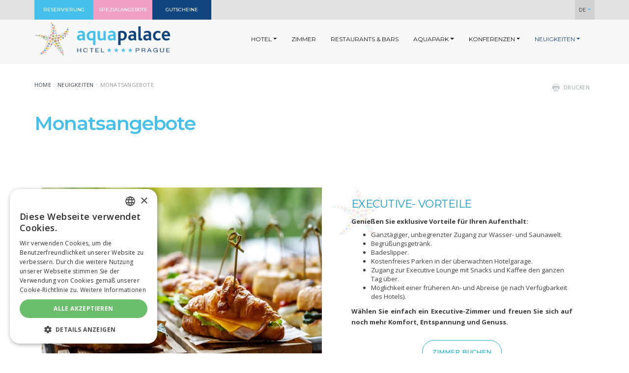

--- FILE ---
content_type: text/html; charset=utf-8
request_url: https://www.aquapalacehotel.cz/de/monatsangebote
body_size: 9449
content:
<!DOCTYPE html>
<html lang="de">
<head>
<meta charset="utf-8">
<title>Monatsangebote - Aquapalace Hotel Prag</title>
<meta name="description" content="Monatsangebote, Neuigkeiten, Aquapalace Hotel Prag">
<meta name="keywords" content="Monatsangebote">
<meta name="author" content="Aquapalace Hotel Prag">
<meta name="generator" content="Topinfo CMS, www.topinfocms.cz">
<meta name="robots" content="index, follow, max-snippet:320, max-image-preview:large">
<script type="text/javascript">
var TCO = {"lang":"de","page":"novinky","dir":"","plugins":{"to_top":true}}, lang = TCO.lang;
</script>
<meta content="width=device-width, initial-scale=1.0" name="viewport">
<link href="/favicon.ico" rel="icon">
<link rel="stylesheet" href="/project.new.css?1763990039" type="text/css" media="screen">
<script type="text/javascript">
var dataLayer=[];
</script>


<script type="text/javascript">
(function(w,d,s,l,i){w[l]=w[l]||[];w[l].push({'gtm.start':new Date().getTime(),event:'gtm.js'});var f=d.getElementsByTagName(s)[0],j=d.createElement(s),dl=l!="dataLayer"?'&l='+l:'';j.async=true;j.src='https://www.googletagmanager.com/gtm.js?id='+i+dl;f.parentNode.insertBefore(j,f);})(window,document,'script',"dataLayer","GTM-5RNW8T2");
</script>


<script type="text/javascript">
!function(f,b,e,v,n,t,s){if(f.fbq)return;n=f.fbq=function(){n.callMethod?n.callMethod.apply(n,arguments):n.queue.push(arguments)};
if(!f._fbq)f._fbq=n;n.push=n;n.loaded=!0;n.version='2.0';n.queue=[];t=b.createElement(e);t.async=!0;
t.src=v;s=b.getElementsByTagName(e)[0];s.parentNode.insertBefore(t,s)}(window, document,'script','https://connect.facebook.net/en_US/fbevents.js');

fbq.disablePushState = true;
fbq("init", "1181892672333580");
fbq("track", "PageView");
</script>
</head>
<body class="body" itemscope itemtype="http://schema.org/WebPage">
<noscript><iframe src="https://www.googletagmanager.com/ns.html?id=GTM-5RNW8T2" height="0" width="0" style="display:none;visibility:hidden"></iframe></noscript>

<noscript><img height="1" width="1" alt="" style="display:none" src="https://www.facebook.com/tr?id=1181892672333580&amp;ev=PageView&amp;noscript=1" /></noscript>
<div id="fb-root"></div><div id="top-wrap">

  <!--
  <div id="info-bar">
    <div class="container">
        <div class="des"><img src="/img/sys/_new/info-ico_white.svg" height="25">&nbsp; &nbsp;AKTUELLE INFORMATIONEN</div>
        <div class="mob"><img src="/img/sys/_new/info-ico_white.svg" height="25">&nbsp; &nbsp;AKTUELLE INFORMATIONEN</div>
    </div>
    <a href="/de/aktuelle-informationen"></a>
  </div>
  -->


  <div id="top-bar">
    <div class="container">
      <div class="row">
        <div class="col-md-12">
          <div id="header-buttons" class="lang_de">
            <a href="/de/reservierung"><span class="header-button rezervace"><span>Reservierung</span></span></a><span><span class="header-button nabidky" data-toggle="togglebox-nabidky">Spezialangebote</span><a href="/de/spezialangebote"><!-- --></a></span><a href="/de/gutscheine" class="poukazy"><span class="header-button darky"><span>Gutscheine</span></span></a>
          </div>

          <div id="header-widgets">
            <!--<div class="widget search" id="btn-search"><span class="widget-icon">--><!-- --><!--</span></div>-->
            <div class="widget langswitcher"><div data-a="langs" id="langs"><div class="lang-de"><span>DE</span></div></div>
<ul id="langs-box">
<li class="lang-cz "><a href="/cz/nabidky-mesice" title="CZ"><span>CZ</span></a></li>
<li class="lang-en "><a href="/en/deals-of-the-month" title="EN"><span>EN</span></a></li>
<li class="lang-es "><a href="/es/deals-of-the-month" title="ES"><span>ES</span></a></li>
<li class="lang-ru "><a href="/ru/deals-of-the-month" title="RU"><span>RU</span></a></li>
<li class="lang-pl "><a href="/pl/deals-of-the-month" title="PL"><span>PL</span></a></li>
</ul></div>
          </div>

          <div id="searchform">
            <form action="/de/search">
              <fieldset>
                  <label for="searchword" class="no-css">Suchen:</label>
                  <input type="text" id="searchword" name="keyword" title="Suche..." placeholder="Suche..." />
                  <input type="submit" class="searchbutton" value="Suchen" title="Suchen" />
              </fieldset>
            </form>
          </div><!--/searchform-->

        </div>
      </div>
    </div>
  </div>

  <div class="container-fluid">
  <div class="row" id="togglebox">
    <div id="togglebox-bg"><!-- --></div>
    <div class="col-md-12" id="togglebox-in">
      <div id="togglebox-nabidky">
        <div class="row">
          <div class="col-md-2 dark"><div class="h2">Spezial<span>angebote</span></div></div>
          <div class="col-md-10">

            <div id="specialni-nabidky">
              <div id="slider-offer-list" class="object-list">
<div class="object-list-header">
<div class="col-statusbar"><div class="block_statusbar"></div></div>
<div class="col-objects_preview"><div class="block_objects_preview"></div></div>
<div class="col-filters"><div class="block_filters"></div></div>
<div class="col-order"><div class="block_order"></div></div>
<div class="col-variant_switcher"><div class="block_variant_switcher"></div></div>
<div class="col-items_per_page"><div class="block_items_per_page"></div></div>
<div class="col-top_browsing"><div class="block_top_browsing"></div></div>
<div class="clear clearfix"><!-- --></div>

</div>
<div class="object-list-content">
<div class="block_items"><div class="object-item offer-item" id="object-anchor-slider-offer-25" data-type="wellnes"><div class="object-item-in offer-item-in"><article>
<div class="offer-pic"><a href="/de/weihnachtswellness"><img src="/img/_/offer.25/20240805112221.vanoce-ctvr.jpg" width="85" height="85" alt="Weihnachtswellness - 3 Nächte" title="" /></a></div>
<div class="h3"><a href="/de/weihnachtswellness">Weihnachtswellness - 3 Nächte</a></div>
<p>Erleben Sie ein besonderes Weihnachtsfest! Im Aquapalace Hotel Prag erwartet… <span class="offer-more-button">mehr</span></p>
<a href="/de/weihnachtswellness" class="offer-link"><!-- --></a>
<div class="clear clearfix"><!-- --></div>

</article></div></div>
<div class="object-item offer-item" id="object-anchor-slider-offer-40" data-type=""><div class="object-item-in offer-item-in"><article>
<div class="offer-pic"><a href="/de/festlicher-silvesteraufenthalt-2025"><img src="/img/_/offer.40/20240722133827.silvestr-ctverec.jpg" width="85" height="85" alt="Festlicher SILVESTERAUFENTHALT mit Galadinner - 3 Nächte" title="" /></a></div>
<div class="h3"><a href="/de/festlicher-silvesteraufenthalt-2025">Festlicher SILVESTERAUFENTHALT mit Galadinner - 3 Nächte</a></div>
<p>Feiern Sie die Silvesternacht im Aquapalace Hotel Prag! Genießen Sie 4 Tage… <span class="offer-more-button">mehr</span></p>
<a href="/de/festlicher-silvesteraufenthalt-2025" class="offer-link"><!-- --></a>
<div class="clear clearfix"><!-- --></div>

</article></div></div>
<div class="object-item offer-item" id="object-anchor-slider-offer-12" data-type="akcni"><div class="object-item-in offer-item-in"><article>
<div class="offer-pic"><a href="/de/rechtzeitig-buchen-und-sparen-bis-zu-15"><img src="/img/_/offer.12/20210218111424.web-sleva-mensi-500-px.jpg" width="85" height="85" alt="Rechtzeitig buchen und sparen bis zu 15%!" title="" /></a></div>
<div class="h3"><a href="/de/rechtzeitig-buchen-und-sparen-bis-zu-15">Rechtzeitig buchen und sparen bis zu 15%!</a></div>
<p>Buchen Sie mindestens 14 Tage vor Anreise und erhalten Sie bis zu 15% Rabatt!… <span class="offer-more-button">mehr</span></p>
<a href="/de/rechtzeitig-buchen-und-sparen-bis-zu-15" class="offer-link"><!-- --></a>
<div class="clear clearfix"><!-- --></div>

</article></div></div>
<div class="object-item offer-item" id="object-anchor-slider-offer-13" data-type="akcni"><div class="object-item-in offer-item-in"><article>
<div class="offer-pic"><a href="/de/3-nachte-buchen-und-sparen-20"><img src="/img/_/offer.13/20210218112339.--2048px.jpg" width="85" height="85" alt="3 Nächte buchen und sparen 20%!" title="" /></a></div>
<div class="h3"><a href="/de/3-nachte-buchen-und-sparen-20">3 Nächte buchen und sparen 20%!</a></div>
<p>Reservieren Sie im Voraus und Sie erhalten eine Frühbucher Ermäßigung bis zu… <span class="offer-more-button">mehr</span></p>
<a href="/de/3-nachte-buchen-und-sparen-20" class="offer-link"><!-- --></a>
<div class="clear clearfix"><!-- --></div>

</article></div></div>
<div class="object-item offer-item" id="object-anchor-slider-offer-1" data-type="wellnes"><div class="object-item-in offer-item-in"><article>
<div class="offer-pic"><a href="/de/romantik-wellness-fur-zwei"><img src="/img/_/offer.1/20240226120613.romantika-postel-ctverec.jpg" width="85" height="85" alt="Romantik & Wellness für Zwei - 2 Nächte" title="" /></a></div>
<div class="h3"><a href="/de/romantik-wellness-fur-zwei">Romantik &amp; Wellness für Zwei - 2 Nächte</a></div>
<p>Kommen Sie mit Ihrem Partner und erleben Sie romantische Tage im Aquapalace… <span class="offer-more-button">mehr</span></p>
<a href="/de/romantik-wellness-fur-zwei" class="offer-link"><!-- --></a>
<div class="clear clearfix"><!-- --></div>

</article></div></div>
<div class="object-item offer-item" id="object-anchor-slider-offer-42" data-type="wellnes"><div class="object-item-in offer-item-in"><article>
<div class="offer-pic"><a href="/de/all-you-need-is-love"><img src="/img/_/offer.42/20250227130133.__orig-20240115135357.2.jpg" width="85" height="85" alt="All you need is love" title="" /></a></div>
<div class="h3"><a href="/de/all-you-need-is-love">All you need is love</a></div>
<p>Gönnen Sie sich luxuriöse romantische Aufenthalte in einem liebevoll… <span class="offer-more-button">mehr</span></p>
<a href="/de/all-you-need-is-love" class="offer-link"><!-- --></a>
<div class="clear clearfix"><!-- --></div>

</article></div></div>
<div class="object-item offer-item" id="object-anchor-slider-offer-22" data-type="wellnes"><div class="object-item-in offer-item-in"><article>
<div class="offer-pic"><a href="/de/saunaparadies"><img src="/img/_/offer.22/20221130154042.2022_11-web_saunovy-svet-foto-ctverec.jpg" width="85" height="85" alt="Saunaparadies - 2 Nächte" title="" /></a></div>
<div class="h3"><a href="/de/saunaparadies">Saunaparadies - 2 Nächte</a></div>
<p>Rabatt! Nutzen Sie die Gelegenheit der einzigartigen Entspannung in der… <span class="offer-more-button">mehr</span></p>
<a href="/de/saunaparadies" class="offer-link"><!-- --></a>
<div class="clear clearfix"><!-- --></div>

</article></div></div>
<div class="object-item offer-item" id="object-anchor-slider-offer-5" data-type="family"><div class="object-item-in offer-item-in"><article>
<div class="offer-pic"><a href="/de/familienpaket-fur-5-nachte"><img src="/img/_/offer.5/20240115125215.deti-rod.jpg" width="85" height="85" alt="Familienpaket für 5 Nächte" title="" /></a></div>
<div class="h3"><a href="/de/familienpaket-fur-5-nachte">Familienpaket für 5 Nächte</a></div>
<p>Ein Familienpaket, dass auch bei unseren kleinsten Gästen für viel… <span class="offer-more-button">mehr</span></p>
<a href="/de/familienpaket-fur-5-nachte" class="offer-link"><!-- --></a>
<div class="clear clearfix"><!-- --></div>

</article></div></div>
<div class="object-item offer-item" id="object-anchor-slider-offer-15" data-type="family"><div class="object-item-in offer-item-in"><article>
<div class="offer-pic"><a href="/de/zoo-hit-fur-familien"><img src="/img/_/offer.15/20240115135532.1.jpg" width="85" height="85" alt="ZOO Hit für Familien - 2 Nächte" title="" /></a></div>
<div class="h3"><a href="/de/zoo-hit-fur-familien">ZOO Hit für Familien - 2 Nächte</a></div>
<p>Ein Ausflug in den Prager ZOO ist der Traum von fast jedem Kind. Kommen Sie… <span class="offer-more-button">mehr</span></p>
<a href="/de/zoo-hit-fur-familien" class="offer-link"><!-- --></a>
<div class="clear clearfix"><!-- --></div>

</article></div></div><div class="clear clearfix"><!-- --></div>
</div>
</div>
<div class="object-list-footer">
<div class="col-bottom_browsing"><div class="block_bottom_browsing"></div></div>
<div class="clear clearfix"><!-- --></div>

</div>
</div>
            </div>

            <a href="/de/spezialangebote" class="showall">Alle Angebote</a>
          </div>
        </div>
      </div>
    </div>
  </div>
</div>


  <nav class="navbar navbar-default navbar-fixed active" role="navigation" id="second-nav">
    <div class="container">

      <div class="navbar-header">
        <button type="button" class="navbar-toggle collapsed" data-toggle="collapse" data-target="#navigace">
          <span class="sr-only">Toggle navigation</span>
          <span class="icon-bar"></span>
          <span class="icon-bar"></span>
          <span class="icon-bar"></span>
        </button>
        <a href="/de/" class="navbar-brand"><!-- --></a>
        <div class="clearfix"><!-- --></div>
      </div>

      <div class="collapse navbar-collapse" id="navigace">
        <nav id="menu">
<ul class="nav navbar-nav menu-items-6"><li class="m-first dropdown"><a href="/de/uber-das-hotel" class="dropdown-toggle" data-toggle="dropdown" title="Über das Hotel"><span>Hotel</span></a><ul class="dropdown-menu"><li class="m-first"><a href="/de/infos-zur-unterkunft" title="Infos zur Unterkunft"><span>Infos zur unterkunft</span></a></li>
<li><a href="/de/kids-club" title="Aquapalace Kids Club"><span>Aquapalace Kids Club</span></a></li>
<li><a href="/de/so-finden-sie-uns" title="So finden sie uns"><span>Anreise-infos</span></a></li>
<li><a href="/de/kontakt" title="Kontakte"><span>Kontakte</span></a></li>
<li class="m-last"><a href="/de/foto-video" title="Foto &amp; video"><span>Galerie</span></a></li></ul></li>
<li><a href="/de/zimmer" title="Zimmer"><span>Zimmer</span></a></li>
<li><a href="/de/restaurants-bars" title="Restaurants &amp; Bars"><span>Restaurants & Bars</span></a></li>
<li class="dropdown"><a href="/de/aquapark" class="dropdown-toggle" data-toggle="dropdown" title="Aquapark"><span>Aquapark</span></a><ul class="dropdown-menu"><li class="m-first"><a href="/de/aquapalace-prag" title="Aquapalace Prag – Mee(h)r Erlebnisse unter einem Dach"><span>Wasserwelt</span></a></li>
<li><a href="/de/aquapalace-prag-wellness-und-balneo" title="Aquapalace Prag - Wellness und Balneo"><span>Wellness & balneo</span></a></li>
<li><a href="/de/fitnesszentrum" title="Fitness – das best ausgestattete Fitnessstudio in CZ"><span>Fitness</span></a></li>
<li class="m-last"><a href="/de/umgebung-und-freizeit" title="Umgebung und Freizeit"><span>Freizeittips</span></a></li></ul></li>
<li class="dropdown"><a href="/de/konferenzen-list" class="dropdown-toggle" data-toggle="dropdown" title="Konferenzen"><span>Konferenzen</span></a><ul class="dropdown-menu"><li class="m-first"><a href="/de/konferenzen-schulungen" title="Konferenzen &amp; Schulungen"><span>Konferenzen</span></a></li>
<li><a href="/de/begleitprogramme" title="Begleitprogramme"><span>Begleitprogramme</span></a></li>
<li class="m-last"><a href="/de/spezielle-angebote-fur-firmen-dienstreisende" title="Spezielle Angebote für Firmen &amp; Dienstreisende"><span>Dienstreisen</span></a></li></ul></li>
<li class="m-last active dropdown"><a href="/de/neuigkeiten-list" class="active dropdown-toggle" data-toggle="dropdown" title="Neuigkeiten"><span>Neuigkeiten</span></a><ul class="dropdown-menu"><li class="m-first"><a href="/de/aktuelle-informationen" title="Aktuelle Informationen -  12. 4. 2024"><span>NORMEN UND ZERTIFIKATE</span></a></li>
<li><a href="/de/neuigkeiten" title="Neuigkeiten"><span>Neuigkeiten</span></a></li>
<li class="m-last active"><a href="/de/monatsangebote" class="active" title="Monatsangebote"><span>Monatsangebote</span></a></li></ul></li></ul></nav>


      </div>

    </div>
  </nav>
</div>


<div id="subpage" class="page_novinky">
	<div id="content" class="container">
		<div id="navbox">
<div id="navigace"><a href="javascript:window.print()" class="ico-print" rel="nofollow" title="drucken">drucken</a></div>
<div id="cesta"><ul itemprop="breadcrumb"><li><a href="/de/" rel="index up up">Home</a></li>
<li><a href="/de/neuigkeiten-list" rel="up">Neuigkeiten</a></li>
<li>Monatsangebote</li></ul></div>
<div class="clear clearfix"><!-- --></div>
</div>
<h1 class="nadpis">Monatsangebote</h1>

<div class="container"><div id="zigzag-content"><div id="zigzag-content-in">
<div class="item "><div class="item-in">
<div class="content-row">
<div class="content-img"><img src="/img/_/novinky/jidlo-executive--1-.jpg" alt="EXECUTIVE- VORTEILE" /></div>
<div class="content-text">
<div class="content-text-in">
<h2>EXECUTIVE- VORTEILE</h2>
<p><p data-start="65" data-end="124"><strong data-start="65" data-end="122">Genießen Sie exklusive Vorteile für Ihren Aufenthalt:</strong></p>
<ul>
<li data-start="128" data-end="189">Ganztägiger, unbegrenzter Zugang zur Wasser- und Saunawelt.</li>
<li data-start="128" data-end="189">Begrüßungsgetränk.</li>
<li data-start="128" data-end="189">Badeslipper.</li>
<li data-start="128" data-end="189">Kostenfreies Parken in der überwachten Hotelgarage.</li>
<li data-start="128" data-end="189">Zugang zur Executive Lounge mit Snacks und Kaffee den ganzen Tag über.</li>
<li data-start="128" data-end="189">Möglichkeit einer früheren An- und Abreise (je nach Verfügbarkeit des Hotels).</li>
</ul>
<p data-start="453" data-end="561"><strong>Wählen Sie einfach ein Executive-Zimmer und freuen Sie sich auf noch mehr Komfort, Entspannung und Genuss.</strong></p></p>
<a href="https://www.aquapalacehotel.cz/de/zimmer" class="button">ZIMMER BUCHEN</a>
</div>
</div>
</div>
</div></div>
<div class="item "><div class="item-in">
<div class="content-row content-reverse">
<div class="content-img"><img src="/img/_/novinky/astra-737.jpg" alt="BUCHEN SIE HALBPENSION IM VORAUS ZUM ERMÄßIGTEN PREIS!" /></div>
<div class="content-text">
<div class="content-text-in">
<h2>BUCHEN SIE HALBPENSION IM VORAUS ZUM ERMÄßIGTEN PREIS!</h2>
<p><p data-start="69" data-end="249"><strong data-start="69" data-end="138">Gönnen Sie sich eine reichhaltige Halbpension im Restaurant Astra </strong>– inklusive unbegrenzter ausgewählter Softdrinks sowie ein Glas Wein oder Bier für Erwachsene gratis.</p>
<ul>
<li data-start="251" data-end="424"><strong data-start="251" data-end="273">Preis Halbpension:</strong> 30 EUR / Erwachsener / Tag.</li>
<li data-start="251" data-end="424">Bei Vorab-Buchung nur <strong data-start="328" data-end="339">28 EUR!</strong></li>
<li data-start="251" data-end="424">Kinder bis 5 Jahre: <strong data-start="365" data-end="378">kostenlos.</strong></li>
<li data-start="251" data-end="424">Kinder 6–12 Jahre: <strong data-start="403" data-end="422">50 % Ermäßigung.</strong></li>
</ul></p>
<a href="mailto:reservation@aquapalacehotel.cz" class="button">HALBPENSION BESTELLEN</a>
</div>
</div>
</div>
</div></div>
<div class="clear clearfix"><!-- --></div>

<div class="item  no-hr"><div class="item-in">
<div class="content-row">
<div class="content-img"><img src="/img/_/novinky/voucher-bernatek-35.jpg" alt="GESCHENKGUTSCHEINE" /></div>
<div class="content-text">
<div class="content-text-in">
<h2>GESCHENKGUTSCHEINE</h2>
<p><p data-start="40" data-end="147">SUCHEN SIE NACH DEM IDEALEN GESCHENK? <strong>Verschenken Sie Freude und unvergessliche gemeinsame Momente!</strong></p>
<p data-start="149" data-end="316">Gutscheine für das Aquapalace Hotel Prague bieten endlosen Badespaß im Aquapark, köstliches Essen sowie perfekte Entspannung in der Saunawelt oder im luxuriösen SPA.</p>
<p data-start="318" data-end="407">Ein originelles Geschenk, das immer begeistert und unvergessliche Erinnerungen schafft!</p></p>
<a href="https://www.aquapalacehotel.cz/de/gutscheine" class="button">GUTSCHEINANGEBOTE</a>
</div>
</div>
</div>
</div></div>
<div class="item  no-hr"><div class="item-in">
<div class="content-row content-reverse">
<div class="content-img"><img src="/img/_/novinky/spa-masaz-2025.jpg" alt="SPEZIELLER 20% RABATT FÜR HOTELGÄSTE IM SPA" /></div>
<div class="content-text">
<div class="content-text-in">
<h2>SPEZIELLER 20% RABATT FÜR HOTELGÄSTE IM SPA</h2>
<p><p data-start="113" data-end="288">Gönnen Sie sich wohlverdiente Entspannung und lassen Sie sich verwöhnen – bis Ende des Jahres zusätzlich mit <strong data-start="222" data-end="259">20 % Rabatt auf alle Behandlungen</strong> in unserem luxuriösen SPA!</p>
<p data-start="290" data-end="443">Probieren Sie eine Aroma-Massage, eine Tiefengewebs-, brasilianische oder Malvín-Massage mit entschlackender und straffender Wirkung – und vieles mehr!</p>
<p data-start="445" data-end="529">Die Zeit in unserem Spa &amp; Wellness wird für Sie zu einem unvergesslichen Erlebnis.</p></p>
<a href="mailto:reception@aquapalacehotel.cz" class="button">SPA RESERVIEREN</a>
</div>
</div>
</div>
</div></div>
<div class="clear clearfix"><!-- --></div>

</div></div>
</div>

	</div>
</div>



<div id="footer">
  <div class="container">
		<div id="footer-social" class="row">
      <a href="https://www.youtube.com/user/hotelaquapalace" class="youtube" target="_blank"><!-- --></a>
      <a href="http://www.facebook.com/pages/Aquapalace-Hotel-Prague/684487598235327" class="facebook" target="_blank"><!-- --></a>
      <a href="https://www.instagram.com/aquapalace_hotel_prague/" class="instagram" target="_blank"><!-- --></a>
    </div>

    <div id="footer-boxes" class="row">
      <div class="f-box f1 col-sm-6 col-md-3">
        <div class="h3">AQUAPALACE HOTEL Prague</div>

        <div class="address">Pražská 137<br />Čestlice (Praha-východ)</div>
        <div class="e-mail"><a href="mailto:info@aquapalacehotel.cz">info@aquapalacehotel.cz</a><br /><a href="/">www.aquapalacehotel.cz</a></div>
        <div class="phone">+420 225 108 888</div>
      </div>

      <div class="f-box f2 col-sm-6 col-md-3">
        <div class="h3">ÜBER DAS HOTEL</div>

        <ul>
					<li><a href="/de/kontakt">Kontakte</a></li>
					<li><a href="/de/kontakt#poloha-hotel">Lage</a></li>
					<li><a href="/de/umgebung-und-freizeit">Umgebung und Freizeit</a></li>
					<li><a href="/de/foto-video">Fotogalerie</a></li>
					<li><a href="/de/dokumente">Dokumente</a></li>
        </ul>
      </div>

      <div class="f-box f3 col-sm-6 col-md-3">
        <div class="h3">Zimmertyp</div>

        <ul>
					<li><a href="/de/doppelzimmer-superior">Doppelzimmer Superior</a></li>
					<li><a href="/de/familienzimmer">Familienzimmer</a></li>
					<li><a href="/de/design-suite">Design Suite</a></li>
					<li><a href="/de/king-suite">King Suite</a></li>
					<li><a href="/de/behindertengerechte-zimmer">Behindertengerechte Zimmer</a></li>
        </ul>
      </div>

      <div class="f-box f4 col-sm-6 col-md-3">
        <div class="h3">Unser Angebot</div>

        <ul>
					<li><a href="/de/konferenzen-schulungen">Konferenzen &amp; Schulungen</a></li>
					<li><a href="/de/aquapalace-prag-wellness-und-balneo">Wellness &amp; Balneo</a></li>
					<li><a href="/de/familien-mit-kindern">Familien mit Kindern</a></li>
					<li><a href="/de/restaurants-bars">Restaurants &amp; Bars</a></li>
					<li><a href="/de/aquapalace-prag">Aquapark</a></li>
        </ul>
      </div>
    </div>
  </div>
</div>

<div id="footer-bottom">
  <div class="container">
    <div class="row">
      <div class="col-xs-12 col-sm-4 fb fb1"><div id="copyright">&copy; Copyright Aquapalace Hotel Prague 2015-2025</div></div>
      <div class="col-xs-12 col-sm-6 fb fb2">
        <ul>
					<li><a href="/de/gutscheine">Geschenkgutscheine</a></li>
					<li><a href="/de/spezialangebote">Spezialangebote</a></li>
					<li><a href="/de/reservierung">Reservierung</a></li>
					<li><a href="/de/partner">Partner</a></li>
          <li><a href="javascript:void(0)" id="csconsentlink">Cookies</a></li>
        </ul>
      </div>
      <div class="col-xs-12 col-sm-2 fb fb3"><a href="http://www.topinfo.cz/en/" class="cmslink" onclick="return!window.open(this.href);" title="Digital solutions for your growth">Topinfo DIGITAL</a></div>
    </div>
  </div>
</div>

<script type="text/javascript" src="https://botsrv.com/qb/widget/9W6vdbODV3myBJ3p/R0nPpbvx9jrXz4w6?lang=de-de" async defer></script>

<script type="text/javascript">
(function(){var data=[{"media":"screen","href":"\/cms\/jquery-plugins\/fancybox-2.1.5\/source\/jquery.fancybox.min.css?1483622389"},{"media":"screen","href":"\/cms\/jquery-plugins\/fancybox-2.1.5\/source\/helpers\/jquery.fancybox-buttons.min.css?1483622186"},{"media":"screen","href":"\/cms\/jquery-plugins\/fancybox-2.1.5\/source\/helpers\/jquery.fancybox-thumbs.min.css?1483622176"},{"media":"","href":"\/cms\/jquery-plugins\/owl-carousel\/owl.carousel.css?1399935380"},{"media":"","href":"\/cms\/jquery-plugins\/owl-carousel\/owl.transitions.css?1397500406"},{"media":"print","href":"\/print.css?1506336236"}],h=document.getElementsByTagName("link")[0],i,n;for (i=0;i<data.length;i++){n=document.createElement("link");n.rel="stylesheet";n.type="text/css";n.href=data[i].href;n.media=data[i].media||"all";if(data[i].id){n.id=data[i].id}h.parentNode.insertBefore(n,h);}})();
</script>
<!--[if lt IE 9]>
<script src="/cms/js/html5shiv.min.js?1405238094"></script>
<![endif]-->
<script src="/cms/js/jquery-1.12.4.min.js?1471006091"></script>
<script src="/cms/js/jquery-migrate-1.4.1.min.js?1471005398"></script>
<!--[if lt IE 9]>
<script src="/cms/js/respond.min.js?1395223178"></script>
<![endif]-->
<script src="/cms/bootstrap/current/dist/js/bootstrap.min.js?1550037338"></script>
<script src="/cms/js/main.min.js?1601531056"></script>
<script src="/cms/jquery-plugins/fancybox-2.1.5/lib/jquery.mousewheel-3.0.6.pack.js?1371168748"></script>
<script src="/cms/jquery-plugins/fancybox-2.1.5/source/jquery.fancybox.pack.js?1371168748"></script>
<script src="/cms/jquery-plugins/fancybox-2.1.5/source/helpers/jquery.fancybox-buttons.min.js?1483622130"></script>
<script src="/cms/jquery-plugins/fancybox-2.1.5/source/helpers/jquery.fancybox-thumbs.min.js?1483622089"></script>
<script src="/cms/jquery-plugins/jquery.scrollTo-min.js?1508395336" async></script>
<script src="/cms/jquery-plugins/jquery.scrolltotop.min.js?1508395191" async></script>
<script src="/cms/jquery-plugins/owl-carousel/owl.carousel.min.js?1462359431"></script>
<script>
var BA=BA||{};BA.account="Aquapalace Hotel Prag";BA.hotel_id="2218";BA.hotel_group_id="";BA.guide_id="802";(function(){var ba=document.createElement("script");ba.type="text/javascript";ba.async=true;ba.src="//dwxf316kii2pu.cloudfront.net/scripts/BA/rt-min.jsp";var s=document.getElementsByTagName("script")[0];s.parentNode.insertBefore(ba,s);})();
</script>
<script src="/project.js?1643285748"></script>
<script src="https://www.zoom-letter.com/klienti/aquapalace-hotel-prague/clientscripts.php" type="text/javascript"></script>
<script type="text/javascript"><!--
$(function(){(function(){(function(e){var data=(function(e,b){var t=function(x){return $('#size-test .visible-'+x).is(':visible');};b.pageAttributesSysEnv=(t('xs')?'mobile':(t('sm')?'tablet':'desktop'));return b;}).apply(this,[e,{"pageGroup_language":"de","pageGroup1_mainCategory":"Home","pageHttpResponseCode":"200","pageGroup2_subCategory":"Neuigkeiten","pageGroup4_pageName":"Monatsangebote","environmentIdentifier":"dev","event":"header_datalayer_loaded","pageGroup3_pageType":"Rozcestník"}]);if(data!==false){dataLayer.push(data);}}).apply(window)})();(function(){$('#header-buttons span span').on('click',function(e){var data=(function(e,b){b.menu.value=this.innerHTML;return b;}).apply(this,[e,{"menu":{"name":"top"},"event":"menuInteraction"}]);if(data!==false){dataLayer.push(data);}});})();(function(){$(document).on('click','nav#menu ul li a',function(e){var data=(function(e,b){b.menu.value=this.innerHTML.replace("<span>","").replace("</span>","");return b;}).apply(this,[e,{"menu":{"name":"top"},"event":"menuInteraction"}]);if(data!==false){dataLayer.push(data);}});})();(function(){$('#togglebox-rezervace form').on('submit',function(e){var data=(function(e,b){var timestamp=function(datestr){var dateParts=datestr.split('.');var date=new Date(dateParts[2],dateParts[1],dateParts[0]);return date.getTime();}
var arrive_date=$('input[name=date_in]','#togglebox-rezervace')[0].value;arrive_date=timestamp(arrive_date);var departure_date=$('input[name=date_out]','#togglebox-rezervace')[0].value;departure_date=timestamp(departure_date);var d_now=new Date();d_now=new Date(d_now.getFullYear(),d_now.getMonth()+1,d_now.getDate());d_now=d_now.getTime();b.form.daysFromToady=(arrive_date-d_now)/86400000;b.form.nights=(departure_date-arrive_date)/86400000;b.form.adults=$('input[name=adults]','#togglebox-rezervace')[0].value;b.form.children=$('input[name=children]','#togglebox-rezervace')[0].value;return b;}).apply(this,[e,{"event":"formSend","form":{"daysFromToady":0,"name":"topRezervation"}}]);if(data!==false){dataLayer.push(data);}});})();(function(){$('#sidebuttons .sidebutton').on('mouseover',function(e){var data=(function(e,b){var a_selector=$('a',this);if(a_selector.length>=1){b.menu.value=a_selector[0].innerHTML}else if(a_selector.length==0){b.menu.value=this.innerHTML}else{b.menu.value='unknown'};return b;}).apply(this,[e,{"menu":{"action":"show","name":"right"},"event":"menuInteraction"}]);if(data!==false){dataLayer.push(data);}});})();(function(){$('#sidebuttons .sidebutton').on('click',function(e){var data=(function(e,b){var a_selector=$('a',this);if(a_selector.length>=1){b.menu.value=a_selector[0].innerHTML}else if(a_selector.length==0){b.menu.value=this.innerHTML}else{b.menu.value='unknown'};return b;}).apply(this,[e,{"menu":{"action":"click","name":"right"},"event":"menuInteraction"}]);if(data!==false){dataLayer.push(data);}});})();(function(){$('.gallery-item a').on('click',function(e){var data=(function(e,b){b.image.name=this.title;return b;}).apply(this,[e,{"image":{"content":"Monatsangebote","name":"Detail"},"event":"imageOpen"}]);if(data!==false){dataLayer.push(data);}});})();(function(){$(document).on('click','button.button-buy',function(e){var data=(function(e,b){var product_props=JSON.parse(this.getAttribute("data-product"));b.shop.productName=product_props.title;b.shop.productId=product_props.sku;return b;}).apply(this,[e,{"shop":{"action":"addToCart","productVariant":"","productCategory":""},"event":"shopInteraction"}]);if(data!==false){dataLayer.push(data);}});})();(function(){$(document).on('click','a.metro-box',function(e){var data=(function(e,b){var element_class=this.className.split(' ')[1];b.ecommerce.promoClick.promotions[0]['position']=element_class;b.ecommerce.promoClick.promotions[0]['name']=$('div.metro-front h3',this)[0].innerHTML;return b;}).apply(this,[e,{"event":"promotionClick","ecommerce":{"promoClick":{"promotions":[{"id":"dlazdice-HP"}]}}}]);if(data!==false){dataLayer.push(data);}});})();(function(){$(document).on('click','div.owl-carousel div.offer-item',function(e){var data=(function(e,b){b.ecommerce.promoClick.promotions[0]['position']=this.id.split('-')[3];b.ecommerce.promoClick.promotions[0]['name']=$('h3',this)[0].innerHTML;return b;}).apply(this,[e,{"event":"promotionClick","ecommerce":{"promoClick":{"promotions":[{"id":"special_offers_carousel"}]}}}]);if(data!==false){dataLayer.push(data);}});})();(function(){$(document).on('click','div.owl-carousel div.news-item',function(e){var data=(function(e,b){b.ecommerce.promoClick.promotions[0]['position']=this.id.split('-')[2];b.ecommerce.promoClick.promotions[0]['name']=$('h3 a',this)[0].innerHTML;return b;}).apply(this,[e,{"event":"promotionClick","ecommerce":{"promoClick":{"promotions":[{"id":"news_carousel"}]}}}]);if(data!==false){dataLayer.push(data);}});})();(function(){$('#carousel-buttons div').on('click',function(e){var data=(function(e,b){b.ecommerce.promoClick.promotions[0]['position']=$('#carousel-buttons div').index(this)+1;b.ecommerce.promoClick.promotions[0]['name']=$('a',this)[0].innerHTML;return b;}).apply(this,[e,{"event":"promotionClick","ecommerce":{"promoClick":{"promotions":[{"id":"carousel_buttons_main"}]}}}]);if(data!==false){dataLayer.push(data);}});})();(function(){var sets={minWidth:50,minHeight:50},clAL=function(current,previous){current.content.data('ready',0);},clAS=function(current,previous){this.content[0].contentWindow.document.location.hash+='';};sets.live=false;$('a.fancybox').each(function(){var $obj=$(this),fset={},fdset=$obj.data('fancybox-sets')||$obj.data('fancybox');if(window.TCO&&TCO.gallery_id&&$obj.data('gpic-id')){var $gobj=$('#'+TCO.gallery_id+' a[data-pic-id="'+$obj.data('gpic-id')+'"]');if($gobj.length){$obj.on('click',function(){$gobj.trigger('click.ext');return false;});return;}}
$.extend(fset,sets);if(typeof(fdset)==='object'){$.extend(fset,fdset);}
if($obj.hasClass('iframe')){fset.type='iframe';}
if(fset.type==='iframe'&&$obj.attr('href').indexOf('#')>=0){fset.afterLoad=clAL;fset.afterShow=clAS;}
$obj.fancybox(fset);});})();(function(){var obj_langs_box=$('#langs-box').click(function(e){e.stopPropagation();});var obj_langs=$('#langs').click(function(){if(obj_langs_box.is(':hidden')){obj_langs_box.fadeIn();$(document).bind('click.langs',function(){obj_langs.click();});}
else{obj_langs_box.fadeOut();$(document).unbind('click.langs');}
return false;});})();$('#specialni-nabidky .object-list .clear').remove();$('#specialni-nabidky .object-list-content .block_items').owlCarousel({loop:true,paginationSpeed:2000,slideSpeed:4000,autoPlay:6000,stopOnHover:true,navigation:true,pagination:false,items:2,itemsCustom:[[0,1],[769,2]]});$('#searchword').each(function(){var text_alert='Bitte, geben Sie das Wort suchen!';var search_input=$(this);search_input.parents('form').bind('submit',function(){if(search_input.val()==''){alert(text_alert);return false;}
return true;});})});
// --></script>
<!-- Quicktext Chatbot -->
<!-- Script start -->
<script src="https://cdn.quicktext.im/widget.min.js" data-license="96ScB-BsYc"></script>

<noscript>
 <a href="https://www.quicktext.im" title="Hotel AI Chabot and Guest Communication">Quicktext hotel chatbot</a>
</noscript>
<!-- Script end --></body>
</html>


--- FILE ---
content_type: text/css; charset=utf-8
request_url: https://www.aquapalacehotel.cz/project.new.css?1763990039
body_size: 43641
content:
@import url('https://fonts.googleapis.com/css?family=Montserrat:300,400,500,600&subset=latin-ext&display=fallback');
@import url('https://fonts.googleapis.com/css?family=Open+Sans:300,400,600,700&subset=cyrillic,cyrillic-ext,latin-ext&display=fallback');
/*! normalize.css v3.0.3 | MIT License | github.com/necolas/normalize.css */
html {
  font-family: sans-serif;
  -ms-text-size-adjust: 100%;
  -webkit-text-size-adjust: 100%;
}
body {
  margin: 0;
}
article,
aside,
details,
figcaption,
figure,
footer,
header,
hgroup,
main,
menu,
nav,
section,
summary {
  display: block;
}
audio,
canvas,
progress,
video {
  display: inline-block;
  vertical-align: baseline;
}
audio:not([controls]) {
  display: none;
  height: 0;
}
[hidden],
template {
  display: none;
}
a {
  background-color: transparent;
}
a:active,
a:hover {
  outline: 0;
}
abbr[title] {
  border-bottom: none;
  text-decoration: underline;
  text-decoration: underline dotted;
}
b,
strong {
  font-weight: bold;
}
dfn {
  font-style: italic;
}
h1 {
  font-size: 2em;
  margin: 0.67em 0;
}
mark {
  background: #ff0;
  color: #000;
}
small {
  font-size: 80%;
}
sub,
sup {
  font-size: 75%;
  line-height: 0;
  position: relative;
  vertical-align: baseline;
}
sup {
  top: -0.5em;
}
sub {
  bottom: -0.25em;
}
img {
  border: 0;
}
svg:not(:root) {
  overflow: hidden;
}
figure {
  margin: 1em 40px;
}
hr {
  box-sizing: content-box;
  height: 0;
}
pre {
  overflow: auto;
}
code,
kbd,
pre,
samp {
  font-family: monospace, monospace;
  font-size: 1em;
}
button,
input,
optgroup,
select,
textarea {
  color: inherit;
  font: inherit;
  margin: 0;
}
button {
  overflow: visible;
}
button,
select {
  text-transform: none;
}
button,
html input[type="button"],
input[type="reset"],
input[type="submit"] {
  -webkit-appearance: button;
  cursor: pointer;
}
button[disabled],
html input[disabled] {
  cursor: default;
}
button::-moz-focus-inner,
input::-moz-focus-inner {
  border: 0;
  padding: 0;
}
input {
  line-height: normal;
}
input[type="checkbox"],
input[type="radio"] {
  box-sizing: border-box;
  padding: 0;
}
input[type="number"]::-webkit-inner-spin-button,
input[type="number"]::-webkit-outer-spin-button {
  height: auto;
}
input[type="search"] {
  -webkit-appearance: textfield;
  box-sizing: content-box;
}
input[type="search"]::-webkit-search-cancel-button,
input[type="search"]::-webkit-search-decoration {
  -webkit-appearance: none;
}
fieldset {
  border: 1px solid #c0c0c0;
  margin: 0 2px;
  padding: 0.35em 0.625em 0.75em;
}
legend {
  border: 0;
  padding: 0;
}
textarea {
  overflow: auto;
}
optgroup {
  font-weight: bold;
}
table {
  border-collapse: collapse;
  border-spacing: 0;
}
td,
th {
  padding: 0;
}
/*! Source: https://github.com/h5bp/html5-boilerplate/blob/master/src/css/main.css */
@media print {
  *,
  *:before,
  *:after {
    color: #000 !important;
    text-shadow: none !important;
    background: transparent !important;
    box-shadow: none !important;
  }
  a,
  a:visited {
    text-decoration: underline;
  }
  a[href]:after {
    content: " (" attr(href) ")";
  }
  abbr[title]:after {
    content: " (" attr(title) ")";
  }
  a[href^="#"]:after,
  a[href^="javascript:"]:after {
    content: "";
  }
  pre,
  blockquote {
    border: 1px solid #999;
    page-break-inside: avoid;
  }
  thead {
    display: table-header-group;
  }
  tr,
  img {
    page-break-inside: avoid;
  }
  img {
    max-width: 100% !important;
  }
  p,
  h2,
  h3 {
    orphans: 3;
    widows: 3;
  }
  h2,
  h3 {
    page-break-after: avoid;
  }
  .navbar {
    display: none;
  }
  .btn > .caret,
  .dropup > .btn > .caret {
    border-top-color: #000 !important;
  }
  .label {
    border: 1px solid #000;
  }
  .table {
    border-collapse: collapse !important;
  }
  .table td,
  .table th {
    background-color: #fff !important;
  }
  .table-bordered th,
  .table-bordered td {
    border: 1px solid #ddd !important;
  }
}
@font-face {
  font-family: "Glyphicons Halflings";
  src: url("cms/bootstrap/current/fonts/glyphicons-halflings-regular.eot");
  src: url("cms/bootstrap/current/fonts/glyphicons-halflings-regular.eot?#iefix") format("embedded-opentype"), url("cms/bootstrap/current/fonts/glyphicons-halflings-regular.woff2") format("woff2"), url("cms/bootstrap/current/fonts/glyphicons-halflings-regular.woff") format("woff"), url("cms/bootstrap/current/fonts/glyphicons-halflings-regular.ttf") format("truetype"), url("cms/bootstrap/current/fonts/glyphicons-halflings-regular.svg#glyphicons_halflingsregular") format("svg");
}
.glyphicon {
  position: relative;
  top: 1px;
  display: inline-block;
  font-family: "Glyphicons Halflings";
  font-style: normal;
  font-weight: 400;
  line-height: 1;
  -webkit-font-smoothing: antialiased;
  -moz-osx-font-smoothing: grayscale;
}
.glyphicon-asterisk:before {
  content: "\002a";
}
.glyphicon-plus:before {
  content: "\002b";
}
.glyphicon-euro:before,
.glyphicon-eur:before {
  content: "\20ac";
}
.glyphicon-minus:before {
  content: "\2212";
}
.glyphicon-cloud:before {
  content: "\2601";
}
.glyphicon-envelope:before {
  content: "\2709";
}
.glyphicon-pencil:before {
  content: "\270f";
}
.glyphicon-glass:before {
  content: "\e001";
}
.glyphicon-music:before {
  content: "\e002";
}
.glyphicon-search:before {
  content: "\e003";
}
.glyphicon-heart:before {
  content: "\e005";
}
.glyphicon-star:before {
  content: "\e006";
}
.glyphicon-star-empty:before {
  content: "\e007";
}
.glyphicon-user:before {
  content: "\e008";
}
.glyphicon-film:before {
  content: "\e009";
}
.glyphicon-th-large:before {
  content: "\e010";
}
.glyphicon-th:before {
  content: "\e011";
}
.glyphicon-th-list:before {
  content: "\e012";
}
.glyphicon-ok:before {
  content: "\e013";
}
.glyphicon-remove:before {
  content: "\e014";
}
.glyphicon-zoom-in:before {
  content: "\e015";
}
.glyphicon-zoom-out:before {
  content: "\e016";
}
.glyphicon-off:before {
  content: "\e017";
}
.glyphicon-signal:before {
  content: "\e018";
}
.glyphicon-cog:before {
  content: "\e019";
}
.glyphicon-trash:before {
  content: "\e020";
}
.glyphicon-home:before {
  content: "\e021";
}
.glyphicon-file:before {
  content: "\e022";
}
.glyphicon-time:before {
  content: "\e023";
}
.glyphicon-road:before {
  content: "\e024";
}
.glyphicon-download-alt:before {
  content: "\e025";
}
.glyphicon-download:before {
  content: "\e026";
}
.glyphicon-upload:before {
  content: "\e027";
}
.glyphicon-inbox:before {
  content: "\e028";
}
.glyphicon-play-circle:before {
  content: "\e029";
}
.glyphicon-repeat:before {
  content: "\e030";
}
.glyphicon-refresh:before {
  content: "\e031";
}
.glyphicon-list-alt:before {
  content: "\e032";
}
.glyphicon-lock:before {
  content: "\e033";
}
.glyphicon-flag:before {
  content: "\e034";
}
.glyphicon-headphones:before {
  content: "\e035";
}
.glyphicon-volume-off:before {
  content: "\e036";
}
.glyphicon-volume-down:before {
  content: "\e037";
}
.glyphicon-volume-up:before {
  content: "\e038";
}
.glyphicon-qrcode:before {
  content: "\e039";
}
.glyphicon-barcode:before {
  content: "\e040";
}
.glyphicon-tag:before {
  content: "\e041";
}
.glyphicon-tags:before {
  content: "\e042";
}
.glyphicon-book:before {
  content: "\e043";
}
.glyphicon-bookmark:before {
  content: "\e044";
}
.glyphicon-print:before {
  content: "\e045";
}
.glyphicon-camera:before {
  content: "\e046";
}
.glyphicon-font:before {
  content: "\e047";
}
.glyphicon-bold:before {
  content: "\e048";
}
.glyphicon-italic:before {
  content: "\e049";
}
.glyphicon-text-height:before {
  content: "\e050";
}
.glyphicon-text-width:before {
  content: "\e051";
}
.glyphicon-align-left:before {
  content: "\e052";
}
.glyphicon-align-center:before {
  content: "\e053";
}
.glyphicon-align-right:before {
  content: "\e054";
}
.glyphicon-align-justify:before {
  content: "\e055";
}
.glyphicon-list:before {
  content: "\e056";
}
.glyphicon-indent-left:before {
  content: "\e057";
}
.glyphicon-indent-right:before {
  content: "\e058";
}
.glyphicon-facetime-video:before {
  content: "\e059";
}
.glyphicon-picture:before {
  content: "\e060";
}
.glyphicon-map-marker:before {
  content: "\e062";
}
.glyphicon-adjust:before {
  content: "\e063";
}
.glyphicon-tint:before {
  content: "\e064";
}
.glyphicon-edit:before {
  content: "\e065";
}
.glyphicon-share:before {
  content: "\e066";
}
.glyphicon-check:before {
  content: "\e067";
}
.glyphicon-move:before {
  content: "\e068";
}
.glyphicon-step-backward:before {
  content: "\e069";
}
.glyphicon-fast-backward:before {
  content: "\e070";
}
.glyphicon-backward:before {
  content: "\e071";
}
.glyphicon-play:before {
  content: "\e072";
}
.glyphicon-pause:before {
  content: "\e073";
}
.glyphicon-stop:before {
  content: "\e074";
}
.glyphicon-forward:before {
  content: "\e075";
}
.glyphicon-fast-forward:before {
  content: "\e076";
}
.glyphicon-step-forward:before {
  content: "\e077";
}
.glyphicon-eject:before {
  content: "\e078";
}
.glyphicon-chevron-left:before {
  content: "\e079";
}
.glyphicon-chevron-right:before {
  content: "\e080";
}
.glyphicon-plus-sign:before {
  content: "\e081";
}
.glyphicon-minus-sign:before {
  content: "\e082";
}
.glyphicon-remove-sign:before {
  content: "\e083";
}
.glyphicon-ok-sign:before {
  content: "\e084";
}
.glyphicon-question-sign:before {
  content: "\e085";
}
.glyphicon-info-sign:before {
  content: "\e086";
}
.glyphicon-screenshot:before {
  content: "\e087";
}
.glyphicon-remove-circle:before {
  content: "\e088";
}
.glyphicon-ok-circle:before {
  content: "\e089";
}
.glyphicon-ban-circle:before {
  content: "\e090";
}
.glyphicon-arrow-left:before {
  content: "\e091";
}
.glyphicon-arrow-right:before {
  content: "\e092";
}
.glyphicon-arrow-up:before {
  content: "\e093";
}
.glyphicon-arrow-down:before {
  content: "\e094";
}
.glyphicon-share-alt:before {
  content: "\e095";
}
.glyphicon-resize-full:before {
  content: "\e096";
}
.glyphicon-resize-small:before {
  content: "\e097";
}
.glyphicon-exclamation-sign:before {
  content: "\e101";
}
.glyphicon-gift:before {
  content: "\e102";
}
.glyphicon-leaf:before {
  content: "\e103";
}
.glyphicon-fire:before {
  content: "\e104";
}
.glyphicon-eye-open:before {
  content: "\e105";
}
.glyphicon-eye-close:before {
  content: "\e106";
}
.glyphicon-warning-sign:before {
  content: "\e107";
}
.glyphicon-plane:before {
  content: "\e108";
}
.glyphicon-calendar:before {
  content: "\e109";
}
.glyphicon-random:before {
  content: "\e110";
}
.glyphicon-comment:before {
  content: "\e111";
}
.glyphicon-magnet:before {
  content: "\e112";
}
.glyphicon-chevron-up:before {
  content: "\e113";
}
.glyphicon-chevron-down:before {
  content: "\e114";
}
.glyphicon-retweet:before {
  content: "\e115";
}
.glyphicon-shopping-cart:before {
  content: "\e116";
}
.glyphicon-folder-close:before {
  content: "\e117";
}
.glyphicon-folder-open:before {
  content: "\e118";
}
.glyphicon-resize-vertical:before {
  content: "\e119";
}
.glyphicon-resize-horizontal:before {
  content: "\e120";
}
.glyphicon-hdd:before {
  content: "\e121";
}
.glyphicon-bullhorn:before {
  content: "\e122";
}
.glyphicon-bell:before {
  content: "\e123";
}
.glyphicon-certificate:before {
  content: "\e124";
}
.glyphicon-thumbs-up:before {
  content: "\e125";
}
.glyphicon-thumbs-down:before {
  content: "\e126";
}
.glyphicon-hand-right:before {
  content: "\e127";
}
.glyphicon-hand-left:before {
  content: "\e128";
}
.glyphicon-hand-up:before {
  content: "\e129";
}
.glyphicon-hand-down:before {
  content: "\e130";
}
.glyphicon-circle-arrow-right:before {
  content: "\e131";
}
.glyphicon-circle-arrow-left:before {
  content: "\e132";
}
.glyphicon-circle-arrow-up:before {
  content: "\e133";
}
.glyphicon-circle-arrow-down:before {
  content: "\e134";
}
.glyphicon-globe:before {
  content: "\e135";
}
.glyphicon-wrench:before {
  content: "\e136";
}
.glyphicon-tasks:before {
  content: "\e137";
}
.glyphicon-filter:before {
  content: "\e138";
}
.glyphicon-briefcase:before {
  content: "\e139";
}
.glyphicon-fullscreen:before {
  content: "\e140";
}
.glyphicon-dashboard:before {
  content: "\e141";
}
.glyphicon-paperclip:before {
  content: "\e142";
}
.glyphicon-heart-empty:before {
  content: "\e143";
}
.glyphicon-link:before {
  content: "\e144";
}
.glyphicon-phone:before {
  content: "\e145";
}
.glyphicon-pushpin:before {
  content: "\e146";
}
.glyphicon-usd:before {
  content: "\e148";
}
.glyphicon-gbp:before {
  content: "\e149";
}
.glyphicon-sort:before {
  content: "\e150";
}
.glyphicon-sort-by-alphabet:before {
  content: "\e151";
}
.glyphicon-sort-by-alphabet-alt:before {
  content: "\e152";
}
.glyphicon-sort-by-order:before {
  content: "\e153";
}
.glyphicon-sort-by-order-alt:before {
  content: "\e154";
}
.glyphicon-sort-by-attributes:before {
  content: "\e155";
}
.glyphicon-sort-by-attributes-alt:before {
  content: "\e156";
}
.glyphicon-unchecked:before {
  content: "\e157";
}
.glyphicon-expand:before {
  content: "\e158";
}
.glyphicon-collapse-down:before {
  content: "\e159";
}
.glyphicon-collapse-up:before {
  content: "\e160";
}
.glyphicon-log-in:before {
  content: "\e161";
}
.glyphicon-flash:before {
  content: "\e162";
}
.glyphicon-log-out:before {
  content: "\e163";
}
.glyphicon-new-window:before {
  content: "\e164";
}
.glyphicon-record:before {
  content: "\e165";
}
.glyphicon-save:before {
  content: "\e166";
}
.glyphicon-open:before {
  content: "\e167";
}
.glyphicon-saved:before {
  content: "\e168";
}
.glyphicon-import:before {
  content: "\e169";
}
.glyphicon-export:before {
  content: "\e170";
}
.glyphicon-send:before {
  content: "\e171";
}
.glyphicon-floppy-disk:before {
  content: "\e172";
}
.glyphicon-floppy-saved:before {
  content: "\e173";
}
.glyphicon-floppy-remove:before {
  content: "\e174";
}
.glyphicon-floppy-save:before {
  content: "\e175";
}
.glyphicon-floppy-open:before {
  content: "\e176";
}
.glyphicon-credit-card:before {
  content: "\e177";
}
.glyphicon-transfer:before {
  content: "\e178";
}
.glyphicon-cutlery:before {
  content: "\e179";
}
.glyphicon-header:before {
  content: "\e180";
}
.glyphicon-compressed:before {
  content: "\e181";
}
.glyphicon-earphone:before {
  content: "\e182";
}
.glyphicon-phone-alt:before {
  content: "\e183";
}
.glyphicon-tower:before {
  content: "\e184";
}
.glyphicon-stats:before {
  content: "\e185";
}
.glyphicon-sd-video:before {
  content: "\e186";
}
.glyphicon-hd-video:before {
  content: "\e187";
}
.glyphicon-subtitles:before {
  content: "\e188";
}
.glyphicon-sound-stereo:before {
  content: "\e189";
}
.glyphicon-sound-dolby:before {
  content: "\e190";
}
.glyphicon-sound-5-1:before {
  content: "\e191";
}
.glyphicon-sound-6-1:before {
  content: "\e192";
}
.glyphicon-sound-7-1:before {
  content: "\e193";
}
.glyphicon-copyright-mark:before {
  content: "\e194";
}
.glyphicon-registration-mark:before {
  content: "\e195";
}
.glyphicon-cloud-download:before {
  content: "\e197";
}
.glyphicon-cloud-upload:before {
  content: "\e198";
}
.glyphicon-tree-conifer:before {
  content: "\e199";
}
.glyphicon-tree-deciduous:before {
  content: "\e200";
}
.glyphicon-cd:before {
  content: "\e201";
}
.glyphicon-save-file:before {
  content: "\e202";
}
.glyphicon-open-file:before {
  content: "\e203";
}
.glyphicon-level-up:before {
  content: "\e204";
}
.glyphicon-copy:before {
  content: "\e205";
}
.glyphicon-paste:before {
  content: "\e206";
}
.glyphicon-alert:before {
  content: "\e209";
}
.glyphicon-equalizer:before {
  content: "\e210";
}
.glyphicon-king:before {
  content: "\e211";
}
.glyphicon-queen:before {
  content: "\e212";
}
.glyphicon-pawn:before {
  content: "\e213";
}
.glyphicon-bishop:before {
  content: "\e214";
}
.glyphicon-knight:before {
  content: "\e215";
}
.glyphicon-baby-formula:before {
  content: "\e216";
}
.glyphicon-tent:before {
  content: "\26fa";
}
.glyphicon-blackboard:before {
  content: "\e218";
}
.glyphicon-bed:before {
  content: "\e219";
}
.glyphicon-apple:before {
  content: "\f8ff";
}
.glyphicon-erase:before {
  content: "\e221";
}
.glyphicon-hourglass:before {
  content: "\231b";
}
.glyphicon-lamp:before {
  content: "\e223";
}
.glyphicon-duplicate:before {
  content: "\e224";
}
.glyphicon-piggy-bank:before {
  content: "\e225";
}
.glyphicon-scissors:before {
  content: "\e226";
}
.glyphicon-bitcoin:before {
  content: "\e227";
}
.glyphicon-btc:before {
  content: "\e227";
}
.glyphicon-xbt:before {
  content: "\e227";
}
.glyphicon-yen:before {
  content: "\00a5";
}
.glyphicon-jpy:before {
  content: "\00a5";
}
.glyphicon-ruble:before {
  content: "\20bd";
}
.glyphicon-rub:before {
  content: "\20bd";
}
.glyphicon-scale:before {
  content: "\e230";
}
.glyphicon-ice-lolly:before {
  content: "\e231";
}
.glyphicon-ice-lolly-tasted:before {
  content: "\e232";
}
.glyphicon-education:before {
  content: "\e233";
}
.glyphicon-option-horizontal:before {
  content: "\e234";
}
.glyphicon-option-vertical:before {
  content: "\e235";
}
.glyphicon-menu-hamburger:before {
  content: "\e236";
}
.glyphicon-modal-window:before {
  content: "\e237";
}
.glyphicon-oil:before {
  content: "\e238";
}
.glyphicon-grain:before {
  content: "\e239";
}
.glyphicon-sunglasses:before {
  content: "\e240";
}
.glyphicon-text-size:before {
  content: "\e241";
}
.glyphicon-text-color:before {
  content: "\e242";
}
.glyphicon-text-background:before {
  content: "\e243";
}
.glyphicon-object-align-top:before {
  content: "\e244";
}
.glyphicon-object-align-bottom:before {
  content: "\e245";
}
.glyphicon-object-align-horizontal:before {
  content: "\e246";
}
.glyphicon-object-align-left:before {
  content: "\e247";
}
.glyphicon-object-align-vertical:before {
  content: "\e248";
}
.glyphicon-object-align-right:before {
  content: "\e249";
}
.glyphicon-triangle-right:before {
  content: "\e250";
}
.glyphicon-triangle-left:before {
  content: "\e251";
}
.glyphicon-triangle-bottom:before {
  content: "\e252";
}
.glyphicon-triangle-top:before {
  content: "\e253";
}
.glyphicon-console:before {
  content: "\e254";
}
.glyphicon-superscript:before {
  content: "\e255";
}
.glyphicon-subscript:before {
  content: "\e256";
}
.glyphicon-menu-left:before {
  content: "\e257";
}
.glyphicon-menu-right:before {
  content: "\e258";
}
.glyphicon-menu-down:before {
  content: "\e259";
}
.glyphicon-menu-up:before {
  content: "\e260";
}
* {
  -webkit-box-sizing: border-box;
  -moz-box-sizing: border-box;
  box-sizing: border-box;
}
*:before,
*:after {
  -webkit-box-sizing: border-box;
  -moz-box-sizing: border-box;
  box-sizing: border-box;
}
html {
  font-size: 10px;
  -webkit-tap-highlight-color: rgba(0, 0, 0, 0);
}
body {
  font-family: "Helvetica Neue", Helvetica, Arial, sans-serif;
  font-size: 14px;
  line-height: 1.42857143;
  color: #333333;
  background-color: #ffffff;
}
input,
button,
select,
textarea {
  font-family: inherit;
  font-size: inherit;
  line-height: inherit;
}
a {
  color: #45c0eb;
  text-decoration: none;
}
a:hover,
a:focus {
  color: #169ecd;
  text-decoration: underline;
}
a:focus {
  outline: 5px auto -webkit-focus-ring-color;
  outline-offset: -2px;
}
figure {
  margin: 0;
}
img {
  vertical-align: middle;
}
.img-responsive,
.thumbnail > img,
.thumbnail a > img,
.carousel-inner > .item > img,
.carousel-inner > .item > a > img {
  display: block;
  max-width: 100%;
  height: auto;
}
.img-rounded {
  border-radius: 6px;
}
.img-thumbnail {
  padding: 4px;
  line-height: 1.42857143;
  background-color: #ffffff;
  border: 1px solid #dddddd;
  border-radius: 4px;
  -webkit-transition: all 0.2s ease-in-out;
  -o-transition: all 0.2s ease-in-out;
  transition: all 0.2s ease-in-out;
  display: inline-block;
  max-width: 100%;
  height: auto;
}
.img-circle {
  border-radius: 50%;
}
hr {
  margin-top: 20px;
  margin-bottom: 20px;
  border: 0;
  border-top: 1px solid #eeeeee;
}
.sr-only {
  position: absolute;
  width: 1px;
  height: 1px;
  padding: 0;
  margin: -1px;
  overflow: hidden;
  clip: rect(0, 0, 0, 0);
  border: 0;
}
.sr-only-focusable:active,
.sr-only-focusable:focus {
  position: static;
  width: auto;
  height: auto;
  margin: 0;
  overflow: visible;
  clip: auto;
}
[role="button"] {
  cursor: pointer;
}
h1,
h2,
h3,
h4,
h5,
h6,
.h1,
.h2,
.h3,
.h4,
.h5,
.h6 {
  font-family: 'Montserrat', sans-serif;
  font-weight: 400;
  line-height: 1.1;
  color: inherit;
}
h1 small,
h2 small,
h3 small,
h4 small,
h5 small,
h6 small,
.h1 small,
.h2 small,
.h3 small,
.h4 small,
.h5 small,
.h6 small,
h1 .small,
h2 .small,
h3 .small,
h4 .small,
h5 .small,
h6 .small,
.h1 .small,
.h2 .small,
.h3 .small,
.h4 .small,
.h5 .small,
.h6 .small {
  font-weight: 400;
  line-height: 1;
  color: #777777;
}
h1,
.h1,
h2,
.h2,
h3,
.h3 {
  margin-top: 20px;
  margin-bottom: 10px;
}
h1 small,
.h1 small,
h2 small,
.h2 small,
h3 small,
.h3 small,
h1 .small,
.h1 .small,
h2 .small,
.h2 .small,
h3 .small,
.h3 .small {
  font-size: 65%;
}
h4,
.h4,
h5,
.h5,
h6,
.h6 {
  margin-top: 10px;
  margin-bottom: 10px;
}
h4 small,
.h4 small,
h5 small,
.h5 small,
h6 small,
.h6 small,
h4 .small,
.h4 .small,
h5 .small,
.h5 .small,
h6 .small,
.h6 .small {
  font-size: 75%;
}
h1,
.h1 {
  font-size: 36px;
}
h2,
.h2 {
  font-size: 30px;
}
h3,
.h3 {
  font-size: 24px;
}
h4,
.h4 {
  font-size: 18px;
}
h5,
.h5 {
  font-size: 14px;
}
h6,
.h6 {
  font-size: 12px;
}
p {
  margin: 0 0 10px;
}
.lead {
  margin-bottom: 20px;
  font-size: 16px;
  font-weight: 300;
  line-height: 1.4;
}
@media (min-width: 768px) {
  .lead {
    font-size: 21px;
  }
}
small,
.small {
  font-size: 85%;
}
mark,
.mark {
  padding: .2em;
  background-color: #fcf8e3;
}
.text-left {
  text-align: left;
}
.text-right {
  text-align: right;
}
.text-center {
  text-align: center;
}
.text-justify {
  text-align: justify;
}
.text-nowrap {
  white-space: nowrap;
}
.text-lowercase {
  text-transform: lowercase;
}
.text-uppercase {
  text-transform: uppercase;
}
.text-capitalize {
  text-transform: capitalize;
}
.text-muted {
  color: #777777;
}
.text-primary {
  color: #45c0eb;
}
a.text-primary:hover,
a.text-primary:focus {
  color: #19b0e4;
}
.text-success {
  color: #3c763d;
}
a.text-success:hover,
a.text-success:focus {
  color: #2b542c;
}
.text-info {
  color: #31708f;
}
a.text-info:hover,
a.text-info:focus {
  color: #245269;
}
.text-warning {
  color: #8a6d3b;
}
a.text-warning:hover,
a.text-warning:focus {
  color: #66512c;
}
.text-danger {
  color: #a94442;
}
a.text-danger:hover,
a.text-danger:focus {
  color: #843534;
}
.bg-primary {
  color: #fff;
  background-color: #45c0eb;
}
a.bg-primary:hover,
a.bg-primary:focus {
  background-color: #19b0e4;
}
.bg-success {
  background-color: #dff0d8;
}
a.bg-success:hover,
a.bg-success:focus {
  background-color: #c1e2b3;
}
.bg-info {
  background-color: #d9edf7;
}
a.bg-info:hover,
a.bg-info:focus {
  background-color: #afd9ee;
}
.bg-warning {
  background-color: #fcf8e3;
}
a.bg-warning:hover,
a.bg-warning:focus {
  background-color: #f7ecb5;
}
.bg-danger {
  background-color: #f2dede;
}
a.bg-danger:hover,
a.bg-danger:focus {
  background-color: #e4b9b9;
}
.page-header {
  padding-bottom: 9px;
  margin: 40px 0 20px;
  border-bottom: 1px solid #eeeeee;
}
ul,
ol {
  margin-top: 0;
  margin-bottom: 10px;
}
ul ul,
ol ul,
ul ol,
ol ol {
  margin-bottom: 0;
}
.list-unstyled {
  padding-left: 0;
  list-style: none;
}
.list-inline {
  padding-left: 0;
  list-style: none;
  margin-left: -5px;
}
.list-inline > li {
  display: inline-block;
  padding-right: 5px;
  padding-left: 5px;
}
dl {
  margin-top: 0;
  margin-bottom: 20px;
}
dt,
dd {
  line-height: 1.42857143;
}
dt {
  font-weight: 700;
}
dd {
  margin-left: 0;
}
@media (min-width: 992px) {
  .dl-horizontal dt {
    float: left;
    width: 160px;
    clear: left;
    text-align: right;
    overflow: hidden;
    text-overflow: ellipsis;
    white-space: nowrap;
  }
  .dl-horizontal dd {
    margin-left: 180px;
  }
}
abbr[title],
abbr[data-original-title] {
  cursor: help;
}
.initialism {
  font-size: 90%;
  text-transform: uppercase;
}
blockquote {
  padding: 10px 20px;
  margin: 0 0 20px;
  font-size: 17.5px;
  border-left: 5px solid #eeeeee;
}
blockquote p:last-child,
blockquote ul:last-child,
blockquote ol:last-child {
  margin-bottom: 0;
}
blockquote footer,
blockquote small,
blockquote .small {
  display: block;
  font-size: 80%;
  line-height: 1.42857143;
  color: #777777;
}
blockquote footer:before,
blockquote small:before,
blockquote .small:before {
  content: "\2014 \00A0";
}
.blockquote-reverse,
blockquote.pull-right {
  padding-right: 15px;
  padding-left: 0;
  text-align: right;
  border-right: 5px solid #eeeeee;
  border-left: 0;
}
.blockquote-reverse footer:before,
blockquote.pull-right footer:before,
.blockquote-reverse small:before,
blockquote.pull-right small:before,
.blockquote-reverse .small:before,
blockquote.pull-right .small:before {
  content: "";
}
.blockquote-reverse footer:after,
blockquote.pull-right footer:after,
.blockquote-reverse small:after,
blockquote.pull-right small:after,
.blockquote-reverse .small:after,
blockquote.pull-right .small:after {
  content: "\00A0 \2014";
}
address {
  margin-bottom: 20px;
  font-style: normal;
  line-height: 1.42857143;
}
code,
kbd,
pre,
samp {
  font-family: Menlo, Monaco, Consolas, "Courier New", monospace;
}
code {
  padding: 2px 4px;
  font-size: 90%;
  color: #c7254e;
  background-color: #f9f2f4;
  border-radius: 4px;
}
kbd {
  padding: 2px 4px;
  font-size: 90%;
  color: #ffffff;
  background-color: #333333;
  border-radius: 3px;
  box-shadow: inset 0 -1px 0 rgba(0, 0, 0, 0.25);
}
kbd kbd {
  padding: 0;
  font-size: 100%;
  font-weight: 700;
  box-shadow: none;
}
pre {
  display: block;
  padding: 9.5px;
  margin: 0 0 10px;
  font-size: 13px;
  line-height: 1.42857143;
  color: #333333;
  word-break: break-all;
  word-wrap: break-word;
  background-color: #f5f5f5;
  border: 1px solid #cccccc;
  border-radius: 4px;
}
pre code {
  padding: 0;
  font-size: inherit;
  color: inherit;
  white-space: pre-wrap;
  background-color: transparent;
  border-radius: 0;
}
.pre-scrollable {
  max-height: 340px;
  overflow-y: scroll;
}
.container {
  padding-right: 15px;
  padding-left: 15px;
  margin-right: auto;
  margin-left: auto;
}
@media (min-width: 768px) {
  .container {
    width: 750px;
  }
}
@media (min-width: 992px) {
  .container {
    width: 970px;
  }
}
@media (min-width: 1200px) {
  .container {
    width: 1170px;
  }
}
.container-fluid {
  padding-right: 15px;
  padding-left: 15px;
  margin-right: auto;
  margin-left: auto;
}
.row {
  margin-right: -15px;
  margin-left: -15px;
}
.row-no-gutters {
  margin-right: 0;
  margin-left: 0;
}
.row-no-gutters [class*="col-"] {
  padding-right: 0;
  padding-left: 0;
}
.col-xs-1, .col-sm-1, .col-md-1, .col-lg-1, .col-xs-2, .col-sm-2, .col-md-2, .col-lg-2, .col-xs-3, .col-sm-3, .col-md-3, .col-lg-3, .col-xs-4, .col-sm-4, .col-md-4, .col-lg-4, .col-xs-5, .col-sm-5, .col-md-5, .col-lg-5, .col-xs-6, .col-sm-6, .col-md-6, .col-lg-6, .col-xs-7, .col-sm-7, .col-md-7, .col-lg-7, .col-xs-8, .col-sm-8, .col-md-8, .col-lg-8, .col-xs-9, .col-sm-9, .col-md-9, .col-lg-9, .col-xs-10, .col-sm-10, .col-md-10, .col-lg-10, .col-xs-11, .col-sm-11, .col-md-11, .col-lg-11, .col-xs-12, .col-sm-12, .col-md-12, .col-lg-12 {
  position: relative;
  min-height: 1px;
  padding-right: 15px;
  padding-left: 15px;
}
.col-xs-1, .col-xs-2, .col-xs-3, .col-xs-4, .col-xs-5, .col-xs-6, .col-xs-7, .col-xs-8, .col-xs-9, .col-xs-10, .col-xs-11, .col-xs-12 {
  float: left;
}
.col-xs-12 {
  width: 100%;
}
.col-xs-11 {
  width: 91.66666667%;
}
.col-xs-10 {
  width: 83.33333333%;
}
.col-xs-9 {
  width: 75%;
}
.col-xs-8 {
  width: 66.66666667%;
}
.col-xs-7 {
  width: 58.33333333%;
}
.col-xs-6 {
  width: 50%;
}
.col-xs-5 {
  width: 41.66666667%;
}
.col-xs-4 {
  width: 33.33333333%;
}
.col-xs-3 {
  width: 25%;
}
.col-xs-2 {
  width: 16.66666667%;
}
.col-xs-1 {
  width: 8.33333333%;
}
.col-xs-pull-12 {
  right: 100%;
}
.col-xs-pull-11 {
  right: 91.66666667%;
}
.col-xs-pull-10 {
  right: 83.33333333%;
}
.col-xs-pull-9 {
  right: 75%;
}
.col-xs-pull-8 {
  right: 66.66666667%;
}
.col-xs-pull-7 {
  right: 58.33333333%;
}
.col-xs-pull-6 {
  right: 50%;
}
.col-xs-pull-5 {
  right: 41.66666667%;
}
.col-xs-pull-4 {
  right: 33.33333333%;
}
.col-xs-pull-3 {
  right: 25%;
}
.col-xs-pull-2 {
  right: 16.66666667%;
}
.col-xs-pull-1 {
  right: 8.33333333%;
}
.col-xs-pull-0 {
  right: auto;
}
.col-xs-push-12 {
  left: 100%;
}
.col-xs-push-11 {
  left: 91.66666667%;
}
.col-xs-push-10 {
  left: 83.33333333%;
}
.col-xs-push-9 {
  left: 75%;
}
.col-xs-push-8 {
  left: 66.66666667%;
}
.col-xs-push-7 {
  left: 58.33333333%;
}
.col-xs-push-6 {
  left: 50%;
}
.col-xs-push-5 {
  left: 41.66666667%;
}
.col-xs-push-4 {
  left: 33.33333333%;
}
.col-xs-push-3 {
  left: 25%;
}
.col-xs-push-2 {
  left: 16.66666667%;
}
.col-xs-push-1 {
  left: 8.33333333%;
}
.col-xs-push-0 {
  left: auto;
}
.col-xs-offset-12 {
  margin-left: 100%;
}
.col-xs-offset-11 {
  margin-left: 91.66666667%;
}
.col-xs-offset-10 {
  margin-left: 83.33333333%;
}
.col-xs-offset-9 {
  margin-left: 75%;
}
.col-xs-offset-8 {
  margin-left: 66.66666667%;
}
.col-xs-offset-7 {
  margin-left: 58.33333333%;
}
.col-xs-offset-6 {
  margin-left: 50%;
}
.col-xs-offset-5 {
  margin-left: 41.66666667%;
}
.col-xs-offset-4 {
  margin-left: 33.33333333%;
}
.col-xs-offset-3 {
  margin-left: 25%;
}
.col-xs-offset-2 {
  margin-left: 16.66666667%;
}
.col-xs-offset-1 {
  margin-left: 8.33333333%;
}
.col-xs-offset-0 {
  margin-left: 0%;
}
@media (min-width: 768px) {
  .col-sm-1, .col-sm-2, .col-sm-3, .col-sm-4, .col-sm-5, .col-sm-6, .col-sm-7, .col-sm-8, .col-sm-9, .col-sm-10, .col-sm-11, .col-sm-12 {
    float: left;
  }
  .col-sm-12 {
    width: 100%;
  }
  .col-sm-11 {
    width: 91.66666667%;
  }
  .col-sm-10 {
    width: 83.33333333%;
  }
  .col-sm-9 {
    width: 75%;
  }
  .col-sm-8 {
    width: 66.66666667%;
  }
  .col-sm-7 {
    width: 58.33333333%;
  }
  .col-sm-6 {
    width: 50%;
  }
  .col-sm-5 {
    width: 41.66666667%;
  }
  .col-sm-4 {
    width: 33.33333333%;
  }
  .col-sm-3 {
    width: 25%;
  }
  .col-sm-2 {
    width: 16.66666667%;
  }
  .col-sm-1 {
    width: 8.33333333%;
  }
  .col-sm-pull-12 {
    right: 100%;
  }
  .col-sm-pull-11 {
    right: 91.66666667%;
  }
  .col-sm-pull-10 {
    right: 83.33333333%;
  }
  .col-sm-pull-9 {
    right: 75%;
  }
  .col-sm-pull-8 {
    right: 66.66666667%;
  }
  .col-sm-pull-7 {
    right: 58.33333333%;
  }
  .col-sm-pull-6 {
    right: 50%;
  }
  .col-sm-pull-5 {
    right: 41.66666667%;
  }
  .col-sm-pull-4 {
    right: 33.33333333%;
  }
  .col-sm-pull-3 {
    right: 25%;
  }
  .col-sm-pull-2 {
    right: 16.66666667%;
  }
  .col-sm-pull-1 {
    right: 8.33333333%;
  }
  .col-sm-pull-0 {
    right: auto;
  }
  .col-sm-push-12 {
    left: 100%;
  }
  .col-sm-push-11 {
    left: 91.66666667%;
  }
  .col-sm-push-10 {
    left: 83.33333333%;
  }
  .col-sm-push-9 {
    left: 75%;
  }
  .col-sm-push-8 {
    left: 66.66666667%;
  }
  .col-sm-push-7 {
    left: 58.33333333%;
  }
  .col-sm-push-6 {
    left: 50%;
  }
  .col-sm-push-5 {
    left: 41.66666667%;
  }
  .col-sm-push-4 {
    left: 33.33333333%;
  }
  .col-sm-push-3 {
    left: 25%;
  }
  .col-sm-push-2 {
    left: 16.66666667%;
  }
  .col-sm-push-1 {
    left: 8.33333333%;
  }
  .col-sm-push-0 {
    left: auto;
  }
  .col-sm-offset-12 {
    margin-left: 100%;
  }
  .col-sm-offset-11 {
    margin-left: 91.66666667%;
  }
  .col-sm-offset-10 {
    margin-left: 83.33333333%;
  }
  .col-sm-offset-9 {
    margin-left: 75%;
  }
  .col-sm-offset-8 {
    margin-left: 66.66666667%;
  }
  .col-sm-offset-7 {
    margin-left: 58.33333333%;
  }
  .col-sm-offset-6 {
    margin-left: 50%;
  }
  .col-sm-offset-5 {
    margin-left: 41.66666667%;
  }
  .col-sm-offset-4 {
    margin-left: 33.33333333%;
  }
  .col-sm-offset-3 {
    margin-left: 25%;
  }
  .col-sm-offset-2 {
    margin-left: 16.66666667%;
  }
  .col-sm-offset-1 {
    margin-left: 8.33333333%;
  }
  .col-sm-offset-0 {
    margin-left: 0%;
  }
}
@media (min-width: 992px) {
  .col-md-1, .col-md-2, .col-md-3, .col-md-4, .col-md-5, .col-md-6, .col-md-7, .col-md-8, .col-md-9, .col-md-10, .col-md-11, .col-md-12 {
    float: left;
  }
  .col-md-12 {
    width: 100%;
  }
  .col-md-11 {
    width: 91.66666667%;
  }
  .col-md-10 {
    width: 83.33333333%;
  }
  .col-md-9 {
    width: 75%;
  }
  .col-md-8 {
    width: 66.66666667%;
  }
  .col-md-7 {
    width: 58.33333333%;
  }
  .col-md-6 {
    width: 50%;
  }
  .col-md-5 {
    width: 41.66666667%;
  }
  .col-md-4 {
    width: 33.33333333%;
  }
  .col-md-3 {
    width: 25%;
  }
  .col-md-2 {
    width: 16.66666667%;
  }
  .col-md-1 {
    width: 8.33333333%;
  }
  .col-md-pull-12 {
    right: 100%;
  }
  .col-md-pull-11 {
    right: 91.66666667%;
  }
  .col-md-pull-10 {
    right: 83.33333333%;
  }
  .col-md-pull-9 {
    right: 75%;
  }
  .col-md-pull-8 {
    right: 66.66666667%;
  }
  .col-md-pull-7 {
    right: 58.33333333%;
  }
  .col-md-pull-6 {
    right: 50%;
  }
  .col-md-pull-5 {
    right: 41.66666667%;
  }
  .col-md-pull-4 {
    right: 33.33333333%;
  }
  .col-md-pull-3 {
    right: 25%;
  }
  .col-md-pull-2 {
    right: 16.66666667%;
  }
  .col-md-pull-1 {
    right: 8.33333333%;
  }
  .col-md-pull-0 {
    right: auto;
  }
  .col-md-push-12 {
    left: 100%;
  }
  .col-md-push-11 {
    left: 91.66666667%;
  }
  .col-md-push-10 {
    left: 83.33333333%;
  }
  .col-md-push-9 {
    left: 75%;
  }
  .col-md-push-8 {
    left: 66.66666667%;
  }
  .col-md-push-7 {
    left: 58.33333333%;
  }
  .col-md-push-6 {
    left: 50%;
  }
  .col-md-push-5 {
    left: 41.66666667%;
  }
  .col-md-push-4 {
    left: 33.33333333%;
  }
  .col-md-push-3 {
    left: 25%;
  }
  .col-md-push-2 {
    left: 16.66666667%;
  }
  .col-md-push-1 {
    left: 8.33333333%;
  }
  .col-md-push-0 {
    left: auto;
  }
  .col-md-offset-12 {
    margin-left: 100%;
  }
  .col-md-offset-11 {
    margin-left: 91.66666667%;
  }
  .col-md-offset-10 {
    margin-left: 83.33333333%;
  }
  .col-md-offset-9 {
    margin-left: 75%;
  }
  .col-md-offset-8 {
    margin-left: 66.66666667%;
  }
  .col-md-offset-7 {
    margin-left: 58.33333333%;
  }
  .col-md-offset-6 {
    margin-left: 50%;
  }
  .col-md-offset-5 {
    margin-left: 41.66666667%;
  }
  .col-md-offset-4 {
    margin-left: 33.33333333%;
  }
  .col-md-offset-3 {
    margin-left: 25%;
  }
  .col-md-offset-2 {
    margin-left: 16.66666667%;
  }
  .col-md-offset-1 {
    margin-left: 8.33333333%;
  }
  .col-md-offset-0 {
    margin-left: 0%;
  }
}
@media (min-width: 1200px) {
  .col-lg-1, .col-lg-2, .col-lg-3, .col-lg-4, .col-lg-5, .col-lg-6, .col-lg-7, .col-lg-8, .col-lg-9, .col-lg-10, .col-lg-11, .col-lg-12 {
    float: left;
  }
  .col-lg-12 {
    width: 100%;
  }
  .col-lg-11 {
    width: 91.66666667%;
  }
  .col-lg-10 {
    width: 83.33333333%;
  }
  .col-lg-9 {
    width: 75%;
  }
  .col-lg-8 {
    width: 66.66666667%;
  }
  .col-lg-7 {
    width: 58.33333333%;
  }
  .col-lg-6 {
    width: 50%;
  }
  .col-lg-5 {
    width: 41.66666667%;
  }
  .col-lg-4 {
    width: 33.33333333%;
  }
  .col-lg-3 {
    width: 25%;
  }
  .col-lg-2 {
    width: 16.66666667%;
  }
  .col-lg-1 {
    width: 8.33333333%;
  }
  .col-lg-pull-12 {
    right: 100%;
  }
  .col-lg-pull-11 {
    right: 91.66666667%;
  }
  .col-lg-pull-10 {
    right: 83.33333333%;
  }
  .col-lg-pull-9 {
    right: 75%;
  }
  .col-lg-pull-8 {
    right: 66.66666667%;
  }
  .col-lg-pull-7 {
    right: 58.33333333%;
  }
  .col-lg-pull-6 {
    right: 50%;
  }
  .col-lg-pull-5 {
    right: 41.66666667%;
  }
  .col-lg-pull-4 {
    right: 33.33333333%;
  }
  .col-lg-pull-3 {
    right: 25%;
  }
  .col-lg-pull-2 {
    right: 16.66666667%;
  }
  .col-lg-pull-1 {
    right: 8.33333333%;
  }
  .col-lg-pull-0 {
    right: auto;
  }
  .col-lg-push-12 {
    left: 100%;
  }
  .col-lg-push-11 {
    left: 91.66666667%;
  }
  .col-lg-push-10 {
    left: 83.33333333%;
  }
  .col-lg-push-9 {
    left: 75%;
  }
  .col-lg-push-8 {
    left: 66.66666667%;
  }
  .col-lg-push-7 {
    left: 58.33333333%;
  }
  .col-lg-push-6 {
    left: 50%;
  }
  .col-lg-push-5 {
    left: 41.66666667%;
  }
  .col-lg-push-4 {
    left: 33.33333333%;
  }
  .col-lg-push-3 {
    left: 25%;
  }
  .col-lg-push-2 {
    left: 16.66666667%;
  }
  .col-lg-push-1 {
    left: 8.33333333%;
  }
  .col-lg-push-0 {
    left: auto;
  }
  .col-lg-offset-12 {
    margin-left: 100%;
  }
  .col-lg-offset-11 {
    margin-left: 91.66666667%;
  }
  .col-lg-offset-10 {
    margin-left: 83.33333333%;
  }
  .col-lg-offset-9 {
    margin-left: 75%;
  }
  .col-lg-offset-8 {
    margin-left: 66.66666667%;
  }
  .col-lg-offset-7 {
    margin-left: 58.33333333%;
  }
  .col-lg-offset-6 {
    margin-left: 50%;
  }
  .col-lg-offset-5 {
    margin-left: 41.66666667%;
  }
  .col-lg-offset-4 {
    margin-left: 33.33333333%;
  }
  .col-lg-offset-3 {
    margin-left: 25%;
  }
  .col-lg-offset-2 {
    margin-left: 16.66666667%;
  }
  .col-lg-offset-1 {
    margin-left: 8.33333333%;
  }
  .col-lg-offset-0 {
    margin-left: 0%;
  }
}
table {
  background-color: transparent;
}
table col[class*="col-"] {
  position: static;
  display: table-column;
  float: none;
}
table td[class*="col-"],
table th[class*="col-"] {
  position: static;
  display: table-cell;
  float: none;
}
caption {
  padding-top: 8px;
  padding-bottom: 8px;
  color: #777777;
  text-align: left;
}
th {
  text-align: left;
}
.table {
  width: 100%;
  max-width: 100%;
  margin-bottom: 20px;
}
.table > thead > tr > th,
.table > tbody > tr > th,
.table > tfoot > tr > th,
.table > thead > tr > td,
.table > tbody > tr > td,
.table > tfoot > tr > td {
  padding: 8px;
  line-height: 1.42857143;
  vertical-align: top;
  border-top: 1px solid #dddddd;
}
.table > thead > tr > th {
  vertical-align: bottom;
  border-bottom: 2px solid #dddddd;
}
.table > caption + thead > tr:first-child > th,
.table > colgroup + thead > tr:first-child > th,
.table > thead:first-child > tr:first-child > th,
.table > caption + thead > tr:first-child > td,
.table > colgroup + thead > tr:first-child > td,
.table > thead:first-child > tr:first-child > td {
  border-top: 0;
}
.table > tbody + tbody {
  border-top: 2px solid #dddddd;
}
.table .table {
  background-color: #ffffff;
}
.table-condensed > thead > tr > th,
.table-condensed > tbody > tr > th,
.table-condensed > tfoot > tr > th,
.table-condensed > thead > tr > td,
.table-condensed > tbody > tr > td,
.table-condensed > tfoot > tr > td {
  padding: 5px;
}
.table-bordered {
  border: 1px solid #dddddd;
}
.table-bordered > thead > tr > th,
.table-bordered > tbody > tr > th,
.table-bordered > tfoot > tr > th,
.table-bordered > thead > tr > td,
.table-bordered > tbody > tr > td,
.table-bordered > tfoot > tr > td {
  border: 1px solid #dddddd;
}
.table-bordered > thead > tr > th,
.table-bordered > thead > tr > td {
  border-bottom-width: 2px;
}
.table-striped > tbody > tr:nth-of-type(odd) {
  background-color: #f9f9f9;
}
.table-hover > tbody > tr:hover {
  background-color: #f5f5f5;
}
.table > thead > tr > td.active,
.table > tbody > tr > td.active,
.table > tfoot > tr > td.active,
.table > thead > tr > th.active,
.table > tbody > tr > th.active,
.table > tfoot > tr > th.active,
.table > thead > tr.active > td,
.table > tbody > tr.active > td,
.table > tfoot > tr.active > td,
.table > thead > tr.active > th,
.table > tbody > tr.active > th,
.table > tfoot > tr.active > th {
  background-color: #f5f5f5;
}
.table-hover > tbody > tr > td.active:hover,
.table-hover > tbody > tr > th.active:hover,
.table-hover > tbody > tr.active:hover > td,
.table-hover > tbody > tr:hover > .active,
.table-hover > tbody > tr.active:hover > th {
  background-color: #e8e8e8;
}
.table > thead > tr > td.success,
.table > tbody > tr > td.success,
.table > tfoot > tr > td.success,
.table > thead > tr > th.success,
.table > tbody > tr > th.success,
.table > tfoot > tr > th.success,
.table > thead > tr.success > td,
.table > tbody > tr.success > td,
.table > tfoot > tr.success > td,
.table > thead > tr.success > th,
.table > tbody > tr.success > th,
.table > tfoot > tr.success > th {
  background-color: #dff0d8;
}
.table-hover > tbody > tr > td.success:hover,
.table-hover > tbody > tr > th.success:hover,
.table-hover > tbody > tr.success:hover > td,
.table-hover > tbody > tr:hover > .success,
.table-hover > tbody > tr.success:hover > th {
  background-color: #d0e9c6;
}
.table > thead > tr > td.info,
.table > tbody > tr > td.info,
.table > tfoot > tr > td.info,
.table > thead > tr > th.info,
.table > tbody > tr > th.info,
.table > tfoot > tr > th.info,
.table > thead > tr.info > td,
.table > tbody > tr.info > td,
.table > tfoot > tr.info > td,
.table > thead > tr.info > th,
.table > tbody > tr.info > th,
.table > tfoot > tr.info > th {
  background-color: #d9edf7;
}
.table-hover > tbody > tr > td.info:hover,
.table-hover > tbody > tr > th.info:hover,
.table-hover > tbody > tr.info:hover > td,
.table-hover > tbody > tr:hover > .info,
.table-hover > tbody > tr.info:hover > th {
  background-color: #c4e3f3;
}
.table > thead > tr > td.warning,
.table > tbody > tr > td.warning,
.table > tfoot > tr > td.warning,
.table > thead > tr > th.warning,
.table > tbody > tr > th.warning,
.table > tfoot > tr > th.warning,
.table > thead > tr.warning > td,
.table > tbody > tr.warning > td,
.table > tfoot > tr.warning > td,
.table > thead > tr.warning > th,
.table > tbody > tr.warning > th,
.table > tfoot > tr.warning > th {
  background-color: #fcf8e3;
}
.table-hover > tbody > tr > td.warning:hover,
.table-hover > tbody > tr > th.warning:hover,
.table-hover > tbody > tr.warning:hover > td,
.table-hover > tbody > tr:hover > .warning,
.table-hover > tbody > tr.warning:hover > th {
  background-color: #faf2cc;
}
.table > thead > tr > td.danger,
.table > tbody > tr > td.danger,
.table > tfoot > tr > td.danger,
.table > thead > tr > th.danger,
.table > tbody > tr > th.danger,
.table > tfoot > tr > th.danger,
.table > thead > tr.danger > td,
.table > tbody > tr.danger > td,
.table > tfoot > tr.danger > td,
.table > thead > tr.danger > th,
.table > tbody > tr.danger > th,
.table > tfoot > tr.danger > th {
  background-color: #f2dede;
}
.table-hover > tbody > tr > td.danger:hover,
.table-hover > tbody > tr > th.danger:hover,
.table-hover > tbody > tr.danger:hover > td,
.table-hover > tbody > tr:hover > .danger,
.table-hover > tbody > tr.danger:hover > th {
  background-color: #ebcccc;
}
.table-responsive {
  min-height: .01%;
  overflow-x: auto;
}
@media screen and (max-width: 767px) {
  .table-responsive {
    width: 100%;
    margin-bottom: 15px;
    overflow-y: hidden;
    -ms-overflow-style: -ms-autohiding-scrollbar;
    border: 1px solid #dddddd;
  }
  .table-responsive > .table {
    margin-bottom: 0;
  }
  .table-responsive > .table > thead > tr > th,
  .table-responsive > .table > tbody > tr > th,
  .table-responsive > .table > tfoot > tr > th,
  .table-responsive > .table > thead > tr > td,
  .table-responsive > .table > tbody > tr > td,
  .table-responsive > .table > tfoot > tr > td {
    white-space: nowrap;
  }
  .table-responsive > .table-bordered {
    border: 0;
  }
  .table-responsive > .table-bordered > thead > tr > th:first-child,
  .table-responsive > .table-bordered > tbody > tr > th:first-child,
  .table-responsive > .table-bordered > tfoot > tr > th:first-child,
  .table-responsive > .table-bordered > thead > tr > td:first-child,
  .table-responsive > .table-bordered > tbody > tr > td:first-child,
  .table-responsive > .table-bordered > tfoot > tr > td:first-child {
    border-left: 0;
  }
  .table-responsive > .table-bordered > thead > tr > th:last-child,
  .table-responsive > .table-bordered > tbody > tr > th:last-child,
  .table-responsive > .table-bordered > tfoot > tr > th:last-child,
  .table-responsive > .table-bordered > thead > tr > td:last-child,
  .table-responsive > .table-bordered > tbody > tr > td:last-child,
  .table-responsive > .table-bordered > tfoot > tr > td:last-child {
    border-right: 0;
  }
  .table-responsive > .table-bordered > tbody > tr:last-child > th,
  .table-responsive > .table-bordered > tfoot > tr:last-child > th,
  .table-responsive > .table-bordered > tbody > tr:last-child > td,
  .table-responsive > .table-bordered > tfoot > tr:last-child > td {
    border-bottom: 0;
  }
}
fieldset {
  min-width: 0;
  padding: 0;
  margin: 0;
  border: 0;
}
legend {
  display: block;
  width: 100%;
  padding: 0;
  margin-bottom: 20px;
  font-size: 21px;
  line-height: inherit;
  color: #333333;
  border: 0;
  border-bottom: 1px solid #e5e5e5;
}
label {
  display: inline-block;
  max-width: 100%;
  margin-bottom: 5px;
  font-weight: 700;
}
input[type="search"] {
  -webkit-box-sizing: border-box;
  -moz-box-sizing: border-box;
  box-sizing: border-box;
  -webkit-appearance: none;
  appearance: none;
}
input[type="radio"],
input[type="checkbox"] {
  margin: 4px 0 0;
  margin-top: 1px \9;
  line-height: normal;
}
input[type="radio"][disabled],
input[type="checkbox"][disabled],
input[type="radio"].disabled,
input[type="checkbox"].disabled,
fieldset[disabled] input[type="radio"],
fieldset[disabled] input[type="checkbox"] {
  cursor: not-allowed;
}
input[type="file"] {
  display: block;
}
input[type="range"] {
  display: block;
  width: 100%;
}
select[multiple],
select[size] {
  height: auto;
}
input[type="file"]:focus,
input[type="radio"]:focus,
input[type="checkbox"]:focus {
  outline: 5px auto -webkit-focus-ring-color;
  outline-offset: -2px;
}
output {
  display: block;
  padding-top: 7px;
  font-size: 14px;
  line-height: 1.42857143;
  color: #333333;
}
.form-control {
  display: block;
  width: 100%;
  height: 34px;
  padding: 6px 12px;
  font-size: 14px;
  line-height: 1.42857143;
  color: #333333;
  background-color: #ffffff;
  background-image: none;
  border: 1px solid #cccccc;
  border-radius: 4px;
  -webkit-box-shadow: inset 0 1px 1px rgba(0, 0, 0, 0.075);
  box-shadow: inset 0 1px 1px rgba(0, 0, 0, 0.075);
  -webkit-transition: border-color ease-in-out .15s, box-shadow ease-in-out .15s;
  -o-transition: border-color ease-in-out .15s, box-shadow ease-in-out .15s;
  transition: border-color ease-in-out .15s, box-shadow ease-in-out .15s;
}
.form-control:focus {
  border-color: #333333;
  outline: 0;
  -webkit-box-shadow: inset 0 1px 1px rgba(0, 0, 0, .075), 0 0 8px rgba(51, 51, 51, 0.6);
  box-shadow: inset 0 1px 1px rgba(0, 0, 0, .075), 0 0 8px rgba(51, 51, 51, 0.6);
}
.form-control::-moz-placeholder {
  color: #999999;
  opacity: 1;
}
.form-control:-ms-input-placeholder {
  color: #999999;
}
.form-control::-webkit-input-placeholder {
  color: #999999;
}
.form-control::-ms-expand {
  background-color: transparent;
  border: 0;
}
.form-control[disabled],
.form-control[readonly],
fieldset[disabled] .form-control {
  background-color: #eeeeee;
  opacity: 1;
}
.form-control[disabled],
fieldset[disabled] .form-control {
  cursor: not-allowed;
}
textarea.form-control {
  height: auto;
}
@media screen and (-webkit-min-device-pixel-ratio: 0) {
  input[type="date"].form-control,
  input[type="time"].form-control,
  input[type="datetime-local"].form-control,
  input[type="month"].form-control {
    line-height: 34px;
  }
  input[type="date"].input-sm,
  input[type="time"].input-sm,
  input[type="datetime-local"].input-sm,
  input[type="month"].input-sm,
  .input-group-sm input[type="date"],
  .input-group-sm input[type="time"],
  .input-group-sm input[type="datetime-local"],
  .input-group-sm input[type="month"] {
    line-height: 30px;
  }
  input[type="date"].input-lg,
  input[type="time"].input-lg,
  input[type="datetime-local"].input-lg,
  input[type="month"].input-lg,
  .input-group-lg input[type="date"],
  .input-group-lg input[type="time"],
  .input-group-lg input[type="datetime-local"],
  .input-group-lg input[type="month"] {
    line-height: 46px;
  }
}
.form-group {
  margin-bottom: 15px;
}
.radio,
.checkbox {
  position: relative;
  display: block;
  margin-top: 10px;
  margin-bottom: 10px;
}
.radio.disabled label,
.checkbox.disabled label,
fieldset[disabled] .radio label,
fieldset[disabled] .checkbox label {
  cursor: not-allowed;
}
.radio label,
.checkbox label {
  min-height: 20px;
  padding-left: 20px;
  margin-bottom: 0;
  font-weight: 400;
  cursor: pointer;
}
.radio input[type="radio"],
.radio-inline input[type="radio"],
.checkbox input[type="checkbox"],
.checkbox-inline input[type="checkbox"] {
  position: absolute;
  margin-top: 4px \9;
  margin-left: -20px;
}
.radio + .radio,
.checkbox + .checkbox {
  margin-top: -5px;
}
.radio-inline,
.checkbox-inline {
  position: relative;
  display: inline-block;
  padding-left: 20px;
  margin-bottom: 0;
  font-weight: 400;
  vertical-align: middle;
  cursor: pointer;
}
.radio-inline.disabled,
.checkbox-inline.disabled,
fieldset[disabled] .radio-inline,
fieldset[disabled] .checkbox-inline {
  cursor: not-allowed;
}
.radio-inline + .radio-inline,
.checkbox-inline + .checkbox-inline {
  margin-top: 0;
  margin-left: 10px;
}
.form-control-static {
  min-height: 34px;
  padding-top: 7px;
  padding-bottom: 7px;
  margin-bottom: 0;
}
.form-control-static.input-lg,
.form-control-static.input-sm {
  padding-right: 0;
  padding-left: 0;
}
.input-sm {
  height: 30px;
  padding: 5px 10px;
  font-size: 12px;
  line-height: 1.5;
  border-radius: 3px;
}
select.input-sm {
  height: 30px;
  line-height: 30px;
}
textarea.input-sm,
select[multiple].input-sm {
  height: auto;
}
.form-group-sm .form-control {
  height: 30px;
  padding: 5px 10px;
  font-size: 12px;
  line-height: 1.5;
  border-radius: 3px;
}
.form-group-sm select.form-control {
  height: 30px;
  line-height: 30px;
}
.form-group-sm textarea.form-control,
.form-group-sm select[multiple].form-control {
  height: auto;
}
.form-group-sm .form-control-static {
  height: 30px;
  min-height: 32px;
  padding: 6px 10px;
  font-size: 12px;
  line-height: 1.5;
}
.input-lg {
  height: 46px;
  padding: 10px 16px;
  font-size: 18px;
  line-height: 1.3333333;
  border-radius: 6px;
}
select.input-lg {
  height: 46px;
  line-height: 46px;
}
textarea.input-lg,
select[multiple].input-lg {
  height: auto;
}
.form-group-lg .form-control {
  height: 46px;
  padding: 10px 16px;
  font-size: 18px;
  line-height: 1.3333333;
  border-radius: 6px;
}
.form-group-lg select.form-control {
  height: 46px;
  line-height: 46px;
}
.form-group-lg textarea.form-control,
.form-group-lg select[multiple].form-control {
  height: auto;
}
.form-group-lg .form-control-static {
  height: 46px;
  min-height: 38px;
  padding: 11px 16px;
  font-size: 18px;
  line-height: 1.3333333;
}
.has-feedback {
  position: relative;
}
.has-feedback .form-control {
  padding-right: 42.5px;
}
.form-control-feedback {
  position: absolute;
  top: 0;
  right: 0;
  z-index: 2;
  display: block;
  width: 34px;
  height: 34px;
  line-height: 34px;
  text-align: center;
  pointer-events: none;
}
.input-lg + .form-control-feedback,
.input-group-lg + .form-control-feedback,
.form-group-lg .form-control + .form-control-feedback {
  width: 46px;
  height: 46px;
  line-height: 46px;
}
.input-sm + .form-control-feedback,
.input-group-sm + .form-control-feedback,
.form-group-sm .form-control + .form-control-feedback {
  width: 30px;
  height: 30px;
  line-height: 30px;
}
.has-success .help-block,
.has-success .control-label,
.has-success .radio,
.has-success .checkbox,
.has-success .radio-inline,
.has-success .checkbox-inline,
.has-success.radio label,
.has-success.checkbox label,
.has-success.radio-inline label,
.has-success.checkbox-inline label {
  color: #3c763d;
}
.has-success .form-control {
  border-color: #3c763d;
  -webkit-box-shadow: inset 0 1px 1px rgba(0, 0, 0, 0.075);
  box-shadow: inset 0 1px 1px rgba(0, 0, 0, 0.075);
}
.has-success .form-control:focus {
  border-color: #2b542c;
  -webkit-box-shadow: inset 0 1px 1px rgba(0, 0, 0, 0.075), 0 0 6px #67b168;
  box-shadow: inset 0 1px 1px rgba(0, 0, 0, 0.075), 0 0 6px #67b168;
}
.has-success .input-group-addon {
  color: #3c763d;
  background-color: #dff0d8;
  border-color: #3c763d;
}
.has-success .form-control-feedback {
  color: #3c763d;
}
.has-warning .help-block,
.has-warning .control-label,
.has-warning .radio,
.has-warning .checkbox,
.has-warning .radio-inline,
.has-warning .checkbox-inline,
.has-warning.radio label,
.has-warning.checkbox label,
.has-warning.radio-inline label,
.has-warning.checkbox-inline label {
  color: #8a6d3b;
}
.has-warning .form-control {
  border-color: #8a6d3b;
  -webkit-box-shadow: inset 0 1px 1px rgba(0, 0, 0, 0.075);
  box-shadow: inset 0 1px 1px rgba(0, 0, 0, 0.075);
}
.has-warning .form-control:focus {
  border-color: #66512c;
  -webkit-box-shadow: inset 0 1px 1px rgba(0, 0, 0, 0.075), 0 0 6px #c0a16b;
  box-shadow: inset 0 1px 1px rgba(0, 0, 0, 0.075), 0 0 6px #c0a16b;
}
.has-warning .input-group-addon {
  color: #8a6d3b;
  background-color: #fcf8e3;
  border-color: #8a6d3b;
}
.has-warning .form-control-feedback {
  color: #8a6d3b;
}
.has-error .help-block,
.has-error .control-label,
.has-error .radio,
.has-error .checkbox,
.has-error .radio-inline,
.has-error .checkbox-inline,
.has-error.radio label,
.has-error.checkbox label,
.has-error.radio-inline label,
.has-error.checkbox-inline label {
  color: #a94442;
}
.has-error .form-control {
  border-color: #a94442;
  -webkit-box-shadow: inset 0 1px 1px rgba(0, 0, 0, 0.075);
  box-shadow: inset 0 1px 1px rgba(0, 0, 0, 0.075);
}
.has-error .form-control:focus {
  border-color: #843534;
  -webkit-box-shadow: inset 0 1px 1px rgba(0, 0, 0, 0.075), 0 0 6px #ce8483;
  box-shadow: inset 0 1px 1px rgba(0, 0, 0, 0.075), 0 0 6px #ce8483;
}
.has-error .input-group-addon {
  color: #a94442;
  background-color: #f2dede;
  border-color: #a94442;
}
.has-error .form-control-feedback {
  color: #a94442;
}
.has-feedback label ~ .form-control-feedback {
  top: 25px;
}
.has-feedback label.sr-only ~ .form-control-feedback {
  top: 0;
}
.help-block {
  display: block;
  margin-top: 5px;
  margin-bottom: 10px;
  color: #737373;
}
@media (min-width: 768px) {
  .form-inline .form-group {
    display: inline-block;
    margin-bottom: 0;
    vertical-align: middle;
  }
  .form-inline .form-control {
    display: inline-block;
    width: auto;
    vertical-align: middle;
  }
  .form-inline .form-control-static {
    display: inline-block;
  }
  .form-inline .input-group {
    display: inline-table;
    vertical-align: middle;
  }
  .form-inline .input-group .input-group-addon,
  .form-inline .input-group .input-group-btn,
  .form-inline .input-group .form-control {
    width: auto;
  }
  .form-inline .input-group > .form-control {
    width: 100%;
  }
  .form-inline .control-label {
    margin-bottom: 0;
    vertical-align: middle;
  }
  .form-inline .radio,
  .form-inline .checkbox {
    display: inline-block;
    margin-top: 0;
    margin-bottom: 0;
    vertical-align: middle;
  }
  .form-inline .radio label,
  .form-inline .checkbox label {
    padding-left: 0;
  }
  .form-inline .radio input[type="radio"],
  .form-inline .checkbox input[type="checkbox"] {
    position: relative;
    margin-left: 0;
  }
  .form-inline .has-feedback .form-control-feedback {
    top: 0;
  }
}
.form-horizontal .radio,
.form-horizontal .checkbox,
.form-horizontal .radio-inline,
.form-horizontal .checkbox-inline {
  padding-top: 7px;
  margin-top: 0;
  margin-bottom: 0;
}
.form-horizontal .radio,
.form-horizontal .checkbox {
  min-height: 27px;
}
.form-horizontal .form-group {
  margin-right: -15px;
  margin-left: -15px;
}
@media (min-width: 768px) {
  .form-horizontal .control-label {
    padding-top: 7px;
    margin-bottom: 0;
    text-align: right;
  }
}
.form-horizontal .has-feedback .form-control-feedback {
  right: 15px;
}
@media (min-width: 768px) {
  .form-horizontal .form-group-lg .control-label {
    padding-top: 11px;
    font-size: 18px;
  }
}
@media (min-width: 768px) {
  .form-horizontal .form-group-sm .control-label {
    padding-top: 6px;
    font-size: 12px;
  }
}
.btn {
  display: inline-block;
  margin-bottom: 0;
  font-weight: normal;
  text-align: center;
  white-space: nowrap;
  vertical-align: middle;
  touch-action: manipulation;
  cursor: pointer;
  background-image: none;
  border: 1px solid transparent;
  padding: 6px 12px;
  font-size: 14px;
  line-height: 1.42857143;
  border-radius: 4px;
  -webkit-user-select: none;
  -moz-user-select: none;
  -ms-user-select: none;
  user-select: none;
}
.btn:focus,
.btn:active:focus,
.btn.active:focus,
.btn.focus,
.btn:active.focus,
.btn.active.focus {
  outline: 5px auto -webkit-focus-ring-color;
  outline-offset: -2px;
}
.btn:hover,
.btn:focus,
.btn.focus {
  color: #ffffff;
  text-decoration: none;
}
.btn:active,
.btn.active {
  background-image: none;
  outline: 0;
  -webkit-box-shadow: inset 0 3px 5px rgba(0, 0, 0, 0.125);
  box-shadow: inset 0 3px 5px rgba(0, 0, 0, 0.125);
}
.btn.disabled,
.btn[disabled],
fieldset[disabled] .btn {
  cursor: not-allowed;
  filter: alpha(opacity=65);
  opacity: 0.65;
  -webkit-box-shadow: none;
  box-shadow: none;
}
a.btn.disabled,
fieldset[disabled] a.btn {
  pointer-events: none;
}
.btn-default {
  color: #ffffff;
  background-color: #45c0eb;
  border-color: #45c0eb;
}
.btn-default:focus,
.btn-default.focus {
  color: #ffffff;
  background-color: #19b0e4;
  border-color: #117b9f;
}
.btn-default:hover {
  color: #ffffff;
  background-color: #19b0e4;
  border-color: #18a9db;
}
.btn-default:active,
.btn-default.active,
.open > .dropdown-toggle.btn-default {
  color: #ffffff;
  background-color: #19b0e4;
  background-image: none;
  border-color: #18a9db;
}
.btn-default:active:hover,
.btn-default.active:hover,
.open > .dropdown-toggle.btn-default:hover,
.btn-default:active:focus,
.btn-default.active:focus,
.open > .dropdown-toggle.btn-default:focus,
.btn-default:active.focus,
.btn-default.active.focus,
.open > .dropdown-toggle.btn-default.focus {
  color: #ffffff;
  background-color: #1597c4;
  border-color: #117b9f;
}
.btn-default.disabled:hover,
.btn-default[disabled]:hover,
fieldset[disabled] .btn-default:hover,
.btn-default.disabled:focus,
.btn-default[disabled]:focus,
fieldset[disabled] .btn-default:focus,
.btn-default.disabled.focus,
.btn-default[disabled].focus,
fieldset[disabled] .btn-default.focus {
  background-color: #45c0eb;
  border-color: #45c0eb;
}
.btn-default .badge {
  color: #45c0eb;
  background-color: #ffffff;
}
.btn-primary {
  color: #ffffff;
  background-color: #45c0eb;
  border-color: #2eb8e9;
}
.btn-primary:focus,
.btn-primary.focus {
  color: #ffffff;
  background-color: #19b0e4;
  border-color: #0f6988;
}
.btn-primary:hover {
  color: #ffffff;
  background-color: #19b0e4;
  border-color: #1597c4;
}
.btn-primary:active,
.btn-primary.active,
.open > .dropdown-toggle.btn-primary {
  color: #ffffff;
  background-color: #19b0e4;
  background-image: none;
  border-color: #1597c4;
}
.btn-primary:active:hover,
.btn-primary.active:hover,
.open > .dropdown-toggle.btn-primary:hover,
.btn-primary:active:focus,
.btn-primary.active:focus,
.open > .dropdown-toggle.btn-primary:focus,
.btn-primary:active.focus,
.btn-primary.active.focus,
.open > .dropdown-toggle.btn-primary.focus {
  color: #ffffff;
  background-color: #1597c4;
  border-color: #0f6988;
}
.btn-primary.disabled:hover,
.btn-primary[disabled]:hover,
fieldset[disabled] .btn-primary:hover,
.btn-primary.disabled:focus,
.btn-primary[disabled]:focus,
fieldset[disabled] .btn-primary:focus,
.btn-primary.disabled.focus,
.btn-primary[disabled].focus,
fieldset[disabled] .btn-primary.focus {
  background-color: #45c0eb;
  border-color: #2eb8e9;
}
.btn-primary .badge {
  color: #45c0eb;
  background-color: #ffffff;
}
.btn-success {
  color: #ffffff;
  background-color: #5cb85c;
  border-color: #4cae4c;
}
.btn-success:focus,
.btn-success.focus {
  color: #ffffff;
  background-color: #449d44;
  border-color: #255625;
}
.btn-success:hover {
  color: #ffffff;
  background-color: #449d44;
  border-color: #398439;
}
.btn-success:active,
.btn-success.active,
.open > .dropdown-toggle.btn-success {
  color: #ffffff;
  background-color: #449d44;
  background-image: none;
  border-color: #398439;
}
.btn-success:active:hover,
.btn-success.active:hover,
.open > .dropdown-toggle.btn-success:hover,
.btn-success:active:focus,
.btn-success.active:focus,
.open > .dropdown-toggle.btn-success:focus,
.btn-success:active.focus,
.btn-success.active.focus,
.open > .dropdown-toggle.btn-success.focus {
  color: #ffffff;
  background-color: #398439;
  border-color: #255625;
}
.btn-success.disabled:hover,
.btn-success[disabled]:hover,
fieldset[disabled] .btn-success:hover,
.btn-success.disabled:focus,
.btn-success[disabled]:focus,
fieldset[disabled] .btn-success:focus,
.btn-success.disabled.focus,
.btn-success[disabled].focus,
fieldset[disabled] .btn-success.focus {
  background-color: #5cb85c;
  border-color: #4cae4c;
}
.btn-success .badge {
  color: #5cb85c;
  background-color: #ffffff;
}
.btn-info {
  color: #ffffff;
  background-color: #5bc0de;
  border-color: #46b8da;
}
.btn-info:focus,
.btn-info.focus {
  color: #ffffff;
  background-color: #31b0d5;
  border-color: #1b6d85;
}
.btn-info:hover {
  color: #ffffff;
  background-color: #31b0d5;
  border-color: #269abc;
}
.btn-info:active,
.btn-info.active,
.open > .dropdown-toggle.btn-info {
  color: #ffffff;
  background-color: #31b0d5;
  background-image: none;
  border-color: #269abc;
}
.btn-info:active:hover,
.btn-info.active:hover,
.open > .dropdown-toggle.btn-info:hover,
.btn-info:active:focus,
.btn-info.active:focus,
.open > .dropdown-toggle.btn-info:focus,
.btn-info:active.focus,
.btn-info.active.focus,
.open > .dropdown-toggle.btn-info.focus {
  color: #ffffff;
  background-color: #269abc;
  border-color: #1b6d85;
}
.btn-info.disabled:hover,
.btn-info[disabled]:hover,
fieldset[disabled] .btn-info:hover,
.btn-info.disabled:focus,
.btn-info[disabled]:focus,
fieldset[disabled] .btn-info:focus,
.btn-info.disabled.focus,
.btn-info[disabled].focus,
fieldset[disabled] .btn-info.focus {
  background-color: #5bc0de;
  border-color: #46b8da;
}
.btn-info .badge {
  color: #5bc0de;
  background-color: #ffffff;
}
.btn-warning {
  color: #ffffff;
  background-color: #f0ad4e;
  border-color: #eea236;
}
.btn-warning:focus,
.btn-warning.focus {
  color: #ffffff;
  background-color: #ec971f;
  border-color: #985f0d;
}
.btn-warning:hover {
  color: #ffffff;
  background-color: #ec971f;
  border-color: #d58512;
}
.btn-warning:active,
.btn-warning.active,
.open > .dropdown-toggle.btn-warning {
  color: #ffffff;
  background-color: #ec971f;
  background-image: none;
  border-color: #d58512;
}
.btn-warning:active:hover,
.btn-warning.active:hover,
.open > .dropdown-toggle.btn-warning:hover,
.btn-warning:active:focus,
.btn-warning.active:focus,
.open > .dropdown-toggle.btn-warning:focus,
.btn-warning:active.focus,
.btn-warning.active.focus,
.open > .dropdown-toggle.btn-warning.focus {
  color: #ffffff;
  background-color: #d58512;
  border-color: #985f0d;
}
.btn-warning.disabled:hover,
.btn-warning[disabled]:hover,
fieldset[disabled] .btn-warning:hover,
.btn-warning.disabled:focus,
.btn-warning[disabled]:focus,
fieldset[disabled] .btn-warning:focus,
.btn-warning.disabled.focus,
.btn-warning[disabled].focus,
fieldset[disabled] .btn-warning.focus {
  background-color: #f0ad4e;
  border-color: #eea236;
}
.btn-warning .badge {
  color: #f0ad4e;
  background-color: #ffffff;
}
.btn-danger {
  color: #ffffff;
  background-color: #d9534f;
  border-color: #d43f3a;
}
.btn-danger:focus,
.btn-danger.focus {
  color: #ffffff;
  background-color: #c9302c;
  border-color: #761c19;
}
.btn-danger:hover {
  color: #ffffff;
  background-color: #c9302c;
  border-color: #ac2925;
}
.btn-danger:active,
.btn-danger.active,
.open > .dropdown-toggle.btn-danger {
  color: #ffffff;
  background-color: #c9302c;
  background-image: none;
  border-color: #ac2925;
}
.btn-danger:active:hover,
.btn-danger.active:hover,
.open > .dropdown-toggle.btn-danger:hover,
.btn-danger:active:focus,
.btn-danger.active:focus,
.open > .dropdown-toggle.btn-danger:focus,
.btn-danger:active.focus,
.btn-danger.active.focus,
.open > .dropdown-toggle.btn-danger.focus {
  color: #ffffff;
  background-color: #ac2925;
  border-color: #761c19;
}
.btn-danger.disabled:hover,
.btn-danger[disabled]:hover,
fieldset[disabled] .btn-danger:hover,
.btn-danger.disabled:focus,
.btn-danger[disabled]:focus,
fieldset[disabled] .btn-danger:focus,
.btn-danger.disabled.focus,
.btn-danger[disabled].focus,
fieldset[disabled] .btn-danger.focus {
  background-color: #d9534f;
  border-color: #d43f3a;
}
.btn-danger .badge {
  color: #d9534f;
  background-color: #ffffff;
}
.btn-link {
  font-weight: 400;
  color: #45c0eb;
  border-radius: 0;
}
.btn-link,
.btn-link:active,
.btn-link.active,
.btn-link[disabled],
fieldset[disabled] .btn-link {
  background-color: transparent;
  -webkit-box-shadow: none;
  box-shadow: none;
}
.btn-link,
.btn-link:hover,
.btn-link:focus,
.btn-link:active {
  border-color: transparent;
}
.btn-link:hover,
.btn-link:focus {
  color: #169ecd;
  text-decoration: underline;
  background-color: transparent;
}
.btn-link[disabled]:hover,
fieldset[disabled] .btn-link:hover,
.btn-link[disabled]:focus,
fieldset[disabled] .btn-link:focus {
  color: #777777;
  text-decoration: none;
}
.btn-lg,
.btn-group-lg > .btn {
  padding: 10px 16px;
  font-size: 18px;
  line-height: 1.3333333;
  border-radius: 6px;
}
.btn-sm,
.btn-group-sm > .btn {
  padding: 5px 10px;
  font-size: 12px;
  line-height: 1.5;
  border-radius: 3px;
}
.btn-xs,
.btn-group-xs > .btn {
  padding: 1px 5px;
  font-size: 12px;
  line-height: 1.5;
  border-radius: 3px;
}
.btn-block {
  display: block;
  width: 100%;
}
.btn-block + .btn-block {
  margin-top: 5px;
}
input[type="submit"].btn-block,
input[type="reset"].btn-block,
input[type="button"].btn-block {
  width: 100%;
}
.fade {
  opacity: 0;
  -webkit-transition: opacity 0.15s linear;
  -o-transition: opacity 0.15s linear;
  transition: opacity 0.15s linear;
}
.fade.in {
  opacity: 1;
}
.collapse {
  display: none;
}
.collapse.in {
  display: block;
}
tr.collapse.in {
  display: table-row;
}
tbody.collapse.in {
  display: table-row-group;
}
.collapsing {
  position: relative;
  height: 0;
  overflow: hidden;
  -webkit-transition-property: height, visibility;
  transition-property: height, visibility;
  -webkit-transition-duration: 0.35s;
  transition-duration: 0.35s;
  -webkit-transition-timing-function: ease;
  transition-timing-function: ease;
}
.caret {
  display: inline-block;
  width: 0;
  height: 0;
  margin-left: 2px;
  vertical-align: middle;
  border-top: 4px dashed;
  border-top: 4px solid \9;
  border-right: 4px solid transparent;
  border-left: 4px solid transparent;
}
.dropup,
.dropdown {
  position: relative;
}
.dropdown-toggle:focus {
  outline: 0;
}
.dropdown-menu {
  position: absolute;
  top: 100%;
  left: 0;
  z-index: 1000;
  display: none;
  float: left;
  min-width: 160px;
  padding: 5px 0;
  margin: 2px 0 0;
  font-size: 14px;
  text-align: left;
  list-style: none;
  background-color: #ffffff;
  background-clip: padding-box;
  border: 1px solid #cccccc;
  border: 1px solid rgba(0, 0, 0, 0.15);
  border-radius: 4px;
  -webkit-box-shadow: 0 6px 12px rgba(0, 0, 0, 0.175);
  box-shadow: 0 6px 12px rgba(0, 0, 0, 0.175);
}
.dropdown-menu.pull-right {
  right: 0;
  left: auto;
}
.dropdown-menu .divider {
  height: 1px;
  margin: 9px 0;
  overflow: hidden;
  background-color: #e5e5e5;
}
.dropdown-menu > li > a {
  display: block;
  padding: 3px 20px;
  clear: both;
  font-weight: 400;
  line-height: 1.42857143;
  color: #333333;
  white-space: nowrap;
}
.dropdown-menu > li > a:hover,
.dropdown-menu > li > a:focus {
  color: #262626;
  text-decoration: none;
  background-color: #f5f5f5;
}
.dropdown-menu > .active > a,
.dropdown-menu > .active > a:hover,
.dropdown-menu > .active > a:focus {
  color: #ffffff;
  text-decoration: none;
  background-color: #45c0eb;
  outline: 0;
}
.dropdown-menu > .disabled > a,
.dropdown-menu > .disabled > a:hover,
.dropdown-menu > .disabled > a:focus {
  color: #777777;
}
.dropdown-menu > .disabled > a:hover,
.dropdown-menu > .disabled > a:focus {
  text-decoration: none;
  cursor: not-allowed;
  background-color: transparent;
  background-image: none;
  filter: progid:DXImageTransform.Microsoft.gradient(enabled = false);
}
.open > .dropdown-menu {
  display: block;
}
.open > a {
  outline: 0;
}
.dropdown-menu-right {
  right: 0;
  left: auto;
}
.dropdown-menu-left {
  right: auto;
  left: 0;
}
.dropdown-header {
  display: block;
  padding: 3px 20px;
  font-size: 12px;
  line-height: 1.42857143;
  color: #777777;
  white-space: nowrap;
}
.dropdown-backdrop {
  position: fixed;
  top: 0;
  right: 0;
  bottom: 0;
  left: 0;
  z-index: 990;
}
.pull-right > .dropdown-menu {
  right: 0;
  left: auto;
}
.dropup .caret,
.navbar-fixed-bottom .dropdown .caret {
  content: "";
  border-top: 0;
  border-bottom: 4px dashed;
  border-bottom: 4px solid \9;
}
.dropup .dropdown-menu,
.navbar-fixed-bottom .dropdown .dropdown-menu {
  top: auto;
  bottom: 100%;
  margin-bottom: 2px;
}
@media (min-width: 992px) {
  .navbar-right .dropdown-menu {
    right: 0;
    left: auto;
  }
  .navbar-right .dropdown-menu-left {
    right: auto;
    left: 0;
  }
}
.btn-group,
.btn-group-vertical {
  position: relative;
  display: inline-block;
  vertical-align: middle;
}
.btn-group > .btn,
.btn-group-vertical > .btn {
  position: relative;
  float: left;
}
.btn-group > .btn:hover,
.btn-group-vertical > .btn:hover,
.btn-group > .btn:focus,
.btn-group-vertical > .btn:focus,
.btn-group > .btn:active,
.btn-group-vertical > .btn:active,
.btn-group > .btn.active,
.btn-group-vertical > .btn.active {
  z-index: 2;
}
.btn-group .btn + .btn,
.btn-group .btn + .btn-group,
.btn-group .btn-group + .btn,
.btn-group .btn-group + .btn-group {
  margin-left: -1px;
}
.btn-toolbar {
  margin-left: -5px;
}
.btn-toolbar .btn,
.btn-toolbar .btn-group,
.btn-toolbar .input-group {
  float: left;
}
.btn-toolbar > .btn,
.btn-toolbar > .btn-group,
.btn-toolbar > .input-group {
  margin-left: 5px;
}
.btn-group > .btn:not(:first-child):not(:last-child):not(.dropdown-toggle) {
  border-radius: 0;
}
.btn-group > .btn:first-child {
  margin-left: 0;
}
.btn-group > .btn:first-child:not(:last-child):not(.dropdown-toggle) {
  border-top-right-radius: 0;
  border-bottom-right-radius: 0;
}
.btn-group > .btn:last-child:not(:first-child),
.btn-group > .dropdown-toggle:not(:first-child) {
  border-top-left-radius: 0;
  border-bottom-left-radius: 0;
}
.btn-group > .btn-group {
  float: left;
}
.btn-group > .btn-group:not(:first-child):not(:last-child) > .btn {
  border-radius: 0;
}
.btn-group > .btn-group:first-child:not(:last-child) > .btn:last-child,
.btn-group > .btn-group:first-child:not(:last-child) > .dropdown-toggle {
  border-top-right-radius: 0;
  border-bottom-right-radius: 0;
}
.btn-group > .btn-group:last-child:not(:first-child) > .btn:first-child {
  border-top-left-radius: 0;
  border-bottom-left-radius: 0;
}
.btn-group .dropdown-toggle:active,
.btn-group.open .dropdown-toggle {
  outline: 0;
}
.btn-group > .btn + .dropdown-toggle {
  padding-right: 8px;
  padding-left: 8px;
}
.btn-group > .btn-lg + .dropdown-toggle {
  padding-right: 12px;
  padding-left: 12px;
}
.btn-group.open .dropdown-toggle {
  -webkit-box-shadow: inset 0 3px 5px rgba(0, 0, 0, 0.125);
  box-shadow: inset 0 3px 5px rgba(0, 0, 0, 0.125);
}
.btn-group.open .dropdown-toggle.btn-link {
  -webkit-box-shadow: none;
  box-shadow: none;
}
.btn .caret {
  margin-left: 0;
}
.btn-lg .caret {
  border-width: 5px 5px 0;
  border-bottom-width: 0;
}
.dropup .btn-lg .caret {
  border-width: 0 5px 5px;
}
.btn-group-vertical > .btn,
.btn-group-vertical > .btn-group,
.btn-group-vertical > .btn-group > .btn {
  display: block;
  float: none;
  width: 100%;
  max-width: 100%;
}
.btn-group-vertical > .btn-group > .btn {
  float: none;
}
.btn-group-vertical > .btn + .btn,
.btn-group-vertical > .btn + .btn-group,
.btn-group-vertical > .btn-group + .btn,
.btn-group-vertical > .btn-group + .btn-group {
  margin-top: -1px;
  margin-left: 0;
}
.btn-group-vertical > .btn:not(:first-child):not(:last-child) {
  border-radius: 0;
}
.btn-group-vertical > .btn:first-child:not(:last-child) {
  border-top-left-radius: 4px;
  border-top-right-radius: 4px;
  border-bottom-right-radius: 0;
  border-bottom-left-radius: 0;
}
.btn-group-vertical > .btn:last-child:not(:first-child) {
  border-top-left-radius: 0;
  border-top-right-radius: 0;
  border-bottom-right-radius: 4px;
  border-bottom-left-radius: 4px;
}
.btn-group-vertical > .btn-group:not(:first-child):not(:last-child) > .btn {
  border-radius: 0;
}
.btn-group-vertical > .btn-group:first-child:not(:last-child) > .btn:last-child,
.btn-group-vertical > .btn-group:first-child:not(:last-child) > .dropdown-toggle {
  border-bottom-right-radius: 0;
  border-bottom-left-radius: 0;
}
.btn-group-vertical > .btn-group:last-child:not(:first-child) > .btn:first-child {
  border-top-left-radius: 0;
  border-top-right-radius: 0;
}
.btn-group-justified {
  display: table;
  width: 100%;
  table-layout: fixed;
  border-collapse: separate;
}
.btn-group-justified > .btn,
.btn-group-justified > .btn-group {
  display: table-cell;
  float: none;
  width: 1%;
}
.btn-group-justified > .btn-group .btn {
  width: 100%;
}
.btn-group-justified > .btn-group .dropdown-menu {
  left: auto;
}
[data-toggle="buttons"] > .btn input[type="radio"],
[data-toggle="buttons"] > .btn-group > .btn input[type="radio"],
[data-toggle="buttons"] > .btn input[type="checkbox"],
[data-toggle="buttons"] > .btn-group > .btn input[type="checkbox"] {
  position: absolute;
  clip: rect(0, 0, 0, 0);
  pointer-events: none;
}
.input-group {
  position: relative;
  display: table;
  border-collapse: separate;
}
.input-group[class*="col-"] {
  float: none;
  padding-right: 0;
  padding-left: 0;
}
.input-group .form-control {
  position: relative;
  z-index: 2;
  float: left;
  width: 100%;
  margin-bottom: 0;
}
.input-group .form-control:focus {
  z-index: 3;
}
.input-group-lg > .form-control,
.input-group-lg > .input-group-addon,
.input-group-lg > .input-group-btn > .btn {
  height: 46px;
  padding: 10px 16px;
  font-size: 18px;
  line-height: 1.3333333;
  border-radius: 6px;
}
select.input-group-lg > .form-control,
select.input-group-lg > .input-group-addon,
select.input-group-lg > .input-group-btn > .btn {
  height: 46px;
  line-height: 46px;
}
textarea.input-group-lg > .form-control,
textarea.input-group-lg > .input-group-addon,
textarea.input-group-lg > .input-group-btn > .btn,
select[multiple].input-group-lg > .form-control,
select[multiple].input-group-lg > .input-group-addon,
select[multiple].input-group-lg > .input-group-btn > .btn {
  height: auto;
}
.input-group-sm > .form-control,
.input-group-sm > .input-group-addon,
.input-group-sm > .input-group-btn > .btn {
  height: 30px;
  padding: 5px 10px;
  font-size: 12px;
  line-height: 1.5;
  border-radius: 3px;
}
select.input-group-sm > .form-control,
select.input-group-sm > .input-group-addon,
select.input-group-sm > .input-group-btn > .btn {
  height: 30px;
  line-height: 30px;
}
textarea.input-group-sm > .form-control,
textarea.input-group-sm > .input-group-addon,
textarea.input-group-sm > .input-group-btn > .btn,
select[multiple].input-group-sm > .form-control,
select[multiple].input-group-sm > .input-group-addon,
select[multiple].input-group-sm > .input-group-btn > .btn {
  height: auto;
}
.input-group-addon,
.input-group-btn,
.input-group .form-control {
  display: table-cell;
}
.input-group-addon:not(:first-child):not(:last-child),
.input-group-btn:not(:first-child):not(:last-child),
.input-group .form-control:not(:first-child):not(:last-child) {
  border-radius: 0;
}
.input-group-addon,
.input-group-btn {
  width: 1%;
  white-space: nowrap;
  vertical-align: middle;
}
.input-group-addon {
  padding: 6px 12px;
  font-size: 14px;
  font-weight: 400;
  line-height: 1;
  color: #333333;
  text-align: center;
  background-color: #eeeeee;
  border: 1px solid #cccccc;
  border-radius: 4px;
}
.input-group-addon.input-sm {
  padding: 5px 10px;
  font-size: 12px;
  border-radius: 3px;
}
.input-group-addon.input-lg {
  padding: 10px 16px;
  font-size: 18px;
  border-radius: 6px;
}
.input-group-addon input[type="radio"],
.input-group-addon input[type="checkbox"] {
  margin-top: 0;
}
.input-group .form-control:first-child,
.input-group-addon:first-child,
.input-group-btn:first-child > .btn,
.input-group-btn:first-child > .btn-group > .btn,
.input-group-btn:first-child > .dropdown-toggle,
.input-group-btn:last-child > .btn:not(:last-child):not(.dropdown-toggle),
.input-group-btn:last-child > .btn-group:not(:last-child) > .btn {
  border-top-right-radius: 0;
  border-bottom-right-radius: 0;
}
.input-group-addon:first-child {
  border-right: 0;
}
.input-group .form-control:last-child,
.input-group-addon:last-child,
.input-group-btn:last-child > .btn,
.input-group-btn:last-child > .btn-group > .btn,
.input-group-btn:last-child > .dropdown-toggle,
.input-group-btn:first-child > .btn:not(:first-child),
.input-group-btn:first-child > .btn-group:not(:first-child) > .btn {
  border-top-left-radius: 0;
  border-bottom-left-radius: 0;
}
.input-group-addon:last-child {
  border-left: 0;
}
.input-group-btn {
  position: relative;
  font-size: 0;
  white-space: nowrap;
}
.input-group-btn > .btn {
  position: relative;
}
.input-group-btn > .btn + .btn {
  margin-left: -1px;
}
.input-group-btn > .btn:hover,
.input-group-btn > .btn:focus,
.input-group-btn > .btn:active {
  z-index: 2;
}
.input-group-btn:first-child > .btn,
.input-group-btn:first-child > .btn-group {
  margin-right: -1px;
}
.input-group-btn:last-child > .btn,
.input-group-btn:last-child > .btn-group {
  z-index: 2;
  margin-left: -1px;
}
.nav {
  padding-left: 0;
  margin-bottom: 0;
  list-style: none;
}
.nav > li {
  position: relative;
  display: block;
}
.nav > li > a {
  position: relative;
  display: block;
  padding: 10px 15px;
}
.nav > li > a:hover,
.nav > li > a:focus {
  text-decoration: none;
  background-color: #eeeeee;
}
.nav > li.disabled > a {
  color: #777777;
}
.nav > li.disabled > a:hover,
.nav > li.disabled > a:focus {
  color: #777777;
  text-decoration: none;
  cursor: not-allowed;
  background-color: transparent;
}
.nav .open > a,
.nav .open > a:hover,
.nav .open > a:focus {
  background-color: #eeeeee;
  border-color: #45c0eb;
}
.nav .nav-divider {
  height: 1px;
  margin: 9px 0;
  overflow: hidden;
  background-color: #e5e5e5;
}
.nav > li > a > img {
  max-width: none;
}
.nav-tabs {
  border-bottom: 1px solid #dddddd;
}
.nav-tabs > li {
  float: left;
  margin-bottom: -1px;
}
.nav-tabs > li > a {
  margin-right: 2px;
  line-height: 1.42857143;
  border: 1px solid transparent;
  border-radius: 4px 4px 0 0;
}
.nav-tabs > li > a:hover {
  border-color: #eeeeee #eeeeee #dddddd;
}
.nav-tabs > li.active > a,
.nav-tabs > li.active > a:hover,
.nav-tabs > li.active > a:focus {
  color: #555555;
  cursor: default;
  background-color: #ffffff;
  border: 1px solid #dddddd;
  border-bottom-color: transparent;
}
.nav-tabs.nav-justified {
  width: 100%;
  border-bottom: 0;
}
.nav-tabs.nav-justified > li {
  float: none;
}
.nav-tabs.nav-justified > li > a {
  margin-bottom: 5px;
  text-align: center;
}
.nav-tabs.nav-justified > .dropdown .dropdown-menu {
  top: auto;
  left: auto;
}
@media (min-width: 768px) {
  .nav-tabs.nav-justified > li {
    display: table-cell;
    width: 1%;
  }
  .nav-tabs.nav-justified > li > a {
    margin-bottom: 0;
  }
}
.nav-tabs.nav-justified > li > a {
  margin-right: 0;
  border-radius: 4px;
}
.nav-tabs.nav-justified > .active > a,
.nav-tabs.nav-justified > .active > a:hover,
.nav-tabs.nav-justified > .active > a:focus {
  border: 1px solid #dddddd;
}
@media (min-width: 768px) {
  .nav-tabs.nav-justified > li > a {
    border-bottom: 1px solid #dddddd;
    border-radius: 4px 4px 0 0;
  }
  .nav-tabs.nav-justified > .active > a,
  .nav-tabs.nav-justified > .active > a:hover,
  .nav-tabs.nav-justified > .active > a:focus {
    border-bottom-color: #ffffff;
  }
}
.nav-pills > li {
  float: left;
}
.nav-pills > li > a {
  border-radius: 4px;
}
.nav-pills > li + li {
  margin-left: 2px;
}
.nav-pills > li.active > a,
.nav-pills > li.active > a:hover,
.nav-pills > li.active > a:focus {
  color: #ffffff;
  background-color: #45c0eb;
}
.nav-stacked > li {
  float: none;
}
.nav-stacked > li + li {
  margin-top: 2px;
  margin-left: 0;
}
.nav-justified {
  width: 100%;
}
.nav-justified > li {
  float: none;
}
.nav-justified > li > a {
  margin-bottom: 5px;
  text-align: center;
}
.nav-justified > .dropdown .dropdown-menu {
  top: auto;
  left: auto;
}
@media (min-width: 768px) {
  .nav-justified > li {
    display: table-cell;
    width: 1%;
  }
  .nav-justified > li > a {
    margin-bottom: 0;
  }
}
.nav-tabs-justified {
  border-bottom: 0;
}
.nav-tabs-justified > li > a {
  margin-right: 0;
  border-radius: 4px;
}
.nav-tabs-justified > .active > a,
.nav-tabs-justified > .active > a:hover,
.nav-tabs-justified > .active > a:focus {
  border: 1px solid #dddddd;
}
@media (min-width: 768px) {
  .nav-tabs-justified > li > a {
    border-bottom: 1px solid #dddddd;
    border-radius: 4px 4px 0 0;
  }
  .nav-tabs-justified > .active > a,
  .nav-tabs-justified > .active > a:hover,
  .nav-tabs-justified > .active > a:focus {
    border-bottom-color: #ffffff;
  }
}
.tab-content > .tab-pane {
  display: none;
}
.tab-content > .active {
  display: block;
}
.nav-tabs .dropdown-menu {
  margin-top: -1px;
  border-top-left-radius: 0;
  border-top-right-radius: 0;
}
.navbar {
  position: relative;
  min-height: 50px;
  margin-bottom: 20px;
  border: 1px solid transparent;
}
@media (min-width: 992px) {
  .navbar {
    border-radius: 4px;
  }
}
@media (min-width: 992px) {
  .navbar-header {
    float: left;
  }
}
.navbar-collapse {
  padding-right: 15px;
  padding-left: 15px;
  overflow-x: visible;
  border-top: 1px solid transparent;
  box-shadow: inset 0 1px 0 rgba(255, 255, 255, 0.1);
  -webkit-overflow-scrolling: touch;
}
.navbar-collapse.in {
  overflow-y: auto;
}
@media (min-width: 992px) {
  .navbar-collapse {
    width: auto;
    border-top: 0;
    box-shadow: none;
  }
  .navbar-collapse.collapse {
    display: block !important;
    height: auto !important;
    padding-bottom: 0;
    overflow: visible !important;
  }
  .navbar-collapse.in {
    overflow-y: visible;
  }
  .navbar-fixed-top .navbar-collapse,
  .navbar-static-top .navbar-collapse,
  .navbar-fixed-bottom .navbar-collapse {
    padding-right: 0;
    padding-left: 0;
  }
}
.navbar-fixed-top,
.navbar-fixed-bottom {
  position: fixed;
  right: 0;
  left: 0;
  z-index: 1030;
}
.navbar-fixed-top .navbar-collapse,
.navbar-fixed-bottom .navbar-collapse {
  max-height: 340px;
}
@media (max-device-width: 480px) and (orientation: landscape) {
  .navbar-fixed-top .navbar-collapse,
  .navbar-fixed-bottom .navbar-collapse {
    max-height: 200px;
  }
}
@media (min-width: 992px) {
  .navbar-fixed-top,
  .navbar-fixed-bottom {
    border-radius: 0;
  }
}
.navbar-fixed-top {
  top: 0;
  border-width: 0 0 1px;
}
.navbar-fixed-bottom {
  bottom: 0;
  margin-bottom: 0;
  border-width: 1px 0 0;
}
.container > .navbar-header,
.container-fluid > .navbar-header,
.container > .navbar-collapse,
.container-fluid > .navbar-collapse {
  margin-right: -15px;
  margin-left: -15px;
}
@media (min-width: 992px) {
  .container > .navbar-header,
  .container-fluid > .navbar-header,
  .container > .navbar-collapse,
  .container-fluid > .navbar-collapse {
    margin-right: 0;
    margin-left: 0;
  }
}
.navbar-static-top {
  z-index: 1000;
  border-width: 0 0 1px;
}
@media (min-width: 992px) {
  .navbar-static-top {
    border-radius: 0;
  }
}
.navbar-brand {
  float: left;
  height: 50px;
  padding: 15px 15px;
  font-size: 18px;
  line-height: 20px;
}
.navbar-brand:hover,
.navbar-brand:focus {
  text-decoration: none;
}
.navbar-brand > img {
  display: block;
}
@media (min-width: 992px) {
  .navbar > .container .navbar-brand,
  .navbar > .container-fluid .navbar-brand {
    margin-left: -15px;
  }
}
.navbar-toggle {
  position: relative;
  float: right;
  padding: 9px 10px;
  margin-right: 15px;
  margin-top: 8px;
  margin-bottom: 8px;
  background-color: transparent;
  background-image: none;
  border: 1px solid transparent;
  border-radius: 4px;
}
.navbar-toggle:focus {
  outline: 0;
}
.navbar-toggle .icon-bar {
  display: block;
  width: 22px;
  height: 2px;
  border-radius: 1px;
}
.navbar-toggle .icon-bar + .icon-bar {
  margin-top: 4px;
}
@media (min-width: 992px) {
  .navbar-toggle {
    display: none;
  }
}
.navbar-nav {
  margin: 7.5px -15px;
}
.navbar-nav > li > a {
  padding-top: 10px;
  padding-bottom: 10px;
  line-height: 20px;
}
@media (max-width: 991px) {
  .navbar-nav .open .dropdown-menu {
    position: static;
    float: none;
    width: auto;
    margin-top: 0;
    background-color: transparent;
    border: 0;
    box-shadow: none;
  }
  .navbar-nav .open .dropdown-menu > li > a,
  .navbar-nav .open .dropdown-menu .dropdown-header {
    padding: 5px 15px 5px 25px;
  }
  .navbar-nav .open .dropdown-menu > li > a {
    line-height: 20px;
  }
  .navbar-nav .open .dropdown-menu > li > a:hover,
  .navbar-nav .open .dropdown-menu > li > a:focus {
    background-image: none;
  }
}
@media (min-width: 992px) {
  .navbar-nav {
    float: left;
    margin: 0;
  }
  .navbar-nav > li {
    float: left;
  }
  .navbar-nav > li > a {
    padding-top: 15px;
    padding-bottom: 15px;
  }
}
.navbar-form {
  padding: 10px 15px;
  margin-right: -15px;
  margin-left: -15px;
  border-top: 1px solid transparent;
  border-bottom: 1px solid transparent;
  -webkit-box-shadow: inset 0 1px 0 rgba(255, 255, 255, 0.1), 0 1px 0 rgba(255, 255, 255, 0.1);
  box-shadow: inset 0 1px 0 rgba(255, 255, 255, 0.1), 0 1px 0 rgba(255, 255, 255, 0.1);
  margin-top: 8px;
  margin-bottom: 8px;
}
@media (min-width: 768px) {
  .navbar-form .form-group {
    display: inline-block;
    margin-bottom: 0;
    vertical-align: middle;
  }
  .navbar-form .form-control {
    display: inline-block;
    width: auto;
    vertical-align: middle;
  }
  .navbar-form .form-control-static {
    display: inline-block;
  }
  .navbar-form .input-group {
    display: inline-table;
    vertical-align: middle;
  }
  .navbar-form .input-group .input-group-addon,
  .navbar-form .input-group .input-group-btn,
  .navbar-form .input-group .form-control {
    width: auto;
  }
  .navbar-form .input-group > .form-control {
    width: 100%;
  }
  .navbar-form .control-label {
    margin-bottom: 0;
    vertical-align: middle;
  }
  .navbar-form .radio,
  .navbar-form .checkbox {
    display: inline-block;
    margin-top: 0;
    margin-bottom: 0;
    vertical-align: middle;
  }
  .navbar-form .radio label,
  .navbar-form .checkbox label {
    padding-left: 0;
  }
  .navbar-form .radio input[type="radio"],
  .navbar-form .checkbox input[type="checkbox"] {
    position: relative;
    margin-left: 0;
  }
  .navbar-form .has-feedback .form-control-feedback {
    top: 0;
  }
}
@media (max-width: 991px) {
  .navbar-form .form-group {
    margin-bottom: 5px;
  }
  .navbar-form .form-group:last-child {
    margin-bottom: 0;
  }
}
@media (min-width: 992px) {
  .navbar-form {
    width: auto;
    padding-top: 0;
    padding-bottom: 0;
    margin-right: 0;
    margin-left: 0;
    border: 0;
    -webkit-box-shadow: none;
    box-shadow: none;
  }
}
.navbar-nav > li > .dropdown-menu {
  margin-top: 0;
  border-top-left-radius: 0;
  border-top-right-radius: 0;
}
.navbar-fixed-bottom .navbar-nav > li > .dropdown-menu {
  margin-bottom: 0;
  border-top-left-radius: 4px;
  border-top-right-radius: 4px;
  border-bottom-right-radius: 0;
  border-bottom-left-radius: 0;
}
.navbar-btn {
  margin-top: 8px;
  margin-bottom: 8px;
}
.navbar-btn.btn-sm {
  margin-top: 10px;
  margin-bottom: 10px;
}
.navbar-btn.btn-xs {
  margin-top: 14px;
  margin-bottom: 14px;
}
.navbar-text {
  margin-top: 15px;
  margin-bottom: 15px;
}
@media (min-width: 992px) {
  .navbar-text {
    float: left;
    margin-right: 15px;
    margin-left: 15px;
  }
}
@media (min-width: 992px) {
  .navbar-left {
    float: left !important;
  }
  .navbar-right {
    float: right !important;
    margin-right: -15px;
  }
  .navbar-right ~ .navbar-right {
    margin-right: 0;
  }
}
.navbar-default {
  background-color: #f8f8f8;
  border-color: #e7e7e7;
}
.navbar-default .navbar-brand {
  color: #777777;
}
.navbar-default .navbar-brand:hover,
.navbar-default .navbar-brand:focus {
  color: #5e5e5e;
  background-color: transparent;
}
.navbar-default .navbar-text {
  color: #777777;
}
.navbar-default .navbar-nav > li > a {
  color: #777777;
}
.navbar-default .navbar-nav > li > a:hover,
.navbar-default .navbar-nav > li > a:focus {
  color: #333333;
  background-color: transparent;
}
.navbar-default .navbar-nav > .active > a,
.navbar-default .navbar-nav > .active > a:hover,
.navbar-default .navbar-nav > .active > a:focus {
  color: #555555;
  background-color: #e7e7e7;
}
.navbar-default .navbar-nav > .disabled > a,
.navbar-default .navbar-nav > .disabled > a:hover,
.navbar-default .navbar-nav > .disabled > a:focus {
  color: #cccccc;
  background-color: transparent;
}
.navbar-default .navbar-nav > .open > a,
.navbar-default .navbar-nav > .open > a:hover,
.navbar-default .navbar-nav > .open > a:focus {
  color: #555555;
  background-color: #e7e7e7;
}
@media (max-width: 991px) {
  .navbar-default .navbar-nav .open .dropdown-menu > li > a {
    color: #777777;
  }
  .navbar-default .navbar-nav .open .dropdown-menu > li > a:hover,
  .navbar-default .navbar-nav .open .dropdown-menu > li > a:focus {
    color: #333333;
    background-color: transparent;
  }
  .navbar-default .navbar-nav .open .dropdown-menu > .active > a,
  .navbar-default .navbar-nav .open .dropdown-menu > .active > a:hover,
  .navbar-default .navbar-nav .open .dropdown-menu > .active > a:focus {
    color: #555555;
    background-color: #e7e7e7;
  }
  .navbar-default .navbar-nav .open .dropdown-menu > .disabled > a,
  .navbar-default .navbar-nav .open .dropdown-menu > .disabled > a:hover,
  .navbar-default .navbar-nav .open .dropdown-menu > .disabled > a:focus {
    color: #cccccc;
    background-color: transparent;
  }
}
.navbar-default .navbar-toggle {
  border-color: #dddddd;
}
.navbar-default .navbar-toggle:hover,
.navbar-default .navbar-toggle:focus {
  background-color: #dddddd;
}
.navbar-default .navbar-toggle .icon-bar {
  background-color: #888888;
}
.navbar-default .navbar-collapse,
.navbar-default .navbar-form {
  border-color: #e7e7e7;
}
.navbar-default .navbar-link {
  color: #777777;
}
.navbar-default .navbar-link:hover {
  color: #333333;
}
.navbar-default .btn-link {
  color: #777777;
}
.navbar-default .btn-link:hover,
.navbar-default .btn-link:focus {
  color: #333333;
}
.navbar-default .btn-link[disabled]:hover,
fieldset[disabled] .navbar-default .btn-link:hover,
.navbar-default .btn-link[disabled]:focus,
fieldset[disabled] .navbar-default .btn-link:focus {
  color: #cccccc;
}
.navbar-inverse {
  background-color: #222222;
  border-color: #080808;
}
.navbar-inverse .navbar-brand {
  color: #9d9d9d;
}
.navbar-inverse .navbar-brand:hover,
.navbar-inverse .navbar-brand:focus {
  color: #ffffff;
  background-color: transparent;
}
.navbar-inverse .navbar-text {
  color: #9d9d9d;
}
.navbar-inverse .navbar-nav > li > a {
  color: #9d9d9d;
}
.navbar-inverse .navbar-nav > li > a:hover,
.navbar-inverse .navbar-nav > li > a:focus {
  color: #ffffff;
  background-color: transparent;
}
.navbar-inverse .navbar-nav > .active > a,
.navbar-inverse .navbar-nav > .active > a:hover,
.navbar-inverse .navbar-nav > .active > a:focus {
  color: #ffffff;
  background-color: #080808;
}
.navbar-inverse .navbar-nav > .disabled > a,
.navbar-inverse .navbar-nav > .disabled > a:hover,
.navbar-inverse .navbar-nav > .disabled > a:focus {
  color: #444444;
  background-color: transparent;
}
.navbar-inverse .navbar-nav > .open > a,
.navbar-inverse .navbar-nav > .open > a:hover,
.navbar-inverse .navbar-nav > .open > a:focus {
  color: #ffffff;
  background-color: #080808;
}
@media (max-width: 991px) {
  .navbar-inverse .navbar-nav .open .dropdown-menu > .dropdown-header {
    border-color: #080808;
  }
  .navbar-inverse .navbar-nav .open .dropdown-menu .divider {
    background-color: #080808;
  }
  .navbar-inverse .navbar-nav .open .dropdown-menu > li > a {
    color: #9d9d9d;
  }
  .navbar-inverse .navbar-nav .open .dropdown-menu > li > a:hover,
  .navbar-inverse .navbar-nav .open .dropdown-menu > li > a:focus {
    color: #ffffff;
    background-color: transparent;
  }
  .navbar-inverse .navbar-nav .open .dropdown-menu > .active > a,
  .navbar-inverse .navbar-nav .open .dropdown-menu > .active > a:hover,
  .navbar-inverse .navbar-nav .open .dropdown-menu > .active > a:focus {
    color: #ffffff;
    background-color: #080808;
  }
  .navbar-inverse .navbar-nav .open .dropdown-menu > .disabled > a,
  .navbar-inverse .navbar-nav .open .dropdown-menu > .disabled > a:hover,
  .navbar-inverse .navbar-nav .open .dropdown-menu > .disabled > a:focus {
    color: #444444;
    background-color: transparent;
  }
}
.navbar-inverse .navbar-toggle {
  border-color: #333333;
}
.navbar-inverse .navbar-toggle:hover,
.navbar-inverse .navbar-toggle:focus {
  background-color: #333333;
}
.navbar-inverse .navbar-toggle .icon-bar {
  background-color: #ffffff;
}
.navbar-inverse .navbar-collapse,
.navbar-inverse .navbar-form {
  border-color: #101010;
}
.navbar-inverse .navbar-link {
  color: #9d9d9d;
}
.navbar-inverse .navbar-link:hover {
  color: #ffffff;
}
.navbar-inverse .btn-link {
  color: #9d9d9d;
}
.navbar-inverse .btn-link:hover,
.navbar-inverse .btn-link:focus {
  color: #ffffff;
}
.navbar-inverse .btn-link[disabled]:hover,
fieldset[disabled] .navbar-inverse .btn-link:hover,
.navbar-inverse .btn-link[disabled]:focus,
fieldset[disabled] .navbar-inverse .btn-link:focus {
  color: #444444;
}
.breadcrumb {
  padding: 8px 15px;
  margin-bottom: 20px;
  list-style: none;
  background-color: #f5f5f5;
  border-radius: 4px;
}
.breadcrumb > li {
  display: inline-block;
}
.breadcrumb > li + li:before {
  padding: 0 5px;
  color: #cccccc;
  content: "/\00a0";
}
.breadcrumb > .active {
  color: #777777;
}
.pagination {
  display: inline-block;
  padding-left: 0;
  margin: 20px 0;
  border-radius: 4px;
}
.pagination > li {
  display: inline;
}
.pagination > li > a,
.pagination > li > span {
  position: relative;
  float: left;
  padding: 6px 12px;
  margin-left: -1px;
  line-height: 1.42857143;
  color: #45c0eb;
  text-decoration: none;
  background-color: #ffffff;
  border: 1px solid #dddddd;
}
.pagination > li > a:hover,
.pagination > li > span:hover,
.pagination > li > a:focus,
.pagination > li > span:focus {
  z-index: 2;
  color: #169ecd;
  background-color: #eeeeee;
  border-color: #dddddd;
}
.pagination > li:first-child > a,
.pagination > li:first-child > span {
  margin-left: 0;
  border-top-left-radius: 4px;
  border-bottom-left-radius: 4px;
}
.pagination > li:last-child > a,
.pagination > li:last-child > span {
  border-top-right-radius: 4px;
  border-bottom-right-radius: 4px;
}
.pagination > .active > a,
.pagination > .active > span,
.pagination > .active > a:hover,
.pagination > .active > span:hover,
.pagination > .active > a:focus,
.pagination > .active > span:focus {
  z-index: 3;
  color: #ffffff;
  cursor: default;
  background-color: #45c0eb;
  border-color: #45c0eb;
}
.pagination > .disabled > span,
.pagination > .disabled > span:hover,
.pagination > .disabled > span:focus,
.pagination > .disabled > a,
.pagination > .disabled > a:hover,
.pagination > .disabled > a:focus {
  color: #777777;
  cursor: not-allowed;
  background-color: #ffffff;
  border-color: #dddddd;
}
.pagination-lg > li > a,
.pagination-lg > li > span {
  padding: 10px 16px;
  font-size: 18px;
  line-height: 1.3333333;
}
.pagination-lg > li:first-child > a,
.pagination-lg > li:first-child > span {
  border-top-left-radius: 6px;
  border-bottom-left-radius: 6px;
}
.pagination-lg > li:last-child > a,
.pagination-lg > li:last-child > span {
  border-top-right-radius: 6px;
  border-bottom-right-radius: 6px;
}
.pagination-sm > li > a,
.pagination-sm > li > span {
  padding: 5px 10px;
  font-size: 12px;
  line-height: 1.5;
}
.pagination-sm > li:first-child > a,
.pagination-sm > li:first-child > span {
  border-top-left-radius: 3px;
  border-bottom-left-radius: 3px;
}
.pagination-sm > li:last-child > a,
.pagination-sm > li:last-child > span {
  border-top-right-radius: 3px;
  border-bottom-right-radius: 3px;
}
.pager {
  padding-left: 0;
  margin: 20px 0;
  text-align: center;
  list-style: none;
}
.pager li {
  display: inline;
}
.pager li > a,
.pager li > span {
  display: inline-block;
  padding: 5px 14px;
  background-color: #ffffff;
  border: 1px solid #dddddd;
  border-radius: 15px;
}
.pager li > a:hover,
.pager li > a:focus {
  text-decoration: none;
  background-color: #eeeeee;
}
.pager .next > a,
.pager .next > span {
  float: right;
}
.pager .previous > a,
.pager .previous > span {
  float: left;
}
.pager .disabled > a,
.pager .disabled > a:hover,
.pager .disabled > a:focus,
.pager .disabled > span {
  color: #777777;
  cursor: not-allowed;
  background-color: #ffffff;
}
.label {
  display: inline;
  padding: .2em .6em .3em;
  font-size: 75%;
  font-weight: 700;
  line-height: 1;
  color: #ffffff;
  text-align: center;
  white-space: nowrap;
  vertical-align: baseline;
  border-radius: .25em;
}
a.label:hover,
a.label:focus {
  color: #ffffff;
  text-decoration: none;
  cursor: pointer;
}
.label:empty {
  display: none;
}
.btn .label {
  position: relative;
  top: -1px;
}
.label-default {
  background-color: #777777;
}
.label-default[href]:hover,
.label-default[href]:focus {
  background-color: #5e5e5e;
}
.label-primary {
  background-color: #45c0eb;
}
.label-primary[href]:hover,
.label-primary[href]:focus {
  background-color: #19b0e4;
}
.label-success {
  background-color: #5cb85c;
}
.label-success[href]:hover,
.label-success[href]:focus {
  background-color: #449d44;
}
.label-info {
  background-color: #5bc0de;
}
.label-info[href]:hover,
.label-info[href]:focus {
  background-color: #31b0d5;
}
.label-warning {
  background-color: #f0ad4e;
}
.label-warning[href]:hover,
.label-warning[href]:focus {
  background-color: #ec971f;
}
.label-danger {
  background-color: #d9534f;
}
.label-danger[href]:hover,
.label-danger[href]:focus {
  background-color: #c9302c;
}
.badge {
  display: inline-block;
  min-width: 10px;
  padding: 3px 7px;
  font-size: 12px;
  font-weight: bold;
  line-height: 1;
  color: #ffffff;
  text-align: center;
  white-space: nowrap;
  vertical-align: middle;
  background-color: #777777;
  border-radius: 10px;
}
.badge:empty {
  display: none;
}
.btn .badge {
  position: relative;
  top: -1px;
}
.btn-xs .badge,
.btn-group-xs > .btn .badge {
  top: 0;
  padding: 1px 5px;
}
a.badge:hover,
a.badge:focus {
  color: #ffffff;
  text-decoration: none;
  cursor: pointer;
}
.list-group-item.active > .badge,
.nav-pills > .active > a > .badge {
  color: #45c0eb;
  background-color: #ffffff;
}
.list-group-item > .badge {
  float: right;
}
.list-group-item > .badge + .badge {
  margin-right: 5px;
}
.nav-pills > li > a > .badge {
  margin-left: 3px;
}
.jumbotron {
  padding-top: 30px;
  padding-bottom: 30px;
  margin-bottom: 30px;
  color: inherit;
  background-color: #eeeeee;
}
.jumbotron h1,
.jumbotron .h1 {
  color: inherit;
}
.jumbotron p {
  margin-bottom: 15px;
  font-size: 21px;
  font-weight: 200;
}
.jumbotron > hr {
  border-top-color: #d5d5d5;
}
.container .jumbotron,
.container-fluid .jumbotron {
  padding-right: 15px;
  padding-left: 15px;
  border-radius: 6px;
}
.jumbotron .container {
  max-width: 100%;
}
@media screen and (min-width: 768px) {
  .jumbotron {
    padding-top: 48px;
    padding-bottom: 48px;
  }
  .container .jumbotron,
  .container-fluid .jumbotron {
    padding-right: 60px;
    padding-left: 60px;
  }
  .jumbotron h1,
  .jumbotron .h1 {
    font-size: 63px;
  }
}
.thumbnail {
  display: block;
  padding: 4px;
  margin-bottom: 20px;
  line-height: 1.42857143;
  background-color: #ffffff;
  border: 1px solid #dddddd;
  border-radius: 4px;
  -webkit-transition: border 0.2s ease-in-out;
  -o-transition: border 0.2s ease-in-out;
  transition: border 0.2s ease-in-out;
}
.thumbnail > img,
.thumbnail a > img {
  margin-right: auto;
  margin-left: auto;
}
a.thumbnail:hover,
a.thumbnail:focus,
a.thumbnail.active {
  border-color: #45c0eb;
}
.thumbnail .caption {
  padding: 9px;
  color: #333333;
}
.alert {
  padding: 15px;
  margin-bottom: 20px;
  border: 1px solid transparent;
  border-radius: 4px;
}
.alert h4 {
  margin-top: 0;
  color: inherit;
}
.alert .alert-link {
  font-weight: bold;
}
.alert > p,
.alert > ul {
  margin-bottom: 0;
}
.alert > p + p {
  margin-top: 5px;
}
.alert-dismissable,
.alert-dismissible {
  padding-right: 35px;
}
.alert-dismissable .close,
.alert-dismissible .close {
  position: relative;
  top: -2px;
  right: -21px;
  color: inherit;
}
.alert-success {
  color: #3c763d;
  background-color: #dff0d8;
  border-color: #d6e9c6;
}
.alert-success hr {
  border-top-color: #c9e2b3;
}
.alert-success .alert-link {
  color: #2b542c;
}
.alert-info {
  color: #31708f;
  background-color: #d9edf7;
  border-color: #bce8f1;
}
.alert-info hr {
  border-top-color: #a6e1ec;
}
.alert-info .alert-link {
  color: #245269;
}
.alert-warning {
  color: #8a6d3b;
  background-color: #fcf8e3;
  border-color: #faebcc;
}
.alert-warning hr {
  border-top-color: #f7e1b5;
}
.alert-warning .alert-link {
  color: #66512c;
}
.alert-danger {
  color: #a94442;
  background-color: #f2dede;
  border-color: #ebccd1;
}
.alert-danger hr {
  border-top-color: #e4b9c0;
}
.alert-danger .alert-link {
  color: #843534;
}
@-webkit-keyframes progress-bar-stripes {
  from {
    background-position: 40px 0;
  }
  to {
    background-position: 0 0;
  }
}
@keyframes progress-bar-stripes {
  from {
    background-position: 40px 0;
  }
  to {
    background-position: 0 0;
  }
}
.progress {
  height: 20px;
  margin-bottom: 20px;
  overflow: hidden;
  background-color: #f5f5f5;
  border-radius: 4px;
  -webkit-box-shadow: inset 0 1px 2px rgba(0, 0, 0, 0.1);
  box-shadow: inset 0 1px 2px rgba(0, 0, 0, 0.1);
}
.progress-bar {
  float: left;
  width: 0%;
  height: 100%;
  font-size: 12px;
  line-height: 20px;
  color: #ffffff;
  text-align: center;
  background-color: #45c0eb;
  -webkit-box-shadow: inset 0 -1px 0 rgba(0, 0, 0, 0.15);
  box-shadow: inset 0 -1px 0 rgba(0, 0, 0, 0.15);
  -webkit-transition: width 0.6s ease;
  -o-transition: width 0.6s ease;
  transition: width 0.6s ease;
}
.progress-striped .progress-bar,
.progress-bar-striped {
  background-image: -webkit-linear-gradient(45deg, rgba(255, 255, 255, 0.15) 25%, transparent 25%, transparent 50%, rgba(255, 255, 255, 0.15) 50%, rgba(255, 255, 255, 0.15) 75%, transparent 75%, transparent);
  background-image: -o-linear-gradient(45deg, rgba(255, 255, 255, 0.15) 25%, transparent 25%, transparent 50%, rgba(255, 255, 255, 0.15) 50%, rgba(255, 255, 255, 0.15) 75%, transparent 75%, transparent);
  background-image: linear-gradient(45deg, rgba(255, 255, 255, 0.15) 25%, transparent 25%, transparent 50%, rgba(255, 255, 255, 0.15) 50%, rgba(255, 255, 255, 0.15) 75%, transparent 75%, transparent);
  background-size: 40px 40px;
}
.progress.active .progress-bar,
.progress-bar.active {
  -webkit-animation: progress-bar-stripes 2s linear infinite;
  -o-animation: progress-bar-stripes 2s linear infinite;
  animation: progress-bar-stripes 2s linear infinite;
}
.progress-bar-success {
  background-color: #5cb85c;
}
.progress-striped .progress-bar-success {
  background-image: -webkit-linear-gradient(45deg, rgba(255, 255, 255, 0.15) 25%, transparent 25%, transparent 50%, rgba(255, 255, 255, 0.15) 50%, rgba(255, 255, 255, 0.15) 75%, transparent 75%, transparent);
  background-image: -o-linear-gradient(45deg, rgba(255, 255, 255, 0.15) 25%, transparent 25%, transparent 50%, rgba(255, 255, 255, 0.15) 50%, rgba(255, 255, 255, 0.15) 75%, transparent 75%, transparent);
  background-image: linear-gradient(45deg, rgba(255, 255, 255, 0.15) 25%, transparent 25%, transparent 50%, rgba(255, 255, 255, 0.15) 50%, rgba(255, 255, 255, 0.15) 75%, transparent 75%, transparent);
}
.progress-bar-info {
  background-color: #5bc0de;
}
.progress-striped .progress-bar-info {
  background-image: -webkit-linear-gradient(45deg, rgba(255, 255, 255, 0.15) 25%, transparent 25%, transparent 50%, rgba(255, 255, 255, 0.15) 50%, rgba(255, 255, 255, 0.15) 75%, transparent 75%, transparent);
  background-image: -o-linear-gradient(45deg, rgba(255, 255, 255, 0.15) 25%, transparent 25%, transparent 50%, rgba(255, 255, 255, 0.15) 50%, rgba(255, 255, 255, 0.15) 75%, transparent 75%, transparent);
  background-image: linear-gradient(45deg, rgba(255, 255, 255, 0.15) 25%, transparent 25%, transparent 50%, rgba(255, 255, 255, 0.15) 50%, rgba(255, 255, 255, 0.15) 75%, transparent 75%, transparent);
}
.progress-bar-warning {
  background-color: #f0ad4e;
}
.progress-striped .progress-bar-warning {
  background-image: -webkit-linear-gradient(45deg, rgba(255, 255, 255, 0.15) 25%, transparent 25%, transparent 50%, rgba(255, 255, 255, 0.15) 50%, rgba(255, 255, 255, 0.15) 75%, transparent 75%, transparent);
  background-image: -o-linear-gradient(45deg, rgba(255, 255, 255, 0.15) 25%, transparent 25%, transparent 50%, rgba(255, 255, 255, 0.15) 50%, rgba(255, 255, 255, 0.15) 75%, transparent 75%, transparent);
  background-image: linear-gradient(45deg, rgba(255, 255, 255, 0.15) 25%, transparent 25%, transparent 50%, rgba(255, 255, 255, 0.15) 50%, rgba(255, 255, 255, 0.15) 75%, transparent 75%, transparent);
}
.progress-bar-danger {
  background-color: #d9534f;
}
.progress-striped .progress-bar-danger {
  background-image: -webkit-linear-gradient(45deg, rgba(255, 255, 255, 0.15) 25%, transparent 25%, transparent 50%, rgba(255, 255, 255, 0.15) 50%, rgba(255, 255, 255, 0.15) 75%, transparent 75%, transparent);
  background-image: -o-linear-gradient(45deg, rgba(255, 255, 255, 0.15) 25%, transparent 25%, transparent 50%, rgba(255, 255, 255, 0.15) 50%, rgba(255, 255, 255, 0.15) 75%, transparent 75%, transparent);
  background-image: linear-gradient(45deg, rgba(255, 255, 255, 0.15) 25%, transparent 25%, transparent 50%, rgba(255, 255, 255, 0.15) 50%, rgba(255, 255, 255, 0.15) 75%, transparent 75%, transparent);
}
.media {
  margin-top: 15px;
}
.media:first-child {
  margin-top: 0;
}
.media,
.media-body {
  overflow: hidden;
  zoom: 1;
}
.media-body {
  width: 10000px;
}
.media-object {
  display: block;
}
.media-object.img-thumbnail {
  max-width: none;
}
.media-right,
.media > .pull-right {
  padding-left: 10px;
}
.media-left,
.media > .pull-left {
  padding-right: 10px;
}
.media-left,
.media-right,
.media-body {
  display: table-cell;
  vertical-align: top;
}
.media-middle {
  vertical-align: middle;
}
.media-bottom {
  vertical-align: bottom;
}
.media-heading {
  margin-top: 0;
  margin-bottom: 5px;
}
.media-list {
  padding-left: 0;
  list-style: none;
}
.list-group {
  padding-left: 0;
  margin-bottom: 20px;
}
.list-group-item {
  position: relative;
  display: block;
  padding: 10px 15px;
  margin-bottom: -1px;
  background-color: #ffffff;
  border: 1px solid #dddddd;
}
.list-group-item:first-child {
  border-top-left-radius: 4px;
  border-top-right-radius: 4px;
}
.list-group-item:last-child {
  margin-bottom: 0;
  border-bottom-right-radius: 4px;
  border-bottom-left-radius: 4px;
}
.list-group-item.disabled,
.list-group-item.disabled:hover,
.list-group-item.disabled:focus {
  color: #777777;
  cursor: not-allowed;
  background-color: #eeeeee;
}
.list-group-item.disabled .list-group-item-heading,
.list-group-item.disabled:hover .list-group-item-heading,
.list-group-item.disabled:focus .list-group-item-heading {
  color: inherit;
}
.list-group-item.disabled .list-group-item-text,
.list-group-item.disabled:hover .list-group-item-text,
.list-group-item.disabled:focus .list-group-item-text {
  color: #777777;
}
.list-group-item.active,
.list-group-item.active:hover,
.list-group-item.active:focus {
  z-index: 2;
  color: #ffffff;
  background-color: #45c0eb;
  border-color: #45c0eb;
}
.list-group-item.active .list-group-item-heading,
.list-group-item.active:hover .list-group-item-heading,
.list-group-item.active:focus .list-group-item-heading,
.list-group-item.active .list-group-item-heading > small,
.list-group-item.active:hover .list-group-item-heading > small,
.list-group-item.active:focus .list-group-item-heading > small,
.list-group-item.active .list-group-item-heading > .small,
.list-group-item.active:hover .list-group-item-heading > .small,
.list-group-item.active:focus .list-group-item-heading > .small {
  color: inherit;
}
.list-group-item.active .list-group-item-text,
.list-group-item.active:hover .list-group-item-text,
.list-group-item.active:focus .list-group-item-text {
  color: #fdfeff;
}
a.list-group-item,
button.list-group-item {
  color: #555555;
}
a.list-group-item .list-group-item-heading,
button.list-group-item .list-group-item-heading {
  color: #333333;
}
a.list-group-item:hover,
button.list-group-item:hover,
a.list-group-item:focus,
button.list-group-item:focus {
  color: #555555;
  text-decoration: none;
  background-color: #f5f5f5;
}
button.list-group-item {
  width: 100%;
  text-align: left;
}
.list-group-item-success {
  color: #3c763d;
  background-color: #dff0d8;
}
a.list-group-item-success,
button.list-group-item-success {
  color: #3c763d;
}
a.list-group-item-success .list-group-item-heading,
button.list-group-item-success .list-group-item-heading {
  color: inherit;
}
a.list-group-item-success:hover,
button.list-group-item-success:hover,
a.list-group-item-success:focus,
button.list-group-item-success:focus {
  color: #3c763d;
  background-color: #d0e9c6;
}
a.list-group-item-success.active,
button.list-group-item-success.active,
a.list-group-item-success.active:hover,
button.list-group-item-success.active:hover,
a.list-group-item-success.active:focus,
button.list-group-item-success.active:focus {
  color: #fff;
  background-color: #3c763d;
  border-color: #3c763d;
}
.list-group-item-info {
  color: #31708f;
  background-color: #d9edf7;
}
a.list-group-item-info,
button.list-group-item-info {
  color: #31708f;
}
a.list-group-item-info .list-group-item-heading,
button.list-group-item-info .list-group-item-heading {
  color: inherit;
}
a.list-group-item-info:hover,
button.list-group-item-info:hover,
a.list-group-item-info:focus,
button.list-group-item-info:focus {
  color: #31708f;
  background-color: #c4e3f3;
}
a.list-group-item-info.active,
button.list-group-item-info.active,
a.list-group-item-info.active:hover,
button.list-group-item-info.active:hover,
a.list-group-item-info.active:focus,
button.list-group-item-info.active:focus {
  color: #fff;
  background-color: #31708f;
  border-color: #31708f;
}
.list-group-item-warning {
  color: #8a6d3b;
  background-color: #fcf8e3;
}
a.list-group-item-warning,
button.list-group-item-warning {
  color: #8a6d3b;
}
a.list-group-item-warning .list-group-item-heading,
button.list-group-item-warning .list-group-item-heading {
  color: inherit;
}
a.list-group-item-warning:hover,
button.list-group-item-warning:hover,
a.list-group-item-warning:focus,
button.list-group-item-warning:focus {
  color: #8a6d3b;
  background-color: #faf2cc;
}
a.list-group-item-warning.active,
button.list-group-item-warning.active,
a.list-group-item-warning.active:hover,
button.list-group-item-warning.active:hover,
a.list-group-item-warning.active:focus,
button.list-group-item-warning.active:focus {
  color: #fff;
  background-color: #8a6d3b;
  border-color: #8a6d3b;
}
.list-group-item-danger {
  color: #a94442;
  background-color: #f2dede;
}
a.list-group-item-danger,
button.list-group-item-danger {
  color: #a94442;
}
a.list-group-item-danger .list-group-item-heading,
button.list-group-item-danger .list-group-item-heading {
  color: inherit;
}
a.list-group-item-danger:hover,
button.list-group-item-danger:hover,
a.list-group-item-danger:focus,
button.list-group-item-danger:focus {
  color: #a94442;
  background-color: #ebcccc;
}
a.list-group-item-danger.active,
button.list-group-item-danger.active,
a.list-group-item-danger.active:hover,
button.list-group-item-danger.active:hover,
a.list-group-item-danger.active:focus,
button.list-group-item-danger.active:focus {
  color: #fff;
  background-color: #a94442;
  border-color: #a94442;
}
.list-group-item-heading {
  margin-top: 0;
  margin-bottom: 5px;
}
.list-group-item-text {
  margin-bottom: 0;
  line-height: 1.3;
}
.panel {
  margin-bottom: 20px;
  background-color: #ffffff;
  border: 1px solid transparent;
  border-radius: 4px;
  -webkit-box-shadow: 0 1px 1px rgba(0, 0, 0, 0.05);
  box-shadow: 0 1px 1px rgba(0, 0, 0, 0.05);
}
.panel-body {
  padding: 15px;
}
.panel-heading {
  padding: 10px 15px;
  border-bottom: 1px solid transparent;
  border-top-left-radius: 3px;
  border-top-right-radius: 3px;
}
.panel-heading > .dropdown .dropdown-toggle {
  color: inherit;
}
.panel-title {
  margin-top: 0;
  margin-bottom: 0;
  font-size: 16px;
  color: inherit;
}
.panel-title > a,
.panel-title > small,
.panel-title > .small,
.panel-title > small > a,
.panel-title > .small > a {
  color: inherit;
}
.panel-footer {
  padding: 10px 15px;
  background-color: #f5f5f5;
  border-top: 1px solid #dddddd;
  border-bottom-right-radius: 3px;
  border-bottom-left-radius: 3px;
}
.panel > .list-group,
.panel > .panel-collapse > .list-group {
  margin-bottom: 0;
}
.panel > .list-group .list-group-item,
.panel > .panel-collapse > .list-group .list-group-item {
  border-width: 1px 0;
  border-radius: 0;
}
.panel > .list-group:first-child .list-group-item:first-child,
.panel > .panel-collapse > .list-group:first-child .list-group-item:first-child {
  border-top: 0;
  border-top-left-radius: 3px;
  border-top-right-radius: 3px;
}
.panel > .list-group:last-child .list-group-item:last-child,
.panel > .panel-collapse > .list-group:last-child .list-group-item:last-child {
  border-bottom: 0;
  border-bottom-right-radius: 3px;
  border-bottom-left-radius: 3px;
}
.panel > .panel-heading + .panel-collapse > .list-group .list-group-item:first-child {
  border-top-left-radius: 0;
  border-top-right-radius: 0;
}
.panel-heading + .list-group .list-group-item:first-child {
  border-top-width: 0;
}
.list-group + .panel-footer {
  border-top-width: 0;
}
.panel > .table,
.panel > .table-responsive > .table,
.panel > .panel-collapse > .table {
  margin-bottom: 0;
}
.panel > .table caption,
.panel > .table-responsive > .table caption,
.panel > .panel-collapse > .table caption {
  padding-right: 15px;
  padding-left: 15px;
}
.panel > .table:first-child,
.panel > .table-responsive:first-child > .table:first-child {
  border-top-left-radius: 3px;
  border-top-right-radius: 3px;
}
.panel > .table:first-child > thead:first-child > tr:first-child,
.panel > .table-responsive:first-child > .table:first-child > thead:first-child > tr:first-child,
.panel > .table:first-child > tbody:first-child > tr:first-child,
.panel > .table-responsive:first-child > .table:first-child > tbody:first-child > tr:first-child {
  border-top-left-radius: 3px;
  border-top-right-radius: 3px;
}
.panel > .table:first-child > thead:first-child > tr:first-child td:first-child,
.panel > .table-responsive:first-child > .table:first-child > thead:first-child > tr:first-child td:first-child,
.panel > .table:first-child > tbody:first-child > tr:first-child td:first-child,
.panel > .table-responsive:first-child > .table:first-child > tbody:first-child > tr:first-child td:first-child,
.panel > .table:first-child > thead:first-child > tr:first-child th:first-child,
.panel > .table-responsive:first-child > .table:first-child > thead:first-child > tr:first-child th:first-child,
.panel > .table:first-child > tbody:first-child > tr:first-child th:first-child,
.panel > .table-responsive:first-child > .table:first-child > tbody:first-child > tr:first-child th:first-child {
  border-top-left-radius: 3px;
}
.panel > .table:first-child > thead:first-child > tr:first-child td:last-child,
.panel > .table-responsive:first-child > .table:first-child > thead:first-child > tr:first-child td:last-child,
.panel > .table:first-child > tbody:first-child > tr:first-child td:last-child,
.panel > .table-responsive:first-child > .table:first-child > tbody:first-child > tr:first-child td:last-child,
.panel > .table:first-child > thead:first-child > tr:first-child th:last-child,
.panel > .table-responsive:first-child > .table:first-child > thead:first-child > tr:first-child th:last-child,
.panel > .table:first-child > tbody:first-child > tr:first-child th:last-child,
.panel > .table-responsive:first-child > .table:first-child > tbody:first-child > tr:first-child th:last-child {
  border-top-right-radius: 3px;
}
.panel > .table:last-child,
.panel > .table-responsive:last-child > .table:last-child {
  border-bottom-right-radius: 3px;
  border-bottom-left-radius: 3px;
}
.panel > .table:last-child > tbody:last-child > tr:last-child,
.panel > .table-responsive:last-child > .table:last-child > tbody:last-child > tr:last-child,
.panel > .table:last-child > tfoot:last-child > tr:last-child,
.panel > .table-responsive:last-child > .table:last-child > tfoot:last-child > tr:last-child {
  border-bottom-right-radius: 3px;
  border-bottom-left-radius: 3px;
}
.panel > .table:last-child > tbody:last-child > tr:last-child td:first-child,
.panel > .table-responsive:last-child > .table:last-child > tbody:last-child > tr:last-child td:first-child,
.panel > .table:last-child > tfoot:last-child > tr:last-child td:first-child,
.panel > .table-responsive:last-child > .table:last-child > tfoot:last-child > tr:last-child td:first-child,
.panel > .table:last-child > tbody:last-child > tr:last-child th:first-child,
.panel > .table-responsive:last-child > .table:last-child > tbody:last-child > tr:last-child th:first-child,
.panel > .table:last-child > tfoot:last-child > tr:last-child th:first-child,
.panel > .table-responsive:last-child > .table:last-child > tfoot:last-child > tr:last-child th:first-child {
  border-bottom-left-radius: 3px;
}
.panel > .table:last-child > tbody:last-child > tr:last-child td:last-child,
.panel > .table-responsive:last-child > .table:last-child > tbody:last-child > tr:last-child td:last-child,
.panel > .table:last-child > tfoot:last-child > tr:last-child td:last-child,
.panel > .table-responsive:last-child > .table:last-child > tfoot:last-child > tr:last-child td:last-child,
.panel > .table:last-child > tbody:last-child > tr:last-child th:last-child,
.panel > .table-responsive:last-child > .table:last-child > tbody:last-child > tr:last-child th:last-child,
.panel > .table:last-child > tfoot:last-child > tr:last-child th:last-child,
.panel > .table-responsive:last-child > .table:last-child > tfoot:last-child > tr:last-child th:last-child {
  border-bottom-right-radius: 3px;
}
.panel > .panel-body + .table,
.panel > .panel-body + .table-responsive,
.panel > .table + .panel-body,
.panel > .table-responsive + .panel-body {
  border-top: 1px solid #dddddd;
}
.panel > .table > tbody:first-child > tr:first-child th,
.panel > .table > tbody:first-child > tr:first-child td {
  border-top: 0;
}
.panel > .table-bordered,
.panel > .table-responsive > .table-bordered {
  border: 0;
}
.panel > .table-bordered > thead > tr > th:first-child,
.panel > .table-responsive > .table-bordered > thead > tr > th:first-child,
.panel > .table-bordered > tbody > tr > th:first-child,
.panel > .table-responsive > .table-bordered > tbody > tr > th:first-child,
.panel > .table-bordered > tfoot > tr > th:first-child,
.panel > .table-responsive > .table-bordered > tfoot > tr > th:first-child,
.panel > .table-bordered > thead > tr > td:first-child,
.panel > .table-responsive > .table-bordered > thead > tr > td:first-child,
.panel > .table-bordered > tbody > tr > td:first-child,
.panel > .table-responsive > .table-bordered > tbody > tr > td:first-child,
.panel > .table-bordered > tfoot > tr > td:first-child,
.panel > .table-responsive > .table-bordered > tfoot > tr > td:first-child {
  border-left: 0;
}
.panel > .table-bordered > thead > tr > th:last-child,
.panel > .table-responsive > .table-bordered > thead > tr > th:last-child,
.panel > .table-bordered > tbody > tr > th:last-child,
.panel > .table-responsive > .table-bordered > tbody > tr > th:last-child,
.panel > .table-bordered > tfoot > tr > th:last-child,
.panel > .table-responsive > .table-bordered > tfoot > tr > th:last-child,
.panel > .table-bordered > thead > tr > td:last-child,
.panel > .table-responsive > .table-bordered > thead > tr > td:last-child,
.panel > .table-bordered > tbody > tr > td:last-child,
.panel > .table-responsive > .table-bordered > tbody > tr > td:last-child,
.panel > .table-bordered > tfoot > tr > td:last-child,
.panel > .table-responsive > .table-bordered > tfoot > tr > td:last-child {
  border-right: 0;
}
.panel > .table-bordered > thead > tr:first-child > td,
.panel > .table-responsive > .table-bordered > thead > tr:first-child > td,
.panel > .table-bordered > tbody > tr:first-child > td,
.panel > .table-responsive > .table-bordered > tbody > tr:first-child > td,
.panel > .table-bordered > thead > tr:first-child > th,
.panel > .table-responsive > .table-bordered > thead > tr:first-child > th,
.panel > .table-bordered > tbody > tr:first-child > th,
.panel > .table-responsive > .table-bordered > tbody > tr:first-child > th {
  border-bottom: 0;
}
.panel > .table-bordered > tbody > tr:last-child > td,
.panel > .table-responsive > .table-bordered > tbody > tr:last-child > td,
.panel > .table-bordered > tfoot > tr:last-child > td,
.panel > .table-responsive > .table-bordered > tfoot > tr:last-child > td,
.panel > .table-bordered > tbody > tr:last-child > th,
.panel > .table-responsive > .table-bordered > tbody > tr:last-child > th,
.panel > .table-bordered > tfoot > tr:last-child > th,
.panel > .table-responsive > .table-bordered > tfoot > tr:last-child > th {
  border-bottom: 0;
}
.panel > .table-responsive {
  margin-bottom: 0;
  border: 0;
}
.panel-group {
  margin-bottom: 20px;
}
.panel-group .panel {
  margin-bottom: 0;
  border-radius: 4px;
}
.panel-group .panel + .panel {
  margin-top: 5px;
}
.panel-group .panel-heading {
  border-bottom: 0;
}
.panel-group .panel-heading + .panel-collapse > .panel-body,
.panel-group .panel-heading + .panel-collapse > .list-group {
  border-top: 1px solid #dddddd;
}
.panel-group .panel-footer {
  border-top: 0;
}
.panel-group .panel-footer + .panel-collapse .panel-body {
  border-bottom: 1px solid #dddddd;
}
.panel-default {
  border-color: #dddddd;
}
.panel-default > .panel-heading {
  color: #333333;
  background-color: #f5f5f5;
  border-color: #dddddd;
}
.panel-default > .panel-heading + .panel-collapse > .panel-body {
  border-top-color: #dddddd;
}
.panel-default > .panel-heading .badge {
  color: #f5f5f5;
  background-color: #333333;
}
.panel-default > .panel-footer + .panel-collapse > .panel-body {
  border-bottom-color: #dddddd;
}
.panel-primary {
  border-color: #45c0eb;
}
.panel-primary > .panel-heading {
  color: #ffffff;
  background-color: #45c0eb;
  border-color: #45c0eb;
}
.panel-primary > .panel-heading + .panel-collapse > .panel-body {
  border-top-color: #45c0eb;
}
.panel-primary > .panel-heading .badge {
  color: #45c0eb;
  background-color: #ffffff;
}
.panel-primary > .panel-footer + .panel-collapse > .panel-body {
  border-bottom-color: #45c0eb;
}
.panel-success {
  border-color: #d6e9c6;
}
.panel-success > .panel-heading {
  color: #3c763d;
  background-color: #dff0d8;
  border-color: #d6e9c6;
}
.panel-success > .panel-heading + .panel-collapse > .panel-body {
  border-top-color: #d6e9c6;
}
.panel-success > .panel-heading .badge {
  color: #dff0d8;
  background-color: #3c763d;
}
.panel-success > .panel-footer + .panel-collapse > .panel-body {
  border-bottom-color: #d6e9c6;
}
.panel-info {
  border-color: #bce8f1;
}
.panel-info > .panel-heading {
  color: #31708f;
  background-color: #d9edf7;
  border-color: #bce8f1;
}
.panel-info > .panel-heading + .panel-collapse > .panel-body {
  border-top-color: #bce8f1;
}
.panel-info > .panel-heading .badge {
  color: #d9edf7;
  background-color: #31708f;
}
.panel-info > .panel-footer + .panel-collapse > .panel-body {
  border-bottom-color: #bce8f1;
}
.panel-warning {
  border-color: #faebcc;
}
.panel-warning > .panel-heading {
  color: #8a6d3b;
  background-color: #fcf8e3;
  border-color: #faebcc;
}
.panel-warning > .panel-heading + .panel-collapse > .panel-body {
  border-top-color: #faebcc;
}
.panel-warning > .panel-heading .badge {
  color: #fcf8e3;
  background-color: #8a6d3b;
}
.panel-warning > .panel-footer + .panel-collapse > .panel-body {
  border-bottom-color: #faebcc;
}
.panel-danger {
  border-color: #ebccd1;
}
.panel-danger > .panel-heading {
  color: #a94442;
  background-color: #f2dede;
  border-color: #ebccd1;
}
.panel-danger > .panel-heading + .panel-collapse > .panel-body {
  border-top-color: #ebccd1;
}
.panel-danger > .panel-heading .badge {
  color: #f2dede;
  background-color: #a94442;
}
.panel-danger > .panel-footer + .panel-collapse > .panel-body {
  border-bottom-color: #ebccd1;
}
.embed-responsive {
  position: relative;
  display: block;
  height: 0;
  padding: 0;
  overflow: hidden;
}
.embed-responsive .embed-responsive-item,
.embed-responsive iframe,
.embed-responsive embed,
.embed-responsive object,
.embed-responsive video {
  position: absolute;
  top: 0;
  bottom: 0;
  left: 0;
  width: 100%;
  height: 100%;
  border: 0;
}
.embed-responsive-16by9 {
  padding-bottom: 56.25%;
}
.embed-responsive-4by3 {
  padding-bottom: 75%;
}
.well {
  min-height: 20px;
  padding: 19px;
  margin-bottom: 20px;
  background-color: #f5f5f5;
  border: 1px solid #e3e3e3;
  border-radius: 4px;
  -webkit-box-shadow: inset 0 1px 1px rgba(0, 0, 0, 0.05);
  box-shadow: inset 0 1px 1px rgba(0, 0, 0, 0.05);
}
.well blockquote {
  border-color: #ddd;
  border-color: rgba(0, 0, 0, 0.15);
}
.well-lg {
  padding: 24px;
  border-radius: 6px;
}
.well-sm {
  padding: 9px;
  border-radius: 3px;
}
.close {
  float: right;
  font-size: 21px;
  font-weight: bold;
  line-height: 1;
  color: #000000;
  text-shadow: 0 1px 0 #ffffff;
  filter: alpha(opacity=20);
  opacity: 0.2;
}
.close:hover,
.close:focus {
  color: #000000;
  text-decoration: none;
  cursor: pointer;
  filter: alpha(opacity=50);
  opacity: 0.5;
}
button.close {
  padding: 0;
  cursor: pointer;
  background: transparent;
  border: 0;
  -webkit-appearance: none;
  appearance: none;
}
.modal-open {
  overflow: hidden;
}
.modal {
  position: fixed;
  top: 0;
  right: 0;
  bottom: 0;
  left: 0;
  z-index: 1050;
  display: none;
  overflow: hidden;
  -webkit-overflow-scrolling: touch;
  outline: 0;
}
.modal.fade .modal-dialog {
  -webkit-transform: translate(0, -25%);
  -ms-transform: translate(0, -25%);
  -o-transform: translate(0, -25%);
  transform: translate(0, -25%);
  -webkit-transition: -webkit-transform 0.3s ease-out;
  -moz-transition: -moz-transform 0.3s ease-out;
  -o-transition: -o-transform 0.3s ease-out;
  transition: transform 0.3s ease-out;
}
.modal.in .modal-dialog {
  -webkit-transform: translate(0, 0);
  -ms-transform: translate(0, 0);
  -o-transform: translate(0, 0);
  transform: translate(0, 0);
}
.modal-open .modal {
  overflow-x: hidden;
  overflow-y: auto;
}
.modal-dialog {
  position: relative;
  width: auto;
  margin: 10px;
}
.modal-content {
  position: relative;
  background-color: #ffffff;
  background-clip: padding-box;
  border: 1px solid #999999;
  border: 1px solid rgba(0, 0, 0, 0.2);
  border-radius: 6px;
  -webkit-box-shadow: 0 3px 9px rgba(0, 0, 0, 0.5);
  box-shadow: 0 3px 9px rgba(0, 0, 0, 0.5);
  outline: 0;
}
.modal-backdrop {
  position: fixed;
  top: 0;
  right: 0;
  bottom: 0;
  left: 0;
  z-index: 1040;
  background-color: #000000;
}
.modal-backdrop.fade {
  filter: alpha(opacity=0);
  opacity: 0;
}
.modal-backdrop.in {
  filter: alpha(opacity=50);
  opacity: 0.5;
}
.modal-header {
  padding: 15px;
  border-bottom: 1px solid #e5e5e5;
}
.modal-header .close {
  margin-top: -2px;
}
.modal-title {
  margin: 0;
  line-height: 1.42857143;
}
.modal-body {
  position: relative;
  padding: 15px;
}
.modal-footer {
  padding: 15px;
  text-align: right;
  border-top: 1px solid #e5e5e5;
}
.modal-footer .btn + .btn {
  margin-bottom: 0;
  margin-left: 5px;
}
.modal-footer .btn-group .btn + .btn {
  margin-left: -1px;
}
.modal-footer .btn-block + .btn-block {
  margin-left: 0;
}
.modal-scrollbar-measure {
  position: absolute;
  top: -9999px;
  width: 50px;
  height: 50px;
  overflow: scroll;
}
@media (min-width: 768px) {
  .modal-dialog {
    width: 600px;
    margin: 30px auto;
  }
  .modal-content {
    -webkit-box-shadow: 0 5px 15px rgba(0, 0, 0, 0.5);
    box-shadow: 0 5px 15px rgba(0, 0, 0, 0.5);
  }
  .modal-sm {
    width: 300px;
  }
}
@media (min-width: 992px) {
  .modal-lg {
    width: 900px;
  }
}
.tooltip {
  position: absolute;
  z-index: 1070;
  display: block;
  font-family: "Helvetica Neue", Helvetica, Arial, sans-serif;
  font-style: normal;
  font-weight: 400;
  line-height: 1.42857143;
  line-break: auto;
  text-align: left;
  text-align: start;
  text-decoration: none;
  text-shadow: none;
  text-transform: none;
  letter-spacing: normal;
  word-break: normal;
  word-spacing: normal;
  word-wrap: normal;
  white-space: normal;
  font-size: 12px;
  filter: alpha(opacity=0);
  opacity: 0;
}
.tooltip.in {
  filter: alpha(opacity=90);
  opacity: 0.9;
}
.tooltip.top {
  padding: 5px 0;
  margin-top: -3px;
}
.tooltip.right {
  padding: 0 5px;
  margin-left: 3px;
}
.tooltip.bottom {
  padding: 5px 0;
  margin-top: 3px;
}
.tooltip.left {
  padding: 0 5px;
  margin-left: -3px;
}
.tooltip.top .tooltip-arrow {
  bottom: 0;
  left: 50%;
  margin-left: -5px;
  border-width: 5px 5px 0;
  border-top-color: #000000;
}
.tooltip.top-left .tooltip-arrow {
  right: 5px;
  bottom: 0;
  margin-bottom: -5px;
  border-width: 5px 5px 0;
  border-top-color: #000000;
}
.tooltip.top-right .tooltip-arrow {
  bottom: 0;
  left: 5px;
  margin-bottom: -5px;
  border-width: 5px 5px 0;
  border-top-color: #000000;
}
.tooltip.right .tooltip-arrow {
  top: 50%;
  left: 0;
  margin-top: -5px;
  border-width: 5px 5px 5px 0;
  border-right-color: #000000;
}
.tooltip.left .tooltip-arrow {
  top: 50%;
  right: 0;
  margin-top: -5px;
  border-width: 5px 0 5px 5px;
  border-left-color: #000000;
}
.tooltip.bottom .tooltip-arrow {
  top: 0;
  left: 50%;
  margin-left: -5px;
  border-width: 0 5px 5px;
  border-bottom-color: #000000;
}
.tooltip.bottom-left .tooltip-arrow {
  top: 0;
  right: 5px;
  margin-top: -5px;
  border-width: 0 5px 5px;
  border-bottom-color: #000000;
}
.tooltip.bottom-right .tooltip-arrow {
  top: 0;
  left: 5px;
  margin-top: -5px;
  border-width: 0 5px 5px;
  border-bottom-color: #000000;
}
.tooltip-inner {
  max-width: 200px;
  padding: 3px 8px;
  color: #ffffff;
  text-align: center;
  background-color: #000000;
  border-radius: 4px;
}
.tooltip-arrow {
  position: absolute;
  width: 0;
  height: 0;
  border-color: transparent;
  border-style: solid;
}
.popover {
  position: absolute;
  top: 0;
  left: 0;
  z-index: 1060;
  display: none;
  max-width: 276px;
  padding: 1px;
  font-family: "Helvetica Neue", Helvetica, Arial, sans-serif;
  font-style: normal;
  font-weight: 400;
  line-height: 1.42857143;
  line-break: auto;
  text-align: left;
  text-align: start;
  text-decoration: none;
  text-shadow: none;
  text-transform: none;
  letter-spacing: normal;
  word-break: normal;
  word-spacing: normal;
  word-wrap: normal;
  white-space: normal;
  font-size: 14px;
  background-color: #ffffff;
  background-clip: padding-box;
  border: 1px solid #cccccc;
  border: 1px solid rgba(0, 0, 0, 0.2);
  border-radius: 6px;
  -webkit-box-shadow: 0 5px 10px rgba(0, 0, 0, 0.2);
  box-shadow: 0 5px 10px rgba(0, 0, 0, 0.2);
}
.popover.top {
  margin-top: -10px;
}
.popover.right {
  margin-left: 10px;
}
.popover.bottom {
  margin-top: 10px;
}
.popover.left {
  margin-left: -10px;
}
.popover > .arrow {
  border-width: 11px;
}
.popover > .arrow,
.popover > .arrow:after {
  position: absolute;
  display: block;
  width: 0;
  height: 0;
  border-color: transparent;
  border-style: solid;
}
.popover > .arrow:after {
  content: "";
  border-width: 10px;
}
.popover.top > .arrow {
  bottom: -11px;
  left: 50%;
  margin-left: -11px;
  border-top-color: #999999;
  border-top-color: rgba(0, 0, 0, 0.25);
  border-bottom-width: 0;
}
.popover.top > .arrow:after {
  bottom: 1px;
  margin-left: -10px;
  content: " ";
  border-top-color: #ffffff;
  border-bottom-width: 0;
}
.popover.right > .arrow {
  top: 50%;
  left: -11px;
  margin-top: -11px;
  border-right-color: #999999;
  border-right-color: rgba(0, 0, 0, 0.25);
  border-left-width: 0;
}
.popover.right > .arrow:after {
  bottom: -10px;
  left: 1px;
  content: " ";
  border-right-color: #ffffff;
  border-left-width: 0;
}
.popover.bottom > .arrow {
  top: -11px;
  left: 50%;
  margin-left: -11px;
  border-top-width: 0;
  border-bottom-color: #999999;
  border-bottom-color: rgba(0, 0, 0, 0.25);
}
.popover.bottom > .arrow:after {
  top: 1px;
  margin-left: -10px;
  content: " ";
  border-top-width: 0;
  border-bottom-color: #ffffff;
}
.popover.left > .arrow {
  top: 50%;
  right: -11px;
  margin-top: -11px;
  border-right-width: 0;
  border-left-color: #999999;
  border-left-color: rgba(0, 0, 0, 0.25);
}
.popover.left > .arrow:after {
  right: 1px;
  bottom: -10px;
  content: " ";
  border-right-width: 0;
  border-left-color: #ffffff;
}
.popover-title {
  padding: 8px 14px;
  margin: 0;
  font-size: 14px;
  background-color: #f7f7f7;
  border-bottom: 1px solid #ebebeb;
  border-radius: 5px 5px 0 0;
}
.popover-content {
  padding: 9px 14px;
}
.carousel {
  position: relative;
}
.carousel-inner {
  position: relative;
  width: 100%;
  overflow: hidden;
}
.carousel-inner > .item {
  position: relative;
  display: none;
  -webkit-transition: 0.6s ease-in-out left;
  -o-transition: 0.6s ease-in-out left;
  transition: 0.6s ease-in-out left;
}
.carousel-inner > .item > img,
.carousel-inner > .item > a > img {
  line-height: 1;
}
@media all and (transform-3d), (-webkit-transform-3d) {
  .carousel-inner > .item {
    -webkit-transition: -webkit-transform 0.6s ease-in-out;
    -moz-transition: -moz-transform 0.6s ease-in-out;
    -o-transition: -o-transform 0.6s ease-in-out;
    transition: transform 0.6s ease-in-out;
    -webkit-backface-visibility: hidden;
    -moz-backface-visibility: hidden;
    backface-visibility: hidden;
    -webkit-perspective: 1000px;
    -moz-perspective: 1000px;
    perspective: 1000px;
  }
  .carousel-inner > .item.next,
  .carousel-inner > .item.active.right {
    -webkit-transform: translate3d(100%, 0, 0);
    transform: translate3d(100%, 0, 0);
    left: 0;
  }
  .carousel-inner > .item.prev,
  .carousel-inner > .item.active.left {
    -webkit-transform: translate3d(-100%, 0, 0);
    transform: translate3d(-100%, 0, 0);
    left: 0;
  }
  .carousel-inner > .item.next.left,
  .carousel-inner > .item.prev.right,
  .carousel-inner > .item.active {
    -webkit-transform: translate3d(0, 0, 0);
    transform: translate3d(0, 0, 0);
    left: 0;
  }
}
.carousel-inner > .active,
.carousel-inner > .next,
.carousel-inner > .prev {
  display: block;
}
.carousel-inner > .active {
  left: 0;
}
.carousel-inner > .next,
.carousel-inner > .prev {
  position: absolute;
  top: 0;
  width: 100%;
}
.carousel-inner > .next {
  left: 100%;
}
.carousel-inner > .prev {
  left: -100%;
}
.carousel-inner > .next.left,
.carousel-inner > .prev.right {
  left: 0;
}
.carousel-inner > .active.left {
  left: -100%;
}
.carousel-inner > .active.right {
  left: 100%;
}
.carousel-control {
  position: absolute;
  top: 0;
  bottom: 0;
  left: 0;
  width: 15%;
  font-size: 20px;
  color: #ffffff;
  text-align: center;
  text-shadow: 0 1px 2px rgba(0, 0, 0, 0.6);
  background-color: rgba(0, 0, 0, 0);
  filter: alpha(opacity=50);
  opacity: 0.5;
}
.carousel-control.left {
  background-image: -webkit-linear-gradient(left, rgba(0, 0, 0, 0.5) 0%, rgba(0, 0, 0, 0.0001) 100%);
  background-image: -o-linear-gradient(left, rgba(0, 0, 0, 0.5) 0%, rgba(0, 0, 0, 0.0001) 100%);
  background-image: linear-gradient(to right, rgba(0, 0, 0, 0.5) 0%, rgba(0, 0, 0, 0.0001) 100%);
  filter: progid:DXImageTransform.Microsoft.gradient(startColorstr='#80000000', endColorstr='#00000000', GradientType=1);
  background-repeat: repeat-x;
}
.carousel-control.right {
  right: 0;
  left: auto;
  background-image: -webkit-linear-gradient(left, rgba(0, 0, 0, 0.0001) 0%, rgba(0, 0, 0, 0.5) 100%);
  background-image: -o-linear-gradient(left, rgba(0, 0, 0, 0.0001) 0%, rgba(0, 0, 0, 0.5) 100%);
  background-image: linear-gradient(to right, rgba(0, 0, 0, 0.0001) 0%, rgba(0, 0, 0, 0.5) 100%);
  filter: progid:DXImageTransform.Microsoft.gradient(startColorstr='#00000000', endColorstr='#80000000', GradientType=1);
  background-repeat: repeat-x;
}
.carousel-control:hover,
.carousel-control:focus {
  color: #ffffff;
  text-decoration: none;
  outline: 0;
  filter: alpha(opacity=90);
  opacity: 0.9;
}
.carousel-control .icon-prev,
.carousel-control .icon-next,
.carousel-control .glyphicon-chevron-left,
.carousel-control .glyphicon-chevron-right {
  position: absolute;
  top: 50%;
  z-index: 5;
  display: inline-block;
  margin-top: -10px;
}
.carousel-control .icon-prev,
.carousel-control .glyphicon-chevron-left {
  left: 50%;
  margin-left: -10px;
}
.carousel-control .icon-next,
.carousel-control .glyphicon-chevron-right {
  right: 50%;
  margin-right: -10px;
}
.carousel-control .icon-prev,
.carousel-control .icon-next {
  width: 20px;
  height: 20px;
  font-family: serif;
  line-height: 1;
}
.carousel-control .icon-prev:before {
  content: "\2039";
}
.carousel-control .icon-next:before {
  content: "\203a";
}
.carousel-indicators {
  position: absolute;
  bottom: 10px;
  left: 50%;
  z-index: 15;
  width: 60%;
  padding-left: 0;
  margin-left: -30%;
  text-align: center;
  list-style: none;
}
.carousel-indicators li {
  display: inline-block;
  width: 10px;
  height: 10px;
  margin: 1px;
  text-indent: -999px;
  cursor: pointer;
  background-color: #000 \9;
  background-color: rgba(0, 0, 0, 0);
  border: 1px solid #ffffff;
  border-radius: 10px;
}
.carousel-indicators .active {
  width: 12px;
  height: 12px;
  margin: 0;
  background-color: #ffffff;
}
.carousel-caption {
  position: absolute;
  right: 15%;
  bottom: 20px;
  left: 15%;
  z-index: 10;
  padding-top: 20px;
  padding-bottom: 20px;
  color: #ffffff;
  text-align: center;
  text-shadow: 0 1px 2px rgba(0, 0, 0, 0.6);
}
.carousel-caption .btn {
  text-shadow: none;
}
@media screen and (min-width: 768px) {
  .carousel-control .glyphicon-chevron-left,
  .carousel-control .glyphicon-chevron-right,
  .carousel-control .icon-prev,
  .carousel-control .icon-next {
    width: 30px;
    height: 30px;
    margin-top: -10px;
    font-size: 30px;
  }
  .carousel-control .glyphicon-chevron-left,
  .carousel-control .icon-prev {
    margin-left: -10px;
  }
  .carousel-control .glyphicon-chevron-right,
  .carousel-control .icon-next {
    margin-right: -10px;
  }
  .carousel-caption {
    right: 20%;
    left: 20%;
    padding-bottom: 30px;
  }
  .carousel-indicators {
    bottom: 20px;
  }
}
.clearfix:before,
.clearfix:after,
.dl-horizontal dd:before,
.dl-horizontal dd:after,
.container:before,
.container:after,
.container-fluid:before,
.container-fluid:after,
.row:before,
.row:after,
.form-horizontal .form-group:before,
.form-horizontal .form-group:after,
.btn-toolbar:before,
.btn-toolbar:after,
.btn-group-vertical > .btn-group:before,
.btn-group-vertical > .btn-group:after,
.nav:before,
.nav:after,
.navbar:before,
.navbar:after,
.navbar-header:before,
.navbar-header:after,
.navbar-collapse:before,
.navbar-collapse:after,
.pager:before,
.pager:after,
.panel-body:before,
.panel-body:after,
.modal-header:before,
.modal-header:after,
.modal-footer:before,
.modal-footer:after,
#secondary-nav .container-custom:before,
#secondary-nav .container-custom:after,
#secondary-nav ul:before,
#secondary-nav ul:after,
#footer #footer-social:before,
#footer #footer-social:after,
#eshop-wizard .form-group:before,
#eshop-wizard .form-group:after,
#eshop-wizard #eshop-order-payment-delivery:before,
#eshop-wizard #eshop-order-payment-delivery:after,
#category-items-in:before,
#category-items-in:after,
#navbox:before,
#navbox:after,
.gallery .gallery-in:before,
.gallery .gallery-in:after,
#pokoje-wrapper #pokoje:before,
#pokoje-wrapper #pokoje:after,
#product-list .product-item:before,
#product-list .product-item:after {
  display: table;
  content: " ";
}
.clearfix:after,
.dl-horizontal dd:after,
.container:after,
.container-fluid:after,
.row:after,
.form-horizontal .form-group:after,
.btn-toolbar:after,
.btn-group-vertical > .btn-group:after,
.nav:after,
.navbar:after,
.navbar-header:after,
.navbar-collapse:after,
.pager:after,
.panel-body:after,
.modal-header:after,
.modal-footer:after,
#secondary-nav .container-custom:after,
#secondary-nav ul:after,
#footer #footer-social:after,
#eshop-wizard .form-group:after,
#eshop-wizard #eshop-order-payment-delivery:after,
#category-items-in:after,
#navbox:after,
.gallery .gallery-in:after,
#pokoje-wrapper #pokoje:after,
#product-list .product-item:after {
  clear: both;
}
.center-block {
  display: block;
  margin-right: auto;
  margin-left: auto;
}
.pull-right {
  float: right !important;
}
.pull-left {
  float: left !important;
}
.hide {
  display: none !important;
}
.show {
  display: block !important;
}
.invisible {
  visibility: hidden;
}
.text-hide {
  font: 0/0 a;
  color: transparent;
  text-shadow: none;
  background-color: transparent;
  border: 0;
}
.hidden {
  display: none !important;
}
.affix {
  position: fixed;
}
@-ms-viewport {
  width: device-width;
}
.visible-xs,
.visible-sm,
.visible-md,
.visible-lg {
  display: none !important;
}
.visible-xs-block,
.visible-xs-inline,
.visible-xs-inline-block,
.visible-sm-block,
.visible-sm-inline,
.visible-sm-inline-block,
.visible-md-block,
.visible-md-inline,
.visible-md-inline-block,
.visible-lg-block,
.visible-lg-inline,
.visible-lg-inline-block {
  display: none !important;
}
@media (max-width: 767px) {
  .visible-xs {
    display: block !important;
  }
  table.visible-xs {
    display: table !important;
  }
  tr.visible-xs {
    display: table-row !important;
  }
  th.visible-xs,
  td.visible-xs {
    display: table-cell !important;
  }
}
@media (max-width: 767px) {
  .visible-xs-block {
    display: block !important;
  }
}
@media (max-width: 767px) {
  .visible-xs-inline {
    display: inline !important;
  }
}
@media (max-width: 767px) {
  .visible-xs-inline-block {
    display: inline-block !important;
  }
}
@media (min-width: 768px) and (max-width: 991px) {
  .visible-sm {
    display: block !important;
  }
  table.visible-sm {
    display: table !important;
  }
  tr.visible-sm {
    display: table-row !important;
  }
  th.visible-sm,
  td.visible-sm {
    display: table-cell !important;
  }
}
@media (min-width: 768px) and (max-width: 991px) {
  .visible-sm-block {
    display: block !important;
  }
}
@media (min-width: 768px) and (max-width: 991px) {
  .visible-sm-inline {
    display: inline !important;
  }
}
@media (min-width: 768px) and (max-width: 991px) {
  .visible-sm-inline-block {
    display: inline-block !important;
  }
}
@media (min-width: 992px) and (max-width: 1199px) {
  .visible-md {
    display: block !important;
  }
  table.visible-md {
    display: table !important;
  }
  tr.visible-md {
    display: table-row !important;
  }
  th.visible-md,
  td.visible-md {
    display: table-cell !important;
  }
}
@media (min-width: 992px) and (max-width: 1199px) {
  .visible-md-block {
    display: block !important;
  }
}
@media (min-width: 992px) and (max-width: 1199px) {
  .visible-md-inline {
    display: inline !important;
  }
}
@media (min-width: 992px) and (max-width: 1199px) {
  .visible-md-inline-block {
    display: inline-block !important;
  }
}
@media (min-width: 1200px) {
  .visible-lg {
    display: block !important;
  }
  table.visible-lg {
    display: table !important;
  }
  tr.visible-lg {
    display: table-row !important;
  }
  th.visible-lg,
  td.visible-lg {
    display: table-cell !important;
  }
}
@media (min-width: 1200px) {
  .visible-lg-block {
    display: block !important;
  }
}
@media (min-width: 1200px) {
  .visible-lg-inline {
    display: inline !important;
  }
}
@media (min-width: 1200px) {
  .visible-lg-inline-block {
    display: inline-block !important;
  }
}
@media (max-width: 767px) {
  .hidden-xs {
    display: none !important;
  }
}
@media (min-width: 768px) and (max-width: 991px) {
  .hidden-sm {
    display: none !important;
  }
}
@media (min-width: 992px) and (max-width: 1199px) {
  .hidden-md {
    display: none !important;
  }
}
@media (min-width: 1200px) {
  .hidden-lg {
    display: none !important;
  }
}
.visible-print {
  display: none !important;
}
@media print {
  .visible-print {
    display: block !important;
  }
  table.visible-print {
    display: table !important;
  }
  tr.visible-print {
    display: table-row !important;
  }
  th.visible-print,
  td.visible-print {
    display: table-cell !important;
  }
}
.visible-print-block {
  display: none !important;
}
@media print {
  .visible-print-block {
    display: block !important;
  }
}
.visible-print-inline {
  display: none !important;
}
@media print {
  .visible-print-inline {
    display: inline !important;
  }
}
.visible-print-inline-block {
  display: none !important;
}
@media print {
  .visible-print-inline-block {
    display: inline-block !important;
  }
}
@media print {
  .hidden-print {
    display: none !important;
  }
}
.montserrat {
  font-family: 'Montserrat', sans-serif;
}
.opensans {
  font-family: 'Open Sans', sans-serif;
}
.transition {
  transition: all 0.2s;
  -webkit-transition: all 0.2s;
}
html,
body,
form,
fieldset,
label,
legend,
object {
  margin: 0;
  padding: 0;
  border: 0;
  font-size: 100%;
}
html,
body.body {
  height: 100%;
}
html.fancybox-lock body {
  height: auto;
}
body.body {
  background: #fff;
  color: #3d3d3d;
  font-family: 'Open Sans', sans-serif;
}
nav,
header,
footer,
section {
  display: block;
}
.cmsline #top-wrap {
  position: relative;
}
#top-bar {
  background: #e2e2e2;
  height: 40px;
  z-index: 9999;
  position: relative;
}
#top-bar > span {
  display: inline-block;
  position: relative;
  height: 100%;
}
#header-widgets {
  position: absolute;
  right: 0;
  top: 0;
  height: 40px;
}
@media screen and (min-width: 768px) {
  #header-widgets {
    right: 15px;
  }
}
.widget {
  text-align: center;
  color: #3d3d3d;
  width: 40px;
  height: 40px;
  display: inline-block;
  background: #d0d0d0;
  position: relative;
  position: absolute;
  top: 0;
}
.widget.weather {
  right: 205px;
  width: 125px;
}
.widget.weather .weather-text {
  display: inline-block;
  position: absolute;
  top: 12px;
  left: 40px;
  width: 80px;
  font-size: 11px;
  font-weight: 400;
  line-height: 1.4;
}
.widget.weather .widget-icon {
  display: block;
  width: 27px;
  height: 21px;
  background: url(img/sys/_new/ico_weather.svg) center center no-repeat;
  background-size: 27px 21px;
  position: absolute;
  top: 0;
  bottom: 0;
  right: auto;
  left: 10px;
  margin: auto;
}
@media screen and (max-width: 992px) {
  .widget.weather {
    display: none !important;
  }
}
.widget.youtube {
  right: 164px;
}
.widget.youtube .widget-icon {
  display: block;
  width: 20px;
  height: 14px;
  background: url(img/sys/_new/ico_youtube.svg) center center no-repeat;
  background-size: 20px 14px;
  position: absolute;
  top: 0;
  bottom: 0;
  right: 0;
  left: 0;
  margin: auto;
}
.widget.youtube a {
  display: block;
  width: 100%;
  height: 100%;
  position: absolute;
  top: 0;
  left: 0;
  z-index: 9999;
}
@media screen and (max-width: 520px) {
  .widget.youtube {
    display: none !important;
  }
}
.widget.facebook {
  right: 123px;
}
.widget.facebook .widget-icon {
  display: block;
  width: 9px;
  height: 17px;
  background: url(img/sys/_new/ico_facebook.svg) center center no-repeat;
  background-size: 9px 17px;
  position: absolute;
  top: 0;
  bottom: 0;
  right: 0;
  left: 0;
  margin: auto;
}
.widget.facebook a {
  display: block;
  width: 100%;
  height: 100%;
  position: absolute;
  top: 0;
  left: 0;
  z-index: 9999;
}
@media screen and (max-width: 520px) {
  .widget.facebook {
    display: none !important;
  }
}
.widget.instagram {
  right: 82px;
}
.widget.instagram .widget-icon {
  display: block;
  width: 16px;
  height: 16px;
  background: url(img/sys/_new/ico_instagram.svg) center center no-repeat;
  background-size: 16px 16px;
  position: absolute;
  top: 0;
  bottom: 0;
  right: 0;
  left: 0;
  margin: auto;
}
.widget.instagram a {
  display: block;
  width: 100%;
  height: 100%;
  position: absolute;
  top: 0;
  left: 0;
  z-index: 9999;
}
@media screen and (max-width: 520px) {
  .widget.instagram {
    display: none !important;
  }
}
.widget.cart {
  right: 41px;
  background: #d0d0d0 url(img/sys/_new/ico_bag.png) center center no-repeat;
}
.widget.cart .items-amount {
  display: inline-block;
  position: absolute;
  top: 5px;
  left: 20px;
  width: 16px;
  height: 16px;
  border: 1px solid #d0d0d0;
  color: #fff;
  background: #45c0eb;
  text-align: center;
  line-height: 13px;
  font-size: 10px;
  font-weight: 500;
  border-radius: 100%;
  transition: all 0.2s;
}
.widget.cart .price-total {
  display: none !important;
}
.widget.cart #eshop-link-to-basket {
  display: block;
  width: 100%;
  height: 100%;
  position: absolute;
  top: 0;
  left: 0;
  z-index: 9999;
}
.widget.cart #eshop-link-to-basket span {
  display: none !important;
}
@media screen and (max-width: 420px) {
  .widget.cart {
    display: none;
  }
}
.widget.search {
  right: 41px;
  cursor: pointer;
}
.widget.search .widget-icon {
  display: block;
  width: 20px;
  height: 14px;
  background: url(img/sys/_new/ico_search.svg) center center no-repeat;
  background-size: 20px 14px;
  position: absolute;
  top: 0;
  bottom: 0;
  right: 0;
  left: 0;
  margin: auto;
}
@media screen and (max-width: 420px) {
  .widget.search {
    display: none;
  }
}
.widget.langswitcher {
  width: 40px;
  height: 40px;
  position: absolute;
  top: 0;
  right: 0;
  line-height: 40px;
  color: #3d3d3d;
  font-size: 11px;
  text-decoration: none;
  text-transform: uppercase;
  cursor: pointer;
  background: #d0d0d0;
}
.widget #langs-box {
  display: none;
  z-index: 999;
  position: absolute;
  top: 40px;
  right: 0;
  margin: 0;
  padding: 0;
  width: 40px;
  text-align: center;
  list-style: none;
  background: #d0d0d0;
  text-indent: -7px;
}
.widget #langs-box a {
  color: #3d3d3d;
  display: block;
  text-decoration: none;
}
.widget #langs-box a:hover {
  background: #c8c8c8;
}
.widget #langs span {
  background: url(img/sys/_new/ico_langarrow.png) right center no-repeat;
  padding-right: 10px;
}
#searchform {
  position: relative;
  top: 0px;
  left: 0;
  width: 0;
  overflow-x: hidden;
  height: 50px;
  display: none;
  z-index: 9999;
}
#searchform.active {
  width: 100%;
  display: block;
}
#searchform #searchword {
  background: #fff;
  border: none;
  padding: 0 10px;
  height: 50px;
  line-height: 50px;
  color: #000;
  font-weight: 500;
  font-size: 15px;
  width: 75%;
  margin: 0;
  position: absolute;
  left: 0;
  top: 0;
  text-transform: uppercase;
  font-weight: 400;
  font-family: 'Montserrat', sans-serif;
}
#searchform #searchword:focus {
  border: 1px solid #fff;
  outline: none;
  box-shadow: 0;
}
#searchform .searchbutton {
  cursor: pointer;
  position: absolute;
  top: 0;
  padding: 0;
  height: 50px;
  border: none;
  background: #45c0eb;
  color: #fff;
  font-family: 'Montserrat', sans-serif;
  font-size: 12px;
  text-transform: uppercase;
  display: inline-block;
  width: 25%;
  margin: 0;
  right: 0;
}
#searchform .searchbutton:hover,
#searchform .searchbutton:focus {
  background: #37bbea;
}
.navbar {
  margin-bottom: 0;
  text-transform: uppercase;
  font-family: 'Montserrat', sans-serif;
  border: none;
  padding: 0;
  -webkit-border-radius: 0;
  -moz-border-radius: 0;
  -ms-border-radius: 0;
  -o-border-radius: 0;
  border-radius: 0;
}
.navbar .navbar-brand {
  display: inline-block;
  width: 200px;
  height: 50px;
  background: url(img/sys/_new/bg_logo.svg) 0 0 no-repeat;
  background-size: contain;
  margin-top: 0.5rem;
  margin-bottom: 0.5rem;
  margin-left: 15px !important;
}
.navbar #menu li a {
  color: #111;
  text-decoration: none;
  font-size: 12px;
  text-align: center;
  font-weight: bold;
  padding: 8px 0;
}
@media screen and (min-width: 992px) {
  .navbar #menu li a {
    font-weight: normal;
  }
}
.navbar #menu li a:hover,
.navbar #menu li a:focus,
.navbar #menu li a.active {
  color: #10447e;
  text-decoration: none;
  background-color: #f8f8f8;
}
.navbar #menu li .dropdown-toggle {
  background-color: #f8f8f8;
}
.navbar #menu li .dropdown-toggle:after {
  display: inline-block;
  margin-left: .255em;
  vertical-align: .255em;
  content: "";
  border-top: .3em solid;
  border-right: .3em solid transparent;
  border-bottom: 0;
  border-left: .3em solid transparent;
}
.navbar #menu li .dropdown-menu {
  border-top: 5px solid #10447e;
  padding: 10px 10px 20px 10px;
  margin-bottom: 10px;
  background-color: #fff;
}
.navbar #menu li .dropdown-menu li {
  min-width: 200px;
  margin: 0;
}
.navbar #menu li .dropdown-menu li a {
  font-weight: normal;
  border-bottom: 1px solid #c5c5c5 !important;
  padding: 4px 20px;
  margin: 0;
  color: #10447e;
}
.navbar #menu li .dropdown-menu li a:hover {
  background-color: #45c0eb;
}
@media screen and (min-width: 992px) {
  .navbar #menu li .dropdown-menu {
    margin-top: 10px;
  }
  .navbar #menu li .dropdown-menu li a {
    text-align: left;
    padding: 8px 20px;
  }
}
@media screen and (min-width: 1200px) {
  .navbar #menu li .dropdown-menu {
    margin-top: 25px;
  }
}
@media screen and (min-width: 992px) {
  .navbar .navbar-nav {
    float: right;
  }
  .navbar #menu {
    margin-top: 10px;
  }
  .navbar #menu li a {
    padding: 15px 4px;
  }
  .navbar .navbar-brand {
    width: 230px;
    height: 57px;
    margin-left: 0 !important;
  }
}
@media screen and (min-width: 1200px) {
  .navbar .navbar-brand {
    width: 277px;
    height: 69px;
    margin-top: 1rem;
    margin-bottom: 1rem;
  }
  .navbar #menu {
    margin-top: 25px;
  }
  .navbar #menu li a {
    padding: 15px 15px;
  }
}
.navbar-toggle {
  border: none;
  text-align: right !important;
  position: relative;
  margin-top: 18px;
}
.navbar-toggle .icon-bar {
  background: #000 !important;
}
.navbar-toggle:hover,
.navbar-toggle:focus,
.navbar-toggle.active {
  background: transparent !important;
}
#header-buttons {
  left: -15px;
  position: relative;
  font-family: 'Montserrat', sans-serif;
  font-weight: 500;
}
@media screen and (min-width: 768px) {
  #header-buttons {
    left: auto;
  }
}
@media screen and (min-width: 480px) {
  #header-buttons span {
    min-width: 120px;
  }
}
@media screen and (max-width: 992px) {
  #header-buttons.lang_ru .header-button {
    /*width: 210px;*/
    padding: 0 2px !important;
  }
}
@media screen and (max-width: 992px) {
  #header-buttons.lang_de .header-button {
    /*width: 210px;*/
    padding: 0 4px !important;
  }
}
/*
.poukazy {
  display: inline-block; position: relative; top: -5px; left: -18px;
  @media screen and (max-width: 375px) {
    top: 0; left: -5px;
  }
}*/
.header-button {
  display: inline-block;
  height: 40px;
  line-height: 40px;
  text-transform: uppercase;
  color: #fff;
  font-size: 10px;
  cursor: pointer;
  text-align: center;
  width: auto;
  padding: 0 8px;
  overflow: visible;
  /*&.darky { background: transparent url(img/sys/poukazy_vetvicka.png) no-repeat 0 0; padding-left: 75px; height: 50px; line-height: 40px; min-width: 145px;

    @media screen and (max-width: 375px)  {
       background: #b0cd57 url(img/sys/poukazy_vetvicka-m.png) no-repeat 0 0;  padding: 0 8px; height: 40px; line-height: 40px; min-width: inherit; background-position: -15px 0;
    }

    span { top: 5px; position: relative;
      @media screen and (max-width: 375px) {
         top: 0;
      }
    }
  }
	@media screen and (min-width: @screen-md) {
		 font-size: 11px; padding: 0 12px; min-width: 170px;
	}*/
}
.header-button.rezervace {
  background: #45c0eb;
}
.header-button.nabidky {
  background: #f29fc5;
}
.header-button.darky {
  background: #10447e;
}
#top-wrap {
  position: fixed;
  top: 0;
  left: 0;
  z-index: 900 /*9999*/;
  width: 100%;
}
#top-wrap.active {
  max-height: 100%;
  overflow-y: auto;
}
#second-nav {
  height: auto;
  /*overflow: hidden;*/
  min-height: 0;
  z-index: 800;
  /* display: none;*/
  top: -10px;
}
#second-nav.active {
  display: block;
}
#carousel-main {
  margin-top: 95px;
  /*.item {
    .transition(0)
  }*/
}
@media screen and (min-width: 992px) {
  #carousel-main {
    margin-top: 103px;
  }
}
@media screen and (min-width: 1200px) {
  #carousel-main {
    margin-top: 130px;
  }
}
@media screen and (max-width: 423px) {
  #carousel-main {
    margin-top: 95px;
  }
}
#carousel-main .item a {
  max-height: 700px;
  display: block;
  overflow: hidden;
}
#carousel-main img {
  width: 100%;
}
#carousel-main .carousel-content-wrapper {
  position: absolute;
  left: 0;
  top: 0;
  width: 100%;
  height: 100%;
}
#carousel-main .carousel-content-wrapper a {
  display: block;
  width: 100%;
  height: 100%;
  position: absolute;
}
#carousel-main .carousel-content-wrapper .slider-line {
  position: absolute;
  bottom: 0;
  background-color: #18c8ff;
  color: #fff;
  width: 100%;
  height: 39px;
  line-height: 39px;
}
@media screen and (max-width: 768px) {
  #carousel-main .carousel-content-wrapper .slider-line {
    height: 25px;
    line-height: 25px;
  }
}
#carousel-main .carousel-content-wrapper .slider-line .container ul {
  margin: 0;
  padding: 0;
  list-style: none;
}
#carousel-main .carousel-content-wrapper .slider-line .container ul li {
  float: left;
  text-align: center;
  width: 33%;
  text-transform: uppercase;
  font-size: 14px;
  position: relative;
}
@media screen and (max-width: 768px) {
  #carousel-main .carousel-content-wrapper .slider-line .container ul li {
    font-size: 12px;
  }
}
@media screen and (max-width: 400px) {
  #carousel-main .carousel-content-wrapper .slider-line .container ul li {
    font-size: 11px;
  }
  #carousel-main .carousel-content-wrapper .slider-line .container ul li:last-child {
    padding: 0;
  }
}
#carousel-main .carousel-content-wrapper .slider-line .container ul li + li:after {
  content: "/";
  position: absolute;
  left: 0;
  top: 0;
  bottom: 0;
}
@media screen and (max-width: 450px) {
  #carousel-main .carousel-content-wrapper .slider-line .container ul li + li:after {
    content: "";
  }
}
#carousel-main .video-content {
  position: relative;
  display: block;
  height: 0;
  padding: 0;
  padding-bottom: 35%;
  overflow: hidden;
}
#carousel-main .video-content a.full-link {
  position: absolute;
  width: 100%;
  height: 100%;
  top: 0;
  left: 0;
}
#carousel-main .container {
  height: 100%;
}
#carousel-main .carousel-content {
  display: flex;
  align-items: center;
  height: 100%;
  color: #fff;
}
#carousel-main .carousel-content > div {
  text-align: center;
  width: 100%;
}
#carousel-main h3 {
  text-align: center;
  font-family: 'Montserrat', sans-serif;
  font-weight: 300;
  font-size: 1.0rem;
  text-shadow: 1px 1px 0 #000;
}
#carousel-main h3 .text-bold {
  font-weight: 600;
  font-size: 2.0rem;
}
#carousel-main p {
  font-family: 'Montserrat', sans-serif;
  font-weight: 300;
  font-size: 14px;
  text-shadow: 1px 1px 0 #000;
}
#carousel-main .carousel-control {
  display: inline-block;
  width: 65px;
  height: 65px;
  position: absolute;
  top: 47%;
  bottom: auto !important;
  background: url(img/sys/_new/ico_carousel-control.png) 0 0 no-repeat;
}
#carousel-main .carousel-control.left {
  left: 30px;
}
#carousel-main .carousel-control.right {
  transform: rotate(180deg);
  right: 30px;
}
#carousel-main .glyphicon {
  display: none;
}
@media screen and (min-width: 768px) {
  #carousel-main .carousel-control {
    width: 40px;
    height: 40px;
    background-size: cover;
  }
  #carousel-main .carousel-content > div {
    text-align: left;
    padding: 0 10%;
  }
  #carousel-main h3 {
    text-align: left;
    font-size: 1.8rem;
  }
  #carousel-main h3 .text-bold {
    font-size: 2.8rem;
  }
}
@media screen and (min-width: 992px) {
  #carousel-main .carousel-control {
    width: 65px;
    height: 65px;
    background-size: cover;
  }
  #carousel-main .carousel-content > div {
    padding: 0 8%;
  }
  #carousel-main h3 {
    font-size: 2.4rem;
    margin-bottom: 2rem;
  }
  #carousel-main h3 .text-bold {
    font-size: 4rem;
  }
  #carousel-main p {
    width: 70%;
    font-size: 16px;
  }
}
/* fade */
.carousel-fade .carousel-inner .item {
  transition-property: opacity;
}
.carousel-fade .carousel-inner .item,
.carousel-fade .carousel-inner .active.left,
.carousel-fade .carousel-inner .active.right {
  opacity: 0;
}
.carousel-fade .carousel-inner .active,
.carousel-fade .carousel-inner .next.left,
.carousel-fade .carousel-inner .prev.right {
  opacity: 1;
}
.carousel-fade .carousel-inner .next,
.carousel-fade .carousel-inner .prev,
.carousel-fade .carousel-inner .active.left,
.carousel-fade .carousel-inner .active.right {
  left: 0;
  transform: translate3d(0, 0, 0);
}
.carousel-fade .carousel-inner .dark {
  background: black;
}
.carousel-fade .carousel-inner .dark img {
  opacity: 0.8;
}
.carousel-fade .carousel-control {
  z-index: 2;
}
#secondary-nav {
  background: #3c3f46;
}
#secondary-nav .container-custom {
  padding-right: 15px;
  padding-left: 15px;
  margin-right: auto;
  margin-left: auto;
}
#secondary-nav .container-custom > .navbar-header,
#secondary-nav .container-custom > .navbar-collapse {
  margin-right: -15px;
  margin-left: -15px;
}
@media (min-width: 992px) {
  #secondary-nav .container-custom > .navbar-header,
  #secondary-nav .container-custom > .navbar-collapse {
    margin-right: 0;
    margin-left: 0;
  }
}
#secondary-nav ul {
  margin-right: -15px;
  margin-left: -15px;
  padding: 0;
  margin-top: 0;
  margin-bottom: 0;
  display: block;
  font-size: 13px;
  font-family: 'Montserrat', sans-serif;
  font-weight: 500;
}
#secondary-nav ul li {
  position: relative;
  min-height: 1px;
  padding-right: 15px;
  padding-left: 15px;
  display: block;
  text-align: center;
  border-bottom: 1px solid #2c2e33;
  color: #fff;
  text-transform: uppercase;
  padding: 15px;
}
@media (min-width: 768px) {
  #secondary-nav ul li {
    float: left;
    width: 50%;
  }
}
@media (min-width: 992px) {
  #secondary-nav ul li {
    float: left;
    width: 25%;
  }
}
#secondary-nav ul li a {
  color: #fff;
  text-transform: uppercase;
  /*padding: 15px; */
  display: block;
  position: relative;
}
#secondary-nav ul li a span {
  background: url(img/sys/_new/ico_secondary-nav-arr.png) 0 0 no-repeat;
  display: inline-block;
  width: 6px;
  height: 12px;
  position: absolute;
  right: 10px;
  top: 0;
  bottom: 0;
  margin: auto;
}
#secondary-nav ul li a:hover {
  color: #45c0eb;
  text-decoration: none;
}
#secondary-nav ul li a:hover span {
  background: url(img/sys/_new/ico_secondary-nav-arr-hover.png) 0 0 no-repeat;
}
@media screen and (min-width: 768px) {
  #secondary-nav .secondary-nav-m1 {
    border-right: 1px solid #2c2e33;
  }
  #secondary-nav .secondary-nav-m3 {
    border-right: 1px solid #2c2e33;
  }
}
@media screen and (min-width: 992px) {
  #secondary-nav .secondary-nav-m2 {
    border-right: 1px solid #2c2e33;
  }
}
@media screen and (min-width: 1200px) {
  #secondary-nav .container-custom {
    padding-right: 15px;
    padding-left: 15px;
    margin-right: auto;
    margin-left: auto;
  }
  #secondary-nav .container-custom > .navbar-header,
  #secondary-nav .container-custom > .navbar-collapse {
    margin-right: -15px;
    margin-left: -15px;
  }
  #secondary-nav .secondary-nav-m1 {
    border-left: 1px solid #2c2e33;
  }
  #secondary-nav .secondary-nav-m4 {
    border-right: 1px solid #2c2e33;
  }
}
@media screen and (min-width: 1200px) and (min-width: 768px) {
  #secondary-nav .container-custom {
    width: 750px;
  }
}
@media screen and (min-width: 1200px) and (min-width: 992px) {
  #secondary-nav .container-custom {
    width: 970px;
  }
}
@media screen and (min-width: 1200px) and (min-width: 1200px) {
  #secondary-nav .container-custom {
    width: 1170px;
  }
}
@media screen and (min-width: 1200px) and (min-width: 992px) {
  #secondary-nav .container-custom > .navbar-header,
  #secondary-nav .container-custom > .navbar-collapse {
    margin-right: 0;
    margin-left: 0;
  }
}
#claim {
  text-align: center;
  font-size: 1.2rem;
  padding-top: 3rem;
  padding-bottom: 3rem;
  letter-spacing: -0.025em;
  line-height: 1.6em;
}
@media screen and (min-width: 992px) {
  #claim {
    font-size: 1.4rem;
    padding-top: 3.5rem;
    padding-bottom: 4rem;
  }
}
@media screen and (min-width: 1200px) {
  #claim {
    font-size: 1.9rem;
    padding-top: 3.5rem;
    padding-bottom: 4rem;
  }
}
#squares .squares-row > div {
  position: relative;
}
#squares a {
  display: block;
  width: 100%;
  height: 100%;
  position: absolute;
  top: 0;
  left: 0;
}
#squares .squares-txt {
  color: #fff;
  font-size: 14px;
  line-height: 1.6em;
}
#squares .squares-txt h3 {
  margin: 0;
  font-size: 18px;
  font-family: 'Montserrat', sans-serif;
  font-weight: 300;
  text-transform: uppercase;
}
#squares .squares-txt.square-rodiny {
  background: #b971a8;
}
#squares .squares-txt.square-aquapalace {
  background: #45c0eb;
}
#squares .squares-txt.square-restaurace {
  background: #a3856e;
}
#squares .squares-txt.square-konference {
  background: #96a950;
}
#squares .squares-txt > div {
  padding: 2em 1em;
  display: flex;
  flex-direction: column;
  height: 100%;
  box-sizing: border-box;
  justify-content: space-between;
  flex-wrap: wrap;
}
#squares .squares-txt > div > div {
  width: 100%;
}
#squares .squares-txt > div > div > span {
  display: none;
}
#squares .squares-img {
  min-height: 165px;
}
#squares .squares-img.square-rodiny {
  background: url(img/sys/_new/img_rodiny.jpg) bottom center no-repeat;
  background-size: cover;
}
#squares .squares-img.square-aquapalace {
  background: url(img/sys/_new/img_aquapalace.jpg) bottom center no-repeat;
  background-size: cover;
}
#squares .squares-img.square-restaurace {
  background: url(img/sys/_new/img_restaurace.jpg) bottom center no-repeat;
  background-size: cover;
}
#squares .squares-img.square-konference {
  background: url(img/sys/_new/img_konference.jpg) top center no-repeat;
  background-size: cover;
}
#squares .squares-button {
  font-size: 12px;
  color: #fff;
  font-family: 'Montserrat', sans-serif;
  display: inline-block !important;
  font-weight: 500;
  text-transform: uppercase;
  text-decoration: underline;
  transition: all 0.2s;
  -webkit-transition: all 0.2s;
}
#squares .squares-row {
  display: flex;
  justify-content: space-around;
  align-items: stretch;
  flex-wrap: wrap;
}
#squares .squares-row > div {
  flex-grow: 1;
  width: 40%;
}
#squares .squares-row .squares-img {
  height: auto;
}
#squares .squares-row > div:nth-child(3) {
  order: 4;
}
#squares .squares-row > div:nth-child(4) {
  order: 3;
}
@media screen and (min-width: 992px) {
  #squares .squares-img {
    min-height: 300px;
  }
  #squares .squares-txt > div {
    padding: 3rem;
  }
  #squares .squares-txt div > div > span {
    display: block;
  }
  #squares .squares-txt h3 {
    font-size: 24px;
    margin: 0 0 2rem 0;
  }
  #squares .squares-row > div {
    width: 25%;
  }
  #squares .squares-row > div {
    transition: all 0.2s;
    -webkit-transition: all 0.2s;
  }
  #squares .squares-row > div:hover {
    transition: all 0.2s;
    -webkit-transition: all 0.2s;
  }
  #squares .squares-row > div:hover .squares-button {
    background: #fff;
    transition: all 0.2s;
    -webkit-transition: all 0.2s;
  }
  #squares .squares-row > div.square-rodiny:hover {
    background-color: #b263a0;
  }
  #squares .squares-row > div.square-rodiny:hover .squares-button {
    color: #b971a8;
  }
  #squares .squares-row > div.square-aquapalace:hover {
    background-color: #33bae9;
  }
  #squares .squares-row > div.square-aquapalace:hover .squares-button {
    color: #45c0eb;
  }
  #squares .squares-row > div.square-restaurace:hover {
    background-color: #9b7b62;
  }
  #squares .squares-row > div.square-restaurace:hover .squares-button {
    color: #a3856e;
  }
  #squares .squares-row > div.square-konference:hover {
    background-color: #8a9b49;
  }
  #squares .squares-row > div.square-konference:hover .squares-button {
    color: #96a950;
  }
  #squares .squares-normal > div:nth-child(3) {
    order: 3;
  }
  #squares .squares-normal > div:nth-child(4) {
    order: 4;
  }
  #squares .squares-reverse > div:nth-child(1) {
    order: 2;
  }
  #squares .squares-reverse > div:nth-child(2) {
    order: 1;
  }
  #squares .squares-button {
    float: right;
    border: 2px solid #fff;
    font-size: 13px;
    padding: 8px 20px;
    border-radius: 50px;
    margin-top: 3rem;
    text-align: center;
    text-decoration: none;
  }
}
@media screen and (min-width: 1200px) {
  #squares .squares-txt > div {
    padding: 4rem;
  }
}
#squares-new .squares-row > div {
  position: relative;
}
#squares-new a {
  display: block;
  width: 100%;
  height: 100%;
  position: absolute;
  top: 0;
  left: 0;
}
#squares-new .squares-txt {
  color: #fff;
  font-size: 14px;
  line-height: 1.6em;
  text-align: center;
  background: transparent url(img/sys/bg_star.png) no-repeat 0 0;
}
#squares-new .squares-txt h3 {
  margin: 0;
  font-size: 18px;
  font-family: 'Montserrat', sans-serif;
  font-weight: 600;
  text-transform: uppercase;
}
#squares-new .squares-txt.square-rodiny {
  background-color: #ffcc00;
  background-position: -240px 80px;
}
#squares-new .squares-txt.square-aquapalace {
  background-color: #41c0f0;
  background-position: 210px -250px;
}
#squares-new .squares-txt.square-spec {
  background-color: #f29fc5;
  background-position: -240px 80px;
}
#squares-new .squares-txt.square-konference {
  background-color: #96b837;
  background-position: 210px -250px;
}
#squares-new .squares-txt > div {
  padding: 2em 1em;
  display: flex;
  flex-direction: column;
  height: 100%;
  box-sizing: border-box;
  justify-content: space-between;
  flex-wrap: wrap;
}
#squares-new .squares-txt > div > div {
  width: 100%;
}
#squares-new .squares-txt > div > div > span {
  display: none;
}
#squares-new .squares-img {
  min-height: 165px;
}
#squares-new .squares-img.square-rodiny {
  background: url(img/sys/_new/img_rod.jpg) 50% 0 no-repeat;
  background-size: cover;
}
#squares-new .squares-img.square-aquapalace {
  background: url(img/sys/_new/img_aqp.jpg) 50% center no-repeat;
  background-size: cover;
}
#squares-new .squares-img.square-spec {
  background: url(img/sys/_new/img_mas.jpg) 50% center no-repeat;
  background-size: cover;
}
#squares-new .squares-img.square-konference {
  background: url(img/sys/_new/img_konf.jpg) 50% center no-repeat;
  background-size: cover;
}
#squares-new .squares-button {
  font-size: 12px;
  color: #fff;
  font-family: 'Montserrat', sans-serif;
  display: inline-block !important;
  font-weight: 500;
  text-transform: uppercase;
  text-decoration: underline;
  transition: all 0.2s;
  -webkit-transition: all 0.2s;
}
#squares-new .squares-row {
  display: flex;
  justify-content: space-around;
  align-items: stretch;
  flex-wrap: wrap;
}
#squares-new .squares-row > div {
  flex-grow: 1;
  width: 40%;
}
#squares-new .squares-row .squares-img {
  height: auto;
}
#squares-new .squares-row > div:nth-child(3) {
  order: 4;
}
#squares-new .squares-row > div:nth-child(4) {
  order: 3;
}
@media screen and (min-width: 992px) and (max-width: 1440px) {
  #squares-new .squares-txt.long-txt > div {
    padding: 3rem 1rem;
  }
  #squares-new .squares-txt.long-txt h3 {
    font-size: 18px;
  }
}
@media screen and (max-width: 992px) {
  #squares-new .squares-txt.long-txt h3 {
    font-size: 14px;
  }
}
@media screen and (min-width: 992px) {
  #squares-new .squares-img {
    min-height: 300px;
  }
  #squares-new .squares-txt > div {
    padding: 3rem;
  }
  #squares-new .squares-txt div > div > span {
    display: block;
  }
  #squares-new .squares-txt h3 {
    font-size: 1.9rem;
    margin: 2rem 0 0 0;
  }
  #squares-new .squares-row > div {
    width: 25%;
  }
  #squares-new .squares-row > div {
    transition: all 0.2s;
    -webkit-transition: all 0.2s;
  }
  #squares-new .squares-row > div:hover {
    transition: all 0.2s;
    -webkit-transition: all 0.2s;
  }
  #squares-new .squares-row > div:hover .squares-button {
    background: #fff;
    transition: all 0.2s;
    -webkit-transition: all 0.2s;
  }
  #squares-new .squares-row > div.square-rodiny:hover {
    background-color: #ebbc00;
  }
  #squares-new .squares-row > div.square-rodiny:hover .squares-button {
    color: #ffcc00;
  }
  #squares-new .squares-row > div.square-aquapalace:hover {
    background-color: #2ebaef;
  }
  #squares-new .squares-row > div.square-aquapalace:hover .squares-button {
    color: #41c0f0;
  }
  #squares-new .squares-row > div.square-spec:hover {
    background-color: #f08dba;
  }
  #squares-new .squares-row > div.square-spec:hover .squares-button {
    color: #f29fc5;
  }
  #squares-new .squares-row > div.square-konference:hover {
    background-color: #89a832;
  }
  #squares-new .squares-row > div.square-konference:hover .squares-button {
    color: #96b837;
  }
  #squares-new .squares-normal > div:nth-child(3) {
    order: 3;
  }
  #squares-new .squares-normal > div:nth-child(4) {
    order: 4;
  }
  #squares-new .squares-reverse > div:nth-child(1) {
    order: 2;
  }
  #squares-new .squares-reverse > div:nth-child(2) {
    order: 1;
  }
  #squares-new .squares-button {
    /*float: right;*/
    border: 2px solid #fff;
    font-size: 13px;
    padding: 8px 20px;
    border-radius: 50px;
    margin-top: 3rem;
    text-align: center;
    text-decoration: none;
  }
}
@media screen and (min-width: 1200px) {
  #squares-new .squares-txt > div {
    padding: 4rem 2rem;
  }
}
#offers {
  background: #f5f5f5;
  padding-top: 3rem;
  padding-bottom: 3rem;
}
#offers h2 {
  text-transform: uppercase;
  font-family: 'Montserrat', sans-serif;
  font-weight: 300;
  font-size: 26px;
  margin-top: 0;
  margin-bottom: 4rem;
  line-height: 1.4em;
  letter-spacing: -0.02em;
}
#offers .btn-secondary {
  margin-top: 2rem;
}
#offers #offer-list .owl-wrapper {
  margin: 0 -7px;
}
#offers #offer-list .owl-wrapper .offer-item {
  margin: 0 7px;
}
#offers #offer-list .offer-item {
  position: relative;
  background: #fff;
}
#offers #offer-list .offer-pic {
  height: 140px;
  overflow: hidden;
}
#offers #offer-list .offer-pic a {
  display: block;
  width: 100%;
  height: 240px;
  background-size: cover;
  background-position: center center;
}
#offers #offer-list .offer-content {
  padding: 20px 30px 30px 30px;
  background: #fff;
}
#offers #offer-list .offer-title a {
  font-family: 'Montserrat', sans-serif;
  display: block;
  font-weight: 300;
  color: #282828;
  letter-spacing: -0.02em;
  text-decoration: none;
  overflow: hidden;
  font-size: 18px;
}
#offers #offer-list .offer-price {
  font-size: 14px;
  color: #808080;
  margin-top: 0.7rem;
  font-weight: 300;
  /*text-transform: lowercase;*/
  margin-bottom: 1.4rem;
}
#offers #offer-list .offer-price span {
  color: #282828;
  font-weight: 400;
}
#offers #offer-list .offer-desc {
  display: none !important;
  font-weight: 300;
  font-size: 13px;
  color: #626262;
  line-height: 1.6em;
  margin-bottom: 2.5rem;
  display: -webkit-box;
  -webkit-box-orient: vertical;
  -webkit-line-clamp: 3;
  height: 4.8em;
  overflow: hidden;
  text-overflow: ellipsis;
}
#offers #offer-list .offer-btn a {
  display: inline-block;
  margin-bottom: 0;
  font-weight: normal;
  text-align: center;
  white-space: nowrap;
  vertical-align: middle;
  touch-action: manipulation;
  cursor: pointer;
  background-image: none;
  border: 1px solid transparent;
  padding: 6px 12px;
  font-size: 14px;
  line-height: 1.42857143;
  border-radius: 4px;
  -webkit-user-select: none;
  -moz-user-select: none;
  -ms-user-select: none;
  user-select: none;
  border-radius: 100px;
  padding: 14px 20px;
  text-transform: uppercase;
  font-family: 'Montserrat', sans-serif;
  font-weight: 500;
  font-size: 13px;
  color: #ffffff;
  background-color: #45c0eb;
  border-color: #2eb8e9;
  background: #45c0eb;
  border: 2px solid #45c0eb;
  position: relative;
  bottom: 0px;
  text-decoration: none;
  color: #fff;
}
#offers #offer-list .offer-btn a:focus,
#offers #offer-list .offer-btn a:active:focus,
#offers #offer-list .offer-btn a.active:focus,
#offers #offer-list .offer-btn a.focus,
#offers #offer-list .offer-btn a:active.focus,
#offers #offer-list .offer-btn a.active.focus {
  outline: 5px auto -webkit-focus-ring-color;
  outline-offset: -2px;
}
#offers #offer-list .offer-btn a:hover,
#offers #offer-list .offer-btn a:focus,
#offers #offer-list .offer-btn a.focus {
  color: #ffffff;
  text-decoration: none;
}
#offers #offer-list .offer-btn a:active,
#offers #offer-list .offer-btn a.active {
  background-image: none;
  outline: 0;
  -webkit-box-shadow: inset 0 3px 5px rgba(0, 0, 0, 0.125);
  box-shadow: inset 0 3px 5px rgba(0, 0, 0, 0.125);
}
#offers #offer-list .offer-btn a.disabled,
#offers #offer-list .offer-btn a[disabled],
fieldset[disabled] #offers #offer-list .offer-btn a {
  cursor: not-allowed;
  filter: alpha(opacity=65);
  opacity: 0.65;
  -webkit-box-shadow: none;
  box-shadow: none;
}
a#offers #offer-list .offer-btn a.disabled,
fieldset[disabled] a#offers #offer-list .offer-btn a {
  pointer-events: none;
}
#offers #offer-list .offer-btn a:focus,
#offers #offer-list .offer-btn a.focus {
  color: #ffffff;
  background-color: #19b0e4;
  border-color: #0f6988;
}
#offers #offer-list .offer-btn a:hover {
  color: #ffffff;
  background-color: #19b0e4;
  border-color: #1597c4;
}
#offers #offer-list .offer-btn a:active,
#offers #offer-list .offer-btn a.active,
.open > .dropdown-toggle#offers #offer-list .offer-btn a {
  color: #ffffff;
  background-color: #19b0e4;
  background-image: none;
  border-color: #1597c4;
}
#offers #offer-list .offer-btn a:active:hover,
#offers #offer-list .offer-btn a.active:hover,
.open > .dropdown-toggle#offers #offer-list .offer-btn a:hover,
#offers #offer-list .offer-btn a:active:focus,
#offers #offer-list .offer-btn a.active:focus,
.open > .dropdown-toggle#offers #offer-list .offer-btn a:focus,
#offers #offer-list .offer-btn a:active.focus,
#offers #offer-list .offer-btn a.active.focus,
.open > .dropdown-toggle#offers #offer-list .offer-btn a.focus {
  color: #ffffff;
  background-color: #1597c4;
  border-color: #0f6988;
}
#offers #offer-list .offer-btn a.disabled:hover,
#offers #offer-list .offer-btn a[disabled]:hover,
fieldset[disabled] #offers #offer-list .offer-btn a:hover,
#offers #offer-list .offer-btn a.disabled:focus,
#offers #offer-list .offer-btn a[disabled]:focus,
fieldset[disabled] #offers #offer-list .offer-btn a:focus,
#offers #offer-list .offer-btn a.disabled.focus,
#offers #offer-list .offer-btn a[disabled].focus,
fieldset[disabled] #offers #offer-list .offer-btn a.focus {
  background-color: #45c0eb;
  border-color: #2eb8e9;
}
#offers #offer-list .offer-btn a .badge {
  color: #45c0eb;
  background-color: #ffffff;
}
#offers #offer-list .offer-btn a:hover {
  background: #19b0e4;
  border-color: #19b0e4;
}
#offers .owl-buttons {
  margin-top: 2rem;
}
#offers .owl-buttons .owl-prev,
#offers .owl-buttons .owl-next {
  display: inline-block;
  width: 43px;
  height: 43px;
  text-indent: -9999px;
  border: 1px solid #888;
  border-radius: 100%;
  margin: 0 5px;
}
#offers .owl-buttons .owl-prev {
  background: url(img/sys/_new/arr_left.png) center center no-repeat;
}
#offers .owl-buttons .owl-prev:hover {
  background: #45c0eb url(img/sys/_new/arr_left-fff.png) center center no-repeat;
  border-color: #45c0eb;
}
#offers .owl-buttons .owl-next {
  background: url(img/sys/_new/arr_right.png) center center no-repeat;
}
#offers .owl-buttons .owl-next:hover {
  background: #45c0eb url(img/sys/_new/arr_right-fff.png) center center no-repeat;
  border-color: #45c0eb;
}
@media screen and (min-width: 768px) {
  #offers #offer-list .offer-title a {
    font-size: 22px;
    height: 60px;
  }
  #offers #offer-list .offer-content {
    padding: 30px 50px 50px 50px;
  }
  #offers #offer-list .offer-desc {
    display: block !important;
  }
  #offers #offer-list .offer-price {
    background: url(img/sys/_new/offer_decor.png) bottom center no-repeat;
    padding-bottom: 1.4rem;
    margin-top: 1rem;
  }
  #offers #offer-list .offer-pic {
    height: 240px;
  }
}
@media screen and (min-width: 992px) {
  #offers {
    padding-top: 4rem;
    padding-bottom: 4rem;
  }
  #offers .offer-item {
    min-height: 560px;
  }
  #offers h2 {
    font-size: 36px;
  }
}
@media screen and (min-width: 1200px) {
  #offers {
    padding-top: 6rem;
    padding-bottom: 6rem;
  }
}
.nabidky #isotope {
  float: none;
  margin-bottom: 1rem;
  margin-top: 1rem;
}
.nabidky #isotope:after {
  clear: both;
  display: block;
  content: '';
}
.nabidky #isotope span {
  display: inline-block;
  padding: 5px 20px;
  background: #282828;
  color: #fff;
  -webkit-border-radius: 50px;
  -moz-border-radius: 50px;
  -ms-border-radius: 50px;
  -o-border-radius: 50px;
  border-radius: 50px;
  margin: 0 .5em 1em 0;
  cursor: pointer;
  font-size: 12px;
}
.nabidky #isotope span:hover,
.nabidky #isotope .active {
  transition: all 0.2s;
  -webkit-transition: all 0.2s;
  background: #45c0eb;
}
.nabidky #offers {
  background: #fff;
  padding-top: 0;
}
.nabidky #offers #offer-list {
  margin: auto;
}
.nabidky #offers #offer-list .object-item-in {
  background: #f5f5f5;
  text-align: center;
  margin-bottom: 30px;
}
.nabidky #offers #offer-list .offer-content {
  background: transparent;
}
#newsbox {
  padding-top: 3rem;
  padding-bottom: 3rem;
  background: transparent url(img/sys/_new/bg_star_color.png) 30% 50px no-repeat;
  background-size: 200px 200px;
}
#newsbox .news-pic,
#newsbox .archive-link {
  display: none;
}
#newsbox .news-desc {
  color: #808080;
  font-weight: 300;
  font-size: 16px;
  line-height: 1.6em;
}
#newsbox .morelink {
  display: inline-block;
  margin-bottom: 0;
  font-weight: normal;
  text-align: center;
  white-space: nowrap;
  vertical-align: middle;
  touch-action: manipulation;
  cursor: pointer;
  background-image: none;
  border: 1px solid transparent;
  padding: 6px 12px;
  font-size: 14px;
  line-height: 1.42857143;
  border-radius: 4px;
  -webkit-user-select: none;
  -moz-user-select: none;
  -ms-user-select: none;
  user-select: none;
  border-radius: 100px;
  padding: 14px 20px;
  text-transform: uppercase;
  font-family: 'Montserrat', sans-serif;
  font-weight: 500;
  font-size: 13px;
  color: #ffffff;
  background-color: #45c0eb;
  border-color: #2eb8e9;
  background: #45c0eb;
  border: 2px solid #45c0eb;
  margin-top: 1.5rem;
}
#newsbox .morelink:focus,
#newsbox .morelink:active:focus,
#newsbox .morelink.active:focus,
#newsbox .morelink.focus,
#newsbox .morelink:active.focus,
#newsbox .morelink.active.focus {
  outline: 5px auto -webkit-focus-ring-color;
  outline-offset: -2px;
}
#newsbox .morelink:hover,
#newsbox .morelink:focus,
#newsbox .morelink.focus {
  color: #ffffff;
  text-decoration: none;
}
#newsbox .morelink:active,
#newsbox .morelink.active {
  background-image: none;
  outline: 0;
  -webkit-box-shadow: inset 0 3px 5px rgba(0, 0, 0, 0.125);
  box-shadow: inset 0 3px 5px rgba(0, 0, 0, 0.125);
}
#newsbox .morelink.disabled,
#newsbox .morelink[disabled],
fieldset[disabled] #newsbox .morelink {
  cursor: not-allowed;
  filter: alpha(opacity=65);
  opacity: 0.65;
  -webkit-box-shadow: none;
  box-shadow: none;
}
a#newsbox .morelink.disabled,
fieldset[disabled] a#newsbox .morelink {
  pointer-events: none;
}
#newsbox .morelink:focus,
#newsbox .morelink.focus {
  color: #ffffff;
  background-color: #19b0e4;
  border-color: #0f6988;
}
#newsbox .morelink:hover {
  color: #ffffff;
  background-color: #19b0e4;
  border-color: #1597c4;
}
#newsbox .morelink:active,
#newsbox .morelink.active,
.open > .dropdown-toggle#newsbox .morelink {
  color: #ffffff;
  background-color: #19b0e4;
  background-image: none;
  border-color: #1597c4;
}
#newsbox .morelink:active:hover,
#newsbox .morelink.active:hover,
.open > .dropdown-toggle#newsbox .morelink:hover,
#newsbox .morelink:active:focus,
#newsbox .morelink.active:focus,
.open > .dropdown-toggle#newsbox .morelink:focus,
#newsbox .morelink:active.focus,
#newsbox .morelink.active.focus,
.open > .dropdown-toggle#newsbox .morelink.focus {
  color: #ffffff;
  background-color: #1597c4;
  border-color: #0f6988;
}
#newsbox .morelink.disabled:hover,
#newsbox .morelink[disabled]:hover,
fieldset[disabled] #newsbox .morelink:hover,
#newsbox .morelink.disabled:focus,
#newsbox .morelink[disabled]:focus,
fieldset[disabled] #newsbox .morelink:focus,
#newsbox .morelink.disabled.focus,
#newsbox .morelink[disabled].focus,
fieldset[disabled] #newsbox .morelink.focus {
  background-color: #45c0eb;
  border-color: #2eb8e9;
}
#newsbox .morelink .badge {
  color: #45c0eb;
  background-color: #ffffff;
}
#newsbox .morelink:hover {
  background: #19b0e4;
  border-color: #19b0e4;
}
#newsbox h3 {
  font-weight: 300;
  font-family: 'Montserrat', sans-serif;
  text-transform: uppercase;
  letter-spacing: -0.02em;
  font-size: 26px;
  margin-bottom: 3rem;
  margin-top: 0;
}
#newsbox h3 a {
  color: #282828;
  text-decoration: none;
}
#newsbox .owl-buttons {
  margin-top: 2rem;
}
#newsbox .owl-buttons .owl-prev,
#newsbox .owl-buttons .owl-next {
  display: inline-block;
  width: 43px;
  height: 43px;
  text-indent: -9999px;
  border: 1px solid #888;
  border-radius: 100%;
  margin: 0 5px;
}
#newsbox .owl-buttons .owl-prev {
  background: url(img/sys/_new/arr_left.png) center center no-repeat;
}
#newsbox .owl-buttons .owl-prev:hover {
  background: #45c0eb url(img/sys/_new/arr_left-fff.png) center center no-repeat;
  border-color: #45c0eb;
}
#newsbox .owl-buttons .owl-next {
  background: url(img/sys/_new/arr_right.png) center center no-repeat;
}
#newsbox .owl-buttons .owl-next:hover {
  background: #45c0eb url(img/sys/_new/arr_right-fff.png) center center no-repeat;
  border-color: #45c0eb;
}
@media screen and (min-width: 992px) {
  #newsbox {
    padding-top: 4rem;
    padding-bottom: 4rem;
  }
}
@media screen and (min-width: 1200px) {
  #newsbox {
    padding-top: 6rem;
    padding-bottom: 3rem;
  }
  #newsbox .owl-prev {
    position: absolute;
    left: -20%;
    top: 40%;
  }
  #newsbox .owl-next {
    position: absolute;
    right: -20%;
    top: 40%;
  }
}
#newsletter {
  background: url(img/sys/_new/bg_newsletter.jpg) center center no-repeat;
  background-size: cover;
  padding-top: 3rem;
  padding-bottom: 3rem;
  color: #fff;
}
#newsletter h2 {
  font-weight: 300;
  font-family: 'Montserrat', sans-serif;
  text-transform: uppercase;
  letter-spacing: -0.02em;
  font-size: 26px;
  margin-bottom: 3rem;
  margin-top: 0;
}
#newsletter p {
  font-size: 16px;
  font-weight: 300;
  line-height: 1.6em;
  margin-bottom: 3rem;
}
#newsletter .button-prihlasit {
  margin-bottom: 0;
  font-weight: normal;
  text-align: center;
  white-space: nowrap;
  vertical-align: middle;
  touch-action: manipulation;
  cursor: pointer;
  background-image: none;
  border: 1px solid transparent;
  padding: 6px 12px;
  font-size: 14px;
  line-height: 1.42857143;
  border-radius: 4px;
  -webkit-user-select: none;
  -moz-user-select: none;
  -ms-user-select: none;
  user-select: none;
  border-radius: 100px;
  padding: 14px 20px;
  text-transform: uppercase;
  font-family: 'Montserrat', sans-serif;
  font-weight: 500;
  font-size: 13px;
  display: inline-block;
  height: 44px;
  line-height: 44px;
  width: 100%;
  margin-bottom: 15px;
  padding-top: 0 !important;
  padding-bottom: 0 !important;
  background: rgba(0, 0, 0, 0.4);
  font-size: 12px;
}
#newsletter .button-prihlasit:focus,
#newsletter .button-prihlasit:active:focus,
#newsletter .button-prihlasit.active:focus,
#newsletter .button-prihlasit.focus,
#newsletter .button-prihlasit:active.focus,
#newsletter .button-prihlasit.active.focus {
  outline: 5px auto -webkit-focus-ring-color;
  outline-offset: -2px;
}
#newsletter .button-prihlasit:hover,
#newsletter .button-prihlasit:focus,
#newsletter .button-prihlasit.focus {
  color: #ffffff;
  text-decoration: none;
}
#newsletter .button-prihlasit:active,
#newsletter .button-prihlasit.active {
  background-image: none;
  outline: 0;
  -webkit-box-shadow: inset 0 3px 5px rgba(0, 0, 0, 0.125);
  box-shadow: inset 0 3px 5px rgba(0, 0, 0, 0.125);
}
#newsletter .button-prihlasit.disabled,
#newsletter .button-prihlasit[disabled],
fieldset[disabled] #newsletter .button-prihlasit {
  cursor: not-allowed;
  filter: alpha(opacity=65);
  opacity: 0.65;
  -webkit-box-shadow: none;
  box-shadow: none;
}
a#newsletter .button-prihlasit.disabled,
fieldset[disabled] a#newsletter .button-prihlasit {
  pointer-events: none;
}
#newsletter .button-prihlasit:hover {
  color: #fff;
  background: rgba(0, 0, 0, 0.5);
}
#newsletter .button-prihlasit:focus {
  outline: none;
}
#newsletter label {
  display: block;
  margin-bottom: 5px;
  text-align: left;
  font-size: 12px;
  text-transform: uppercase;
  font-weight: 500;
  font-family: 'Montserrat', sans-serif;
}
#newsletter input[type=text],
#newsletter input[type=email],
#newsletter .nf-select {
  padding: 0 15px;
  height: 44px;
  line-height: 44px;
  background: transparent;
  border: 2px solid #fff;
  border-radius: 100px;
  width: 100%;
  color: #fff;
  font-family: 'Montserrat', sans-serif;
  display: inline-block;
  margin-bottom: 15px;
  text-transform: uppercase;
  font-size: 12px;
  font-weight: 500;
}
#newsletter input[type=text]:focus,
#newsletter input[type=email]:focus,
#newsletter .nf-select:focus {
  outline: none;
}
#newsletter .nf-select > em {
  background: none;
  width: 0;
  height: 0;
  border-style: solid;
  border-width: 5px 3.5px 0 3.5px;
  border-color: #ffffff transparent transparent transparent;
  position: absolute;
  top: 0;
  bottom: 0;
  right: 15px;
  margin: auto;
}
#newsletter .nf-select > span {
  display: block;
  height: 44px;
  line-height: 44px;
}
#newsletter .nf-select > div {
  background: #45c0eb;
  border-radius: 0 0 15px 15px;
  color: #fff;
  border: none;
  width: 100%;
}
#newsletter .nf-select > div span {
  padding: 8px 0;
  display: block;
  width: 100%;
}
#newsletter .nf-select > div span:hover {
  background: #fff;
  color: #45c0eb;
  border-radius: 15px;
}
#newsletter ::-webkit-input-placeholder {
  font-size: 12px;
  color: #fff;
  font-style: italic;
  font-family: 'Montserrat', sans-serif;
  text-decoration: none !important;
  font-weight: 400;
}
#newsletter ::-moz-placeholder {
  font-size: 12px;
  color: #fff;
  font-style: italic;
  font-family: 'Montserrat', sans-serif;
  text-decoration: none !important;
  font-weight: 400;
}
#newsletter :-ms-input-placeholder {
  font-size: 12px;
  color: #fff;
  font-style: italic;
  font-family: 'Montserrat', sans-serif;
  text-decoration: none !important;
  font-weight: 400;
}
#newsletter :-moz-placeholder {
  font-size: 12px;
  color: #fff;
  font-style: italic;
  font-family: 'Montserrat', sans-serif;
  text-decoration: none !important;
  font-weight: 400;
}
@media screen and (min-width: 992px) {
  #newsletter {
    padding-top: 4rem;
    padding-bottom: 4rem;
  }
}
@media screen and (min-width: 1200px) {
  #newsletter {
    padding-top: 6rem;
    padding-bottom: 6rem;
  }
}
#reviews {
  /*background: #f5f5f5;*/
  padding-top: 3rem;
  padding-bottom: 3rem;
  font-family: 'Montserrat', sans-serif;
}
#reviews h2 {
  font-weight: 300;
  font-family: 'Montserrat', sans-serif;
  text-transform: uppercase;
  letter-spacing: -0.02em;
  font-size: 26px;
  margin-bottom: 3rem;
  margin-top: 0;
  color: #282828;
}
#reviews .reviews-link {
  display: inline-block;
  margin-bottom: 0;
  font-weight: normal;
  text-align: center;
  white-space: nowrap;
  vertical-align: middle;
  touch-action: manipulation;
  cursor: pointer;
  background-image: none;
  border: 1px solid transparent;
  padding: 6px 12px;
  font-size: 14px;
  line-height: 1.42857143;
  border-radius: 4px;
  -webkit-user-select: none;
  -moz-user-select: none;
  -ms-user-select: none;
  user-select: none;
  border-radius: 100px;
  padding: 14px 20px;
  text-transform: uppercase;
  font-family: 'Montserrat', sans-serif;
  font-weight: 500;
  color: #ffffff;
  background-color: #45c0eb;
  border-color: #2eb8e9;
  background: #45c0eb;
  border: 2px solid #45c0eb;
  /* background: #626262; border-color: #626262;*/
  font-size: 13px;
  margin-top: 1rem;
}
#reviews .reviews-link:focus,
#reviews .reviews-link:active:focus,
#reviews .reviews-link.active:focus,
#reviews .reviews-link.focus,
#reviews .reviews-link:active.focus,
#reviews .reviews-link.active.focus {
  outline: 5px auto -webkit-focus-ring-color;
  outline-offset: -2px;
}
#reviews .reviews-link:hover,
#reviews .reviews-link:focus,
#reviews .reviews-link.focus {
  color: #ffffff;
  text-decoration: none;
}
#reviews .reviews-link:active,
#reviews .reviews-link.active {
  background-image: none;
  outline: 0;
  -webkit-box-shadow: inset 0 3px 5px rgba(0, 0, 0, 0.125);
  box-shadow: inset 0 3px 5px rgba(0, 0, 0, 0.125);
}
#reviews .reviews-link.disabled,
#reviews .reviews-link[disabled],
fieldset[disabled] #reviews .reviews-link {
  cursor: not-allowed;
  filter: alpha(opacity=65);
  opacity: 0.65;
  -webkit-box-shadow: none;
  box-shadow: none;
}
a#reviews .reviews-link.disabled,
fieldset[disabled] a#reviews .reviews-link {
  pointer-events: none;
}
#reviews .reviews-link:focus,
#reviews .reviews-link.focus {
  color: #ffffff;
  background-color: #19b0e4;
  border-color: #0f6988;
}
#reviews .reviews-link:hover {
  color: #ffffff;
  background-color: #19b0e4;
  border-color: #1597c4;
}
#reviews .reviews-link:active,
#reviews .reviews-link.active,
.open > .dropdown-toggle#reviews .reviews-link {
  color: #ffffff;
  background-color: #19b0e4;
  background-image: none;
  border-color: #1597c4;
}
#reviews .reviews-link:active:hover,
#reviews .reviews-link.active:hover,
.open > .dropdown-toggle#reviews .reviews-link:hover,
#reviews .reviews-link:active:focus,
#reviews .reviews-link.active:focus,
.open > .dropdown-toggle#reviews .reviews-link:focus,
#reviews .reviews-link:active.focus,
#reviews .reviews-link.active.focus,
.open > .dropdown-toggle#reviews .reviews-link.focus {
  color: #ffffff;
  background-color: #1597c4;
  border-color: #0f6988;
}
#reviews .reviews-link.disabled:hover,
#reviews .reviews-link[disabled]:hover,
fieldset[disabled] #reviews .reviews-link:hover,
#reviews .reviews-link.disabled:focus,
#reviews .reviews-link[disabled]:focus,
fieldset[disabled] #reviews .reviews-link:focus,
#reviews .reviews-link.disabled.focus,
#reviews .reviews-link[disabled].focus,
fieldset[disabled] #reviews .reviews-link.focus {
  background-color: #45c0eb;
  border-color: #2eb8e9;
}
#reviews .reviews-link .badge {
  color: #45c0eb;
  background-color: #ffffff;
}
#reviews .reviews-link:hover {
  background: #19b0e4;
  border-color: #19b0e4;
}
@media screen and (min-width: 992px) {
  #reviews {
    padding-top: 4rem;
    padding-bottom: 4rem;
  }
}
@media screen and (min-width: 1200px) {
  #reviews {
    padding-top: 6rem;
    padding-bottom: 6rem;
  }
}
#review-list .object-item {
  margin-bottom: 2rem;
}
#review-list p,
#review-list label {
  font-size: 11px;
  color: #595959;
  text-transform: uppercase;
  line-height: 1.8em;
  font-weight: 300;
  text-align: justify;
}
#review-list strong {
  font-weight: 500;
  color: #282828;
  text-transform: uppercase;
  font-size: 11px;
}
#review-list .read-more-state {
  display: none !important;
}
#review-list .read-more-target {
  opacity: 0;
  max-height: 0;
  font-size: 0;
  transition: .25s ease;
  display: none;
}
#review-list p.read-more-wrap {
  margin: 0 !important;
}
#review-list .read-more-state:checked ~ .read-more-wrap .read-more-target {
  opacity: 1;
  font-size: inherit;
  max-height: 999em;
  display: inline;
}
#review-list .read-more-state ~ .read-more-trigger:before {
  content: 'více...';
}
#review-list .read-more-state ~ .read-more-trigger.lang-en:before {
  content: 'more...';
}
#review-list .read-more-state ~ .read-more-trigger.lang-de:before {
  content: 'mehr...';
}
#review-list .read-more-state ~ .read-more-trigger.lang-ru:before {
  content: 'больше...';
}
#review-list .read-more-state ~ .read-more-trigger.lang-es:before {
  content: 'más...';
}
#review-list .read-more-state ~ .read-more-trigger.lang-pl:before {
  content: 'więcej...';
}
#review-list .read-more-state:checked ~ .read-more-trigger:before {
  content: 'méně...';
}
#review-list .read-more-state:checked ~ .read-more-trigger.lang-en:before {
  content: 'less...';
}
#review-list .read-more-state:checked ~ .read-more-trigger.lang-de:before {
  content: 'weniger...';
}
#review-list .read-more-state:checked ~ .read-more-trigger.lang-ru:before {
  content: 'меньше...';
}
#review-list .read-more-state:checked ~ .read-more-trigger.lang-es:before {
  content: 'menos...';
}
#review-list .read-more-state:checked ~ .read-more-trigger.lang-pl:before {
  content: 'mniej...';
}
#review-list .read-more-trigger {
  text-decoration: underline;
  cursor: pointer;
  display: block;
  margin-bottom: 1.3em;
  /*color: #ff7912;*/
}
#review-list .read-more-trigger:hover {
  text-decoration: none;
}
#numbers {
  padding-top: 3rem;
  padding-bottom: 3rem;
}
#numbers .number {
  float: left;
  width: 100%;
  position: relative;
  min-height: 1px;
  padding-right: 15px;
  padding-left: 15px;
  text-align: center;
  margin-bottom: 3rem;
}
@media (min-width: 768px) {
  #numbers .number {
    float: left;
    width: 50%;
  }
}
@media (min-width: 992px) {
  #numbers .number {
    float: left;
    width: 25%;
  }
}
#numbers .number-value {
  font-weight: 500;
  font-size: 60px;
  color: #282828;
  margin-bottom: 1rem;
  font-family: 'Montserrat', sans-serif;
  white-space: nowrap;
}
#numbers .number-desc {
  font-size: 13px;
  color: #626262;
  font-weight: 300;
}
#numbers .number-desc strong {
  text-transform: uppercase;
  color: #282828;
  font-weight: 700;
  display: block;
  margin-bottom: 0.4rem;
}
@media screen and (min-width: 992px) {
  #numbers {
    padding-top: 4rem;
    padding-bottom: 4rem;
  }
  #numbers .number {
    margin-bottom: 0;
  }
}
@media screen and (min-width: 1200px) {
  #numbers {
    padding-top: 6rem;
    padding-bottom: 6rem;
  }
}
#footer {
  background: #3c3f46;
  padding-top: 3rem;
  padding-bottom: 3rem;
  color: #fff;
  font-weight: 300;
  font-size: 14px;
}
#footer #footer-social {
  margin-right: -15px;
  margin-left: -15px;
  text-align: center;
  padding-bottom: 40px;
}
#footer #footer-social a {
  display: inline-block;
  width: 40px;
  height: 40px;
  margin: 0 15px;
}
#footer #footer-social a.facebook {
  background: url(img/sys/_new/ico_facebook-w.svg) center center no-repeat;
}
#footer #footer-social a.youtube {
  background: url(img/sys/_new/ico_youtube-w.svg) center center no-repeat;
}
#footer #footer-social a.instagram {
  background: url(img/sys/_new/ico_instagram-w.svg) center center no-repeat;
}
#footer a {
  color: #fff !important;
  text-decoration: none !important;
}
#footer .f-box {
  margin-bottom: 2rem;
}
#footer .h3 {
  text-transform: uppercase;
  font-family: 'Montserrat', sans-serif;
  font-weight: 500;
  font-size: 15px;
  border-bottom: 1px solid #fff;
  padding-bottom: 1rem;
  display: block;
  margin-bottom: 2rem;
}
#footer .address {
  background: url(img/sys/_new/ico_map.png) left top no-repeat;
  margin-bottom: 1rem;
  padding-left: 50px;
}
#footer .e-mail {
  background: url(img/sys/_new/ico_email.png) left top no-repeat;
  margin-bottom: 1rem;
  padding-left: 50px;
}
#footer .phone {
  background: url(img/sys/_new/ico_phone.png) left top no-repeat;
  padding-left: 50px;
  min-height: 27px;
}
#footer ul {
  margin: 0;
  padding: 0;
  list-style: none;
}
#footer ul li {
  background: url(img/sys/_new/bullet.png) left 8px no-repeat;
  margin: 8px 0;
  padding-left: 13px;
}
#footer ul a:hover {
  color: #45c0eb !important;
}
@media screen and (min-width: 992px) {
  #footer {
    padding-top: 4rem;
    padding-bottom: 4rem;
    background: #3c3f46 url(img/sys/_new/img_star.jpg) center bottom no-repeat;
  }
}
#footer-bottom {
  background: #30333a;
  font-size: 11px;
  font-weight: 300;
  color: #767980;
  text-transform: uppercase;
  padding: 2rem 0 1.6rem 0;
  text-align: center;
}
#footer-bottom .fb {
  text-align: center;
  margin-bottom: 0.4rem;
}
#footer-bottom a {
  color: #fff;
}
#footer-bottom ul {
  margin: 0 auto;
  padding: 0;
  list-style: none;
  text-align: center;
  position: relative;
  display: block;
}
#footer-bottom ul li {
  display: inline-block;
  margin-right: 30px;
  text-align: center;
}
@media screen and (min-width: 768px) {
  #footer-bottom .fb {
    text-align: left;
  }
  #footer-bottom ul li {
    text-align: left;
    float: left;
    display: block;
  }
}
#togglebox {
  display: none;
}
#togglebox.active {
  display: block;
}
#togglebox.togglebox-rezervace {
  background: #45c0eb;
}
#togglebox.togglebox-nabidky {
  background: #f29fc5;
}
#togglebox-in > div {
  display: none;
  padding-top: 15px;
  padding-bottom: 15px;
  color: #fff;
  font-family: 'Montserrat', sans-serif;
  font-weight: 400;
}
#togglebox-in > div.active {
  display: block;
}
#togglebox-in > div .h2 {
  font-weight: 400;
  font-size: 18px;
  text-transform: uppercase;
  margin-bottom: 1.4rem;
}
@media screen and (min-width: 1200px) {
  #togglebox-in > div {
    padding-right: 15px;
    padding-left: 15px;
    margin-right: auto;
    margin-left: auto;
  }
  #togglebox-in > div > .navbar-header,
  #togglebox-in > div > .navbar-collapse {
    margin-right: -15px;
    margin-left: -15px;
  }
}
@media screen and (min-width: 1200px) and (min-width: 768px) {
  #togglebox-in > div {
    width: 750px;
  }
}
@media screen and (min-width: 1200px) and (min-width: 992px) {
  #togglebox-in > div {
    width: 970px;
  }
}
@media screen and (min-width: 1200px) and (min-width: 1200px) {
  #togglebox-in > div {
    width: 1170px;
  }
}
@media screen and (min-width: 1200px) and (min-width: 992px) {
  #togglebox-in > div > .navbar-header,
  #togglebox-in > div > .navbar-collapse {
    margin-right: 0;
    margin-left: 0;
  }
}
#togglebox-rezervace label {
  display: block;
  text-transform: uppercase;
  font-weight: 300;
  font-size: 12px;
  margin-bottom: 1rem;
  position: relative;
}
#togglebox-rezervace input[type=text] {
  color: #fff;
  display: block;
  width: 100%;
  padding: 12px;
  border: 1px solid #fff;
  background: transparent;
  margin-top: 5px;
  border-radius: 100px;
}
#togglebox-rezervace input[type=text]:focus {
  border: 1px solid #fff;
  outline: none;
  box-shadow: 0;
}
#togglebox-rezervace .ui-datepicker-trigger {
  position: absolute;
  bottom: 12px;
  right: 30px;
}
#togglebox-rezervace #submitbtn {
  text-align: center;
}
#togglebox-rezervace #submitbtn input {
  margin: 0.5rem auto;
  margin-bottom: 0;
  font-weight: normal;
  text-align: center;
  white-space: nowrap;
  vertical-align: middle;
  touch-action: manipulation;
  cursor: pointer;
  background-image: none;
  border: 1px solid transparent;
  padding: 6px 12px;
  font-size: 14px;
  line-height: 1.42857143;
  border-radius: 4px;
  -webkit-user-select: none;
  -moz-user-select: none;
  -ms-user-select: none;
  user-select: none;
  border-radius: 100px;
  padding: 14px 20px;
  text-transform: uppercase;
  font-family: 'Montserrat', sans-serif;
  font-weight: 500;
  font-size: 13px;
  color: #ffffff;
  background-color: #45c0eb;
  border-color: #2eb8e9;
  background: #45c0eb;
  border: 2px solid #45c0eb;
  background: #fff;
  color: #45c0eb;
  display: inline-block;
  width: 100%;
}
#togglebox-rezervace #submitbtn input:focus,
#togglebox-rezervace #submitbtn input:active:focus,
#togglebox-rezervace #submitbtn input.active:focus,
#togglebox-rezervace #submitbtn input.focus,
#togglebox-rezervace #submitbtn input:active.focus,
#togglebox-rezervace #submitbtn input.active.focus {
  outline: 5px auto -webkit-focus-ring-color;
  outline-offset: -2px;
}
#togglebox-rezervace #submitbtn input:hover,
#togglebox-rezervace #submitbtn input:focus,
#togglebox-rezervace #submitbtn input.focus {
  color: #ffffff;
  text-decoration: none;
}
#togglebox-rezervace #submitbtn input:active,
#togglebox-rezervace #submitbtn input.active {
  background-image: none;
  outline: 0;
  -webkit-box-shadow: inset 0 3px 5px rgba(0, 0, 0, 0.125);
  box-shadow: inset 0 3px 5px rgba(0, 0, 0, 0.125);
}
#togglebox-rezervace #submitbtn input.disabled,
#togglebox-rezervace #submitbtn input[disabled],
fieldset[disabled] #togglebox-rezervace #submitbtn input {
  cursor: not-allowed;
  filter: alpha(opacity=65);
  opacity: 0.65;
  -webkit-box-shadow: none;
  box-shadow: none;
}
a#togglebox-rezervace #submitbtn input.disabled,
fieldset[disabled] a#togglebox-rezervace #submitbtn input {
  pointer-events: none;
}
#togglebox-rezervace #submitbtn input:focus,
#togglebox-rezervace #submitbtn input.focus {
  color: #ffffff;
  background-color: #19b0e4;
  border-color: #0f6988;
}
#togglebox-rezervace #submitbtn input:hover {
  color: #ffffff;
  background-color: #19b0e4;
  border-color: #1597c4;
}
#togglebox-rezervace #submitbtn input:active,
#togglebox-rezervace #submitbtn input.active,
.open > .dropdown-toggle#togglebox-rezervace #submitbtn input {
  color: #ffffff;
  background-color: #19b0e4;
  background-image: none;
  border-color: #1597c4;
}
#togglebox-rezervace #submitbtn input:active:hover,
#togglebox-rezervace #submitbtn input.active:hover,
.open > .dropdown-toggle#togglebox-rezervace #submitbtn input:hover,
#togglebox-rezervace #submitbtn input:active:focus,
#togglebox-rezervace #submitbtn input.active:focus,
.open > .dropdown-toggle#togglebox-rezervace #submitbtn input:focus,
#togglebox-rezervace #submitbtn input:active.focus,
#togglebox-rezervace #submitbtn input.active.focus,
.open > .dropdown-toggle#togglebox-rezervace #submitbtn input.focus {
  color: #ffffff;
  background-color: #1597c4;
  border-color: #0f6988;
}
#togglebox-rezervace #submitbtn input.disabled:hover,
#togglebox-rezervace #submitbtn input[disabled]:hover,
fieldset[disabled] #togglebox-rezervace #submitbtn input:hover,
#togglebox-rezervace #submitbtn input.disabled:focus,
#togglebox-rezervace #submitbtn input[disabled]:focus,
fieldset[disabled] #togglebox-rezervace #submitbtn input:focus,
#togglebox-rezervace #submitbtn input.disabled.focus,
#togglebox-rezervace #submitbtn input[disabled].focus,
fieldset[disabled] #togglebox-rezervace #submitbtn input.focus {
  background-color: #45c0eb;
  border-color: #2eb8e9;
}
#togglebox-rezervace #submitbtn input .badge {
  color: #45c0eb;
  background-color: #ffffff;
}
#togglebox-rezervace #submitbtn input:hover {
  background: #19b0e4;
  border-color: #19b0e4;
}
#togglebox-rezervace #rezervace-text {
  font-size: 12px;
  font-weight: 400;
  text-transform: uppercase;
  text-align: center;
  margin-top: 2rem;
}
#togglebox-rezervace .rezervace-text-item.rti4 a {
  display: block;
  color: #fff;
  margin-top: 1.0rem;
  text-decoration: underline;
  text-transform: uppercase;
}
@media screen and (min-width: 768px) {
  #togglebox-rezervace label {
    position: relative;
    min-height: 1px;
    padding-right: 15px;
    padding-left: 15px;
  }
  #togglebox-rezervace #submitbtn {
    position: relative;
    min-height: 1px;
    padding-right: 15px;
    padding-left: 15px;
  }
}
@media screen and (min-width: 768px) and (min-width: 768px) {
  #togglebox-rezervace label {
    float: left;
    width: 50%;
  }
}
@media screen and (min-width: 768px) and (min-width: 768px) {
  #togglebox-rezervace #submitbtn {
    float: left;
    width: 100%;
  }
}
@media screen and (min-width: 992px) {
  #togglebox-rezervace label {
    position: relative;
    min-height: 1px;
    padding-right: 15px;
    padding-left: 15px;
  }
  #togglebox-rezervace #submitbtn {
    position: relative;
    min-height: 1px;
    padding-right: 15px;
    padding-left: 15px;
    margin-top: 10px;
  }
  #togglebox-rezervace #rezervace-text {
    text-align: left;
    position: relative;
    min-height: 1px;
    padding-right: 15px;
    padding-left: 15px;
    margin-top: 0.5rem;
  }
  #togglebox-rezervace .rezervace-text-item {
    float: left;
    margin-right: 15px;
  }
  #togglebox-rezervace .rezervace-text-item.rti4 {
    float: right;
    top: -16px;
    position: relative;
  }
}
@media screen and (min-width: 992px) and (min-width: 992px) {
  #togglebox-rezervace label {
    float: left;
    width: 33.33333333%;
  }
}
@media screen and (min-width: 992px) and (min-width: 992px) {
  #togglebox-rezervace #submitbtn {
    float: left;
    width: 33.33333333%;
  }
}
@media screen and (min-width: 992px) and (min-width: 992px) {
  #togglebox-rezervace #rezervace-text {
    float: left;
    width: 100%;
  }
}
#togglebox-nabidky {
  overflow: hidden;
}
#togglebox-nabidky #specialni-nabidky {
  min-height: 140px;
  overflow: hidden;
}
@media screen and (min-width: 768px) {
  #togglebox-nabidky {
    height: 250px;
    min-height: 0;
  }
}
@media screen and (min-width: 992px) {
  #togglebox-nabidky {
    height: 180px;
  }
}
#togglebox-nabidky .offer-item {
  padding-right: 30px;
}
#togglebox-nabidky .offer-item .offer-pic {
  float: left;
  margin-right: 15px;
}
#togglebox-nabidky .offer-item .offer-pic a,
#togglebox-nabidky .offer-item .offer-pic img {
  border-radius: 100%;
}
#togglebox-nabidky .offer-item .h3 {
  margin: 0.6rem 0;
  padding: 0;
  text-transform: uppercase;
  font-weight: 600;
  font-size: 14px;
}
#togglebox-nabidky .offer-item .h3 a {
  color: #fff;
}
#togglebox-nabidky .offer-item p {
  font-size: 13px;
  margin-top: 0.3em;
  font-weight: 300;
}
#togglebox-nabidky .offer-item .offer-more-button {
  display: inline-block;
  padding: 4px 6px;
  background: #ec72aa;
  color: #fff;
  text-transform: uppercase;
  font-size: 9px;
  border-radius: 10px;
  margin-left: 5px;
  line-height: 1.0;
}
#togglebox-nabidky .offer-item .offer-link {
  display: block;
  position: absolute;
  width: 100%;
  height: 100%;
  left: 0;
  top: 0;
}
#togglebox-nabidky .offer-item:hover .offer-more-button {
  background: #fff;
  color: #b971a8;
}
#togglebox-nabidky .offer-item:hover .h3 a {
  text-decoration: underline;
}
#togglebox-nabidky .showall {
  right: 0;
  text-transform: uppercase;
  color: #fff;
  text-decoration: underline;
  font-size: 11px;
  position: relative;
  float: left;
  margin-top: 0rem;
  margin-bottom: 2rem;
}
@media screen and (min-width: 768px) {
  #togglebox-nabidky .showall {
    top: -40px;
  }
}
#togglebox-nabidky .owl-buttons {
  float: right;
  margin-top: 0.6rem;
  margin-bottom: 2rem;
}
#togglebox-nabidky .owl-buttons .owl-prev,
#togglebox-nabidky .owl-buttons .owl-next {
  display: inline-block;
  width: 26px;
  height: 26px;
  text-indent: -9999px;
  border: 1px solid #fff;
  border-radius: 100%;
  margin: 0 5px;
}
#togglebox-nabidky .owl-buttons .owl-prev {
  background: url(img/sys/_new/ico_secondary-nav-arr.png) center center no-repeat;
  transform: rotate(180deg);
}
#togglebox-nabidky .owl-buttons .owl-next {
  background: url(img/sys/_new/ico_secondary-nav-arr.png) center center no-repeat;
}
.btn {
  border-radius: 100px;
  padding: 14px 20px;
  text-transform: uppercase;
  font-family: 'Montserrat', sans-serif;
  font-weight: 500;
  font-size: 13px;
}
.btn-primary {
  background: #45c0eb;
  border: 2px solid #45c0eb;
}
.btn-primary:hover {
  background: #19b0e4;
  border-color: #19b0e4;
}
.btn-secondary {
  border: 2px solid #282828;
  color: #282828;
}
.btn-secondary:hover {
  border-color: #5b5b5b;
  color: #5b5b5b;
}
.text-blue {
  color: #45c0eb;
}
.no-padding {
  padding-left: 0;
  padding-right: 0;
}
/* ------------------------------------ zakladni tridy */
/* ------------------------------------ zakladni tridy */
.tal {
  text-align: left;
}
.tac {
  text-align: center;
}
.tar {
  text-align: right;
}
.taj {
  text-align: justify;
}
.vat {
  vertical-align: top;
}
.vam {
  vertical-align: middle;
}
.tac table {
  text-align: left;
  margin-left: auto;
  margin-right: auto;
}
.fl {
  float: left;
}
.fr {
  float: right;
}
.fli {
  float: left;
  margin: 0 1.3em 1em 0;
}
.fri {
  float: right;
  margin: 0 0 1em 1.3em;
}
.clear {
  clear: both;
  height: 0;
  font-size: 1px;
}
.no-css {
  display: none !important;
}
.required {
  background: #ffffff url(img/sys/required.gif) no-repeat right top;
}
input[type="radio"].required,
input[type="checkbox"].required,
select.required {
  background: none;
}
.bg0 {
  background-color: #f4f4f4;
}
.border {
  border: 1px solid #aaaaaa;
  padding: 3px;
}
.no-margin {
  margin: 0;
}
.no-padding {
  padding: 0;
}
/* ------------------------------------ /zakladni tridy */
/* ------------------------------------ /zakladni tridy */
/* ------------------------------------ vyhledavani */
#searchhead {
  margin: 2em 0 0 0;
}
.searchitem {
  margin: 0 0 1em 0;
}
.highlight {
  background: #FFFF00;
}
/* ------------------------------------ /vyhledavani */
/* ------------------------------------ download */
/* ------------------------------------ download */
.dwn {
  margin: 3px 0;
  font-weight: bold;
}
.dwn_footer {
  margin: 30px 0 0 0;
  padding: 3px 0 0 0;
  border-top: 1px solid #cccccc;
}
.dwn_ico {
  margin: 0 0 3px 0;
  padding: 0 0 0 20px;
  background: url(cms/img/ico/file.gif) no-repeat top left;
}
.dwn_ico_doc {
  background: url(cms/img/ico/doc.gif) no-repeat top left;
}
.dwn_ico_docx {
  background: url(cms/img/ico/docx.gif) no-repeat top left;
}
.dwn_ico_file {
  background: url(cms/img/ico/file.gif) no-repeat top left;
}
.dwn_ico_gif {
  background: url(cms/img/ico/gif.gif) no-repeat top left;
}
.dwn_ico_html {
  background: url(cms/img/ico/html.gif) no-repeat top left;
}
.dwn_ico_jpg {
  background: url(cms/img/ico/jpg.gif) no-repeat top left;
}
.dwn_ico_pdf {
  background: url(cms/img/ico/pdf.gif) no-repeat top left;
}
.dwn_ico_pps {
  background: url(cms/img/ico/pps.gif) no-repeat top left;
}
.dwn_ico_ppsx {
  background: url(cms/img/ico/ppsx.gif) no-repeat top left;
}
.dwn_ico_ppt {
  background: url(cms/img/ico/ppt.gif) no-repeat top left;
}
.dwn_ico_pptx {
  background: url(cms/img/ico/pptx.gif) no-repeat top left;
}
.dwn_ico_rtf {
  background: url(cms/img/ico/rtf.gif) no-repeat top left;
}
.dwn_ico_txt {
  background: url(cms/img/ico/txt.gif) no-repeat top left;
}
.dwn_ico_xls {
  background: url(cms/img/ico/xls.gif) no-repeat top left;
}
.dwn_ico_xlsx {
  background: url(cms/img/ico/xlsx.gif) no-repeat top left;
}
.dwn_ico_zip {
  background: url(cms/img/ico/zip.gif) no-repeat top left;
}
/* ------------------------------------ /download */
/* ------------------------------------ prilohy */
#page-attachment {
  margin: 0 0 1.5em 0;
}
#page-attachment .thumb {
  float: left;
  margin: 2px 5px 2px 2px;
}
#page-attachment .thumb img {
  border: 1px solid #cccccc;
}
/* ------------------------------------ /prilohy */
/* ------------------------------------ /download */
/* ------------------------------------ fotogalerie */
/* ------------------------------------ fotogalerie */
.gallery {
  margin-bottom: 30px;
  text-align: center;
}
.gallery-grid,
.gallery-row,
.gallery-block {
  margin-top: 30px;
  font-size: 85%;
}
.gallery-item img {
  /*box-shadow: 3px 3px 3px rgba(50, 50, 50, 0.7)*/
  border: 1px solid #ccc;
  padding: 1px;
  background: #fff;
  border-radius: 2px;
}
.gallery-item img:hover {
  border: 1px solid #919191;
}
.gallery-item a.gallery-ext-link {
  position: relative;
  display: block;
}
.gallery-item a.gallery-ext-link:after {
  content: "";
  display: block;
  position: absolute;
  top: 0;
  left: 0;
  opacity: .8;
  width: 100%;
  height: 100%;
  background: no-repeat url("data:image/svg+xml,%3csvg width='2' height='2' xmlns='http://www.w3.org/2000/svg'%3e%3cpolygon points='0,0 0,2 2,1' fill='white'/%3e%3c/svg%3e") center;
  background-size: 40%;
}
.gallery-grid .gallery-in {
  display: inline-block;
}
.gallery-grid .gallery-item {
  display: table;
  margin-bottom: 3px;
}
.gallery-grid .gallery-item a {
  text-align: center;
  display: table-cell;
  vertical-align: middle;
  font-size: 1px;
}
.gallery-grid .gallery-item-wrap {
  float: left;
  margin: 0 .7em 1em .7em;
  text-align: center;
}
/*.gallery-grid .gallery-item-wrap span { white-space: nowrap; overflow: hidden; text-overflow: ellipsis; display: block }*/
/* text na jeden radek, na konci vypustka */
.gallery-block .gallery-item-wrap {
  float: left;
  margin-bottom: 1em;
}
.gallery-block .gallery-item-wrap .gallery-title {
  font-weight: bold;
}
.gallery-block .gallery-item-meta {
  padding-right: 0.5em;
}
.gallery-block .gallery-item {
  float: left;
  margin-right: 1em;
}
.gallery-row .gallery-line {
  white-space: nowrap;
  overflow: hidden;
  overflow-x: scroll;
  margin-top: 10px;
  background: #eaeaea;
  padding: 10px;
  -webkit-border-radius: 2px;
  -moz-border-radius: 2px;
  border-radius: 2px;
}
.gallery-row .gallery-item-wrap,
.gallery-row .gallery-item {
  display: inline-block;
}
.gallery-carousel3d {
  position: relative;
}
.gallery-carousel3d.gallery-carousel3d-inited img {
  display: none;
}
.gallery-carousel3d .gallery-item-wrap,
.gallery-carousel3d .gallery-item {
  display: inline-block;
}
/* ------------------------------------ /fotogalerie */
/* ------------------------------------ /fotogalerie */
/* ------------------------------------ formulare */
#form-status {
  padding: 5px;
  border: 1px solid #ff3300;
  background: #eeeeee;
}
/* ------------------------------------ /formulare */
/* ------------------------------------ mapy */
.google-map {
  margin: 3em 0;
}
.google-map p {
  text-align: center;
}
/* ------------------------------------ /mapy */
/* ------------------------------------ hlasky */
.ok,
.info {
  color: #6495ed;
  font-weight: bold;
}
.status-ok,
.status-error,
.status-warning,
.status-info {
  text-align: left;
  padding: 15px 15px 15px 60px;
  position: relative;
  margin: 8px 0;
  border-width: 1px;
  border-style: solid;
  font-weight: bold;
}
.status-ok {
  border-color: #dce6c9;
  color: #1db83c;
  background-color: #f0f5e6;
}
.status-error {
  border-color: #ead5d5;
  color: #de1700;
  background-color: #f5e6e6;
}
.status-warning {
  border-color: #faeabd;
  color: #e47c33;
  background-color: #ffffd9;
}
.status-info {
  border-color: #cee4f2;
  color: #0077ca;
  background-color: #e4f2f9;
}
.status-debug {
  border-color: #e5e5e5;
  color: #7a7a7a;
  background-color: #f1f1f1;
}
.status-ok span.status-ico,
.status-error span.status-ico,
.status-warning span.status-ico,
.status-info span.status-ico {
  display: block;
  position: absolute;
  width: 32px;
  height: 100%;
  top: 0;
  left: 15px;
  background: transparent url("img/sys/statuslist.png") no-repeat 0 center;
}
.status-error span.status-ico {
  background-position: -128px center;
}
.status-warning span.status-ico {
  background-position: -96px center;
}
.status-info span.status-ico {
  background-position: -32px center;
}
.status-debug span.status-ico {
  background-position: -64px center;
}
/* ------------------------------------ /hlasky */
/* ------------------------------------  /product */
/* ------------------------------------  eshop */
/************** ESHOP WIZZARD NEW **************/
.btn-default {
  margin: 15px 0;
}
/* styl pro prodejni akce */
div.object-basket-notice {
  font-style: italic;
}
#product-detail-params-table-wrapper table tr.product-prop-basket_notice_item,
div.parameters-table-wrap table tr.product-prop-basket_notice_item {
  display: none;
}
/* /styl pro prodejni akce */
#eshop-wizard h2 {
  margin: 40px 0 30px 0;
  color: #000;
}
#eshop-wizard .no-css {
  display: none;
}
#eshop-wizard .required {
  background: url(img/sys/ico_required.png) top right no-repeat;
}
#eshop-wizard .form-control {
  margin: 0;
  vertical-align: middle;
  box-shadow: none;
  -webkit-box-shadow: none;
  display: inline-block;
}
#eshop-wizard .form-group {
  margin-right: -15px;
  margin-left: -15px;
}
#eshop-wizard .control-label {
  padding-top: 7px;
  font-weight: normal;
}
#eshop-wizard #eshop-order-payment-delivery {
  margin-right: -15px;
  margin-left: -15px;
  margin-bottom: 30px;
}
#eshop-wizard #eshop-order-payment-delivery #eshop-order-payment {
  position: relative;
  min-height: 1px;
  padding-right: 15px;
  padding-left: 15px;
}
@media (min-width: 1200px) {
  #eshop-wizard #eshop-order-payment-delivery #eshop-order-payment {
    float: left;
    width: 25%;
  }
}
#eshop-wizard #eshop-order-payment-delivery #eshop-order-delivery {
  position: relative;
  min-height: 1px;
  padding-right: 15px;
  padding-left: 15px;
}
@media (min-width: 1200px) {
  #eshop-wizard #eshop-order-payment-delivery #eshop-order-delivery {
    float: left;
    width: 75%;
  }
}
#eshop-wizard #eshop-order-payment-delivery #eshop-order-delivery label {
  display: inline;
}
#eshop-wizard #eshop-order-payment-delivery #eshop-order-delivery span {
  font-weight: 600;
  display: inline;
  margin-left: 10px;
}
.window #page-detail {
  margin-left: 0;
  margin-right: 0;
}
#eshop-wizard #eshop-basket-table table {
  border: none;
  margin-top: 30px;
}
#eshop-wizard #eshop-basket-table table td,
#eshop-wizard #eshop-basket-table table th {
  padding: 15px;
}
#eshop-wizard #eshop-basket-table table th {
  background: #E9E9E9;
  color: #222;
  font-weight: 400;
  border-color: #fff;
  border-width: 2px;
  font-family: 'Montserrat', sans-serif;
  font-size: 14px;
}
#eshop-wizard #eshop-basket-table table td {
  background: #fff;
  border-left: none;
  border-right: none;
  border-top: none;
  border-bottom: 1px dotted #e9e9e9 !important;
}
#eshop-wizard #eshop-basket-table table tr:nth-child(even) td {
  background: #fff;
}
#eshop-wizard #eshop-basket-table table .eshop-basket-column-nazev a {
  font-weight: 600;
}
#eshop-wizard #eshop-basket-table table .eshop-basket-column-pic {
  text-align: center;
}
#eshop-wizard #eshop-basket-table table .eshop-basket-column-pic img {
  margin: 0 auto;
}
#eshop-wizard #eshop-basket-table table .eshop-basket-column-quantity .eshop-order-input-row {
  text-align: left;
}
@media screen and (min-width: 768px) {
  #eshop-wizard #eshop-basket-table table .eshop-basket-column-quantity .eshop-order-input-row {
    text-align: center;
  }
}
#eshop-wizard #eshop-basket-table table .eshop-basket-column-quantity input[type=text] {
  background: #e9e9e9;
  border: none;
}
#eshop-wizard #eshop-basket-table table .eshop-basket-column-quantity input[type=text]:focus {
  background: #45c0eb;
  color: #fff;
  outline: 0 none;
  transition: all 0.2s;
  -webkit-transition: all 0.2s;
}
#eshop-wizard #eshop-basket-table table .object-price strong,
#eshop-wizard #eshop-basket-table table .object-price-total strong {
  display: block;
  color: #45c0eb;
  font-weight: 500;
  margin-top: 5px;
}
#eshop-wizard #eshop-basket-table table .object-price > div,
#eshop-wizard #eshop-basket-table table .object-price-total > div {
  font-weight: 600;
}
#eshop-wizard .eshop-basket tr td {
  vertical-align: middle !important;
}
#eshop-wizard .eshop-order-input-row {
  height: 34px;
  position: relative;
  text-align: center;
}
#eshop-wizard .eshop-order-input-row .eshop-order-input {
  text-align: center;
  height: 33px;
  width: 50px !important;
  padding-top: 0 !important;
  padding-bottom: 0 !important;
  vertical-align: middle;
  border: 1px solid #dadada;
}
#eshop-wizard .eshop-order-input-down,
#eshop-wizard .eshop-order-input-up {
  display: inline-block;
  width: 20px;
  height: 20px;
  position: relative;
  vertical-align: middle;
  background: #fff;
  border: 1px solid #f1f1f1;
  border-radius: 100%;
  -webkit-border-radius: 100%;
}
#eshop-wizard .eshop-order-input-down span,
#eshop-wizard .eshop-order-input-up span {
  color: #333;
  display: block;
  font-size: 17px;
  font-family: Arial;
  position: absolute;
  top: 0;
  left: 0;
  right: 0;
  bottom: 0;
  margin: auto;
  text-indent: -9999px;
}
#eshop-wizard .eshop-order-input-down:hover,
#eshop-wizard .eshop-order-input-up:hover {
  background-color: #f1f1f1;
  text-decoration: none;
}
#eshop-wizard .eshop-order-input-down {
  margin-right: 5px;
}
#eshop-wizard .eshop-order-input-down span {
  width: 0;
  height: 0;
  border-style: solid;
  border-width: 5px 4.5px 0 4.5px;
  border-color: #45c0eb transparent transparent transparent;
}
#eshop-wizard .eshop-order-input-down:hover span {
  transition: border-color 0.2s;
}
#eshop-wizard .eshop-order-input-up {
  margin-left: 5px;
}
#eshop-wizard .eshop-order-input-up span {
  width: 0;
  height: 0;
  border-style: solid;
  border-width: 0 4.5px 5px 4.5px;
  border-color: transparent transparent #45c0eb transparent;
}
#eshop-wizard .eshop-order-input-up:hover span {
  transition: border-color 0.2s;
}
#eshop-wizard .eshop-basket-item-remove {
  display: inline-block;
  width: 24px;
  height: 24px;
  position: relative;
  vertical-align: middle;
  text-decoration: none;
}
#eshop-wizard .eshop-basket-item-remove span {
  display: block;
  font-size: 35px;
  text-align: center;
  line-height: 20px;
  color: #c12c26;
  border-radius: 100%;
  -webkit-border-radius: 100%;
}
#eshop-wizard .eshop-basket-item-remove:hover {
  text-decoration: none;
  transform: rotate(360deg);
  transition: transform 0.35s;
  transform-origin: 50% 50%;
}
#eshop-wizard .eshop-basket-column-__remove__ {
  vertical-align: middle !important;
  text-align: center;
}
#eshop-wizard #eshop-basket-buttons {
  float: right;
}
#eshop-wizard .btn {
  background: #45c0eb;
  border-color: #45c0eb;
  padding: 12px 25px;
  text-transform: uppercase;
  transition: all 0.2s;
  -webkit-transition: all 0.2s;
  color: #fff;
  text-decoration: none;
}
#eshop-wizard .btn:hover {
  background: #61c9ee;
  border-color: #61c9ee;
  transition: all 0.2s;
  -webkit-transition: all 0.2s;
}
#eshop-wizard #eshop-basket-total-price-table {
  width: 100%;
}
#eshop-wizard #eshop-basket-total-price-table table {
  border: none;
  margin: 30px 0;
  width: 100%;
}
@media screen and (min-width: 768px) {
  #eshop-wizard #eshop-basket-total-price-table table {
    width: 50%;
  }
}
#eshop-wizard #eshop-basket-total-price-table table thead th {
  background: #45c0eb;
  color: #fff;
  font-weight: 400;
  font-family: 'Montserrat', sans-serif;
  font-size: 15px;
  padding: 15px;
  border: none;
}
#eshop-wizard #eshop-basket-total-price-table table tbody tr td,
#eshop-wizard #eshop-basket-total-price-table table tbody tr th {
  background: #fff;
  border-left: none;
  border-right: none;
  border-top: none;
  border-bottom: 1px dotted #e9e9e9 !important;
  padding: 15px;
  font-size: 14px;
}
#eshop-wizard #eshop-customer-login-form {
  margin-top: 1.5rem;
  margin-bottom: 1.5em;
}
#eshop-wizard #eshop-customer-login-form .form-control {
  background: #e9e9e9;
  padding: 22px 15px !important;
  border: none;
  width: 300px;
  position: relative;
  padding: 15px;
  display: block;
  margin-top: 5px;
}
#eshop-wizard #eshop-customer-login-form label {
  font-weight: 400;
  text-transform: uppercase;
  font-size: 12px;
  color: #000;
  margin-bottom: 5px;
}
#eshop-wizard #eshop-customer-login-form .btn {
  margin-top: 0;
  margin-bottom: 5px;
}
#eshop-wizard #eshop-order-contact {
  margin-top: 60px;
}
#eshop-wizard #eshop-order-contact .input-group-wrapper {
  margin-top: 30px;
}
#eshop-wizard #eshop-order-contact .form-group label {
  font-weight: 400;
  text-transform: uppercase;
  font-size: 12px;
  color: #000;
}
#eshop-wizard #eshop-order-contact .form-group label.error {
  margin-left: 10px;
  color: #dc5555;
}
#eshop-wizard #eshop-order-contact .form-group small {
  margin-left: 5px;
}
#eshop-wizard #eshop-order-contact .form-group sup img {
  max-width: none;
  display: inline-block;
  width: 5px;
  height: 5px;
  margin-left: 5px;
}
#eshop-wizard #eshop-order-contact .form-group .control-label {
  white-space: nowrap;
}
#eshop-wizard #eshop-order-contact .form-group .form-control {
  height: auto;
}
#eshop-wizard #eshop-order-contact input[type=text],
#eshop-wizard #eshop-order-contact select,
#eshop-wizard #eshop-order-contact textarea {
  background: #e9e9e9;
  padding: 15px;
  border: none;
  min-width: 300px;
  position: relative;
}
#eshop-wizard #eshop-order-contact input[type=text].valid,
#eshop-wizard #eshop-order-contact select.valid,
#eshop-wizard #eshop-order-contact textarea.valid {
  background: rgba(76, 176, 80, 0.2) url(img/sys/ico_ok.png) 92% center no-repeat;
}
#eshop-wizard #eshop-order-contact input[type=text].error,
#eshop-wizard #eshop-order-contact select.error,
#eshop-wizard #eshop-order-contact textarea.error {
  background: rgba(220, 85, 85, 0.2) url(img/sys/ico_error.png) 92% center no-repeat;
}
#eshop-wizard #eshop-order-contact select {
  max-width: 300px;
}
#eshop-wizard #eshop-order-contact .checkbox label,
#eshop-wizard #eshop-order-contact .radio-inline label {
  line-height: 1.7em;
}
#eshop-wizard #eshop-order-contact .checkbox input[type=radio],
#eshop-wizard #eshop-order-contact .radio-inline input[type=radio] {
  margin-top: 0;
}
#eshop-wizard #potvrzeni-error {
  color: #dc5555;
  padding: 0 10px 0 0;
  text-transform: uppercase;
}
.step-overview .form-control {
  border: none;
  font-weight: 600;
}
/* horni navigacni lista v dokonceni objednavky */
#eshop-finish-order-navigation {
  margin-bottom: 2em;
  font-size: 90%;
}
#eshop-finish-order-navigation .eshop-step {
  width: 33.3333%;
  float: left;
  background: #f5f5f5;
  position: relative;
  height: 50px;
  line-height: 50px;
}
#eshop-finish-order-navigation .eshop-step div {
  padding: 0 15px 0 30px;
}
#eshop-finish-order-navigation .eshop-step .arr {
  display: block;
  width: 0;
  height: 0;
  border-style: solid;
  border-width: 25px 0 25px 15px;
  position: absolute;
  right: -15px;
  top: 0;
  z-index: 999;
}
#eshop-finish-order-navigation .eshop-step.step-1 {
  background: #dadada;
}
#eshop-finish-order-navigation .eshop-step.step-1 .arr {
  border-color: transparent transparent transparent #dadada;
}
#eshop-finish-order-navigation .eshop-step.step-2 {
  background: #E9E9E9;
}
#eshop-finish-order-navigation .eshop-step.step-2 .arr {
  border-color: transparent transparent transparent #E9E9E9;
}
#eshop-finish-order-navigation .eshop-step.step-3 {
  background: #f5f5f5;
}
#eshop-finish-order-navigation .eshop-step.step-3 .arr {
  border-color: transparent transparent transparent #f5f5f5;
}
#eshop-finish-order-navigation .eshop-step.step-4 {
  background: #f9f9f9;
}
#eshop-finish-order-navigation .eshop-step.step-4 .arr {
  border-color: transparent transparent transparent #f9f9f9;
}
#eshop-finish-order-navigation .eshop-step.active {
  background: #45c0eb;
  color: #fff;
}
#eshop-finish-order-navigation .eshop-step.active a {
  color: #fff;
}
#eshop-finish-order-navigation .eshop-step.active .arr {
  border-color: transparent transparent transparent #45c0eb;
}
@media screen and (max-width: 768px) {
  #eshop-finish-order-navigation .eshop-step .step-text {
    display: none;
  }
}
/* /horni navigacni lista v dokonceni objednavky */
@media screen and (max-width: 768px) {
  #main {
    padding-top: 150px;
  }
  table.ti-table-responsive thead {
    display: none;
  }
  table.ti-table-responsive td,
  table.ti-table-responsive th {
    display: block;
    border: none;
    text-align: center !important;
    width: 100%;
    background: #fff;
    border-top: 1px solid #eaeaea;
  }
  table.ti-table-responsive tr {
    margin-bottom: 30px;
    border: 1px solid #eaeaea;
    background: #fff;
  }
  table.ti-table-responsive td.eshop-basket-column-pic {
    border-top: none !important;
  }
  table.ti-table-responsive td.eshop-basket-column-pic img {
    width: 200px;
    height: auto;
    max-width: none;
    margin: 0 auto;
  }
  table.ti-table-responsive th {
    text-align: center;
  }
  #eshop-wizard #eshop-basket-table table,
  .object-detail .object-items table {
    border: none;
  }
}
@media screen and (max-width: 480px) {
  #eshop-wizard #eshop-order-contact table {
    width: 100%;
  }
  #eshop-wizard #eshop-order-contact table tr th,
  #eshop-wizard #eshop-order-contact table tr td {
    display: block;
    width: 100%;
  }
}
/* ------------------------------------  /eshop */
#subpage {
  margin-bottom: 4rem;
}
#subpage p {
  margin-bottom: 1.3em;
  line-height: 1.7em;
}
#subpage a {
  color: #45c0eb;
  text-decoration: underline;
}
#subpage h1,
#subpage h2,
#subpage h3,
#subpage h4 {
  margin: 1.414em 0 0.5em;
  font-weight: inherit;
  line-height: 1.2;
  letter-spacing: -0.025em;
}
#subpage h1 {
  margin-top: 1em;
  margin-bottom: 1em;
  font-size: 2.441em;
  color: #45c0eb;
  font-weight: 800;
}
#subpage h2 {
  font-size: 1.953em;
}
#subpage h3 {
  font-size: 1.563em;
}
#subpage h4 {
  font-size: 1.25em;
}
#subpage small,
#subpage .font_small {
  font-size: 0.8em;
}
#subpage img {
  display: block;
  max-width: 100%;
  height: auto;
}
#subpage .btn-primary {
  color: #fff;
  text-decoration: none;
}
#subpage .infobox {
  background: #f5f5f5 url(img/sys/bg_infobox-star.png) right -60px no-repeat;
  margin-bottom: 30px;
  -webkit-border-radius: 10px;
  -moz-border-radius: 10px;
  -ms-border-radius: 10px;
  -o-border-radius: 10px;
  border-radius: 10px;
  float: none;
}
@media screen and (min-width: 992px) {
  #subpage .infobox {
    width: 34%;
    float: right;
    margin-left: 4%;
  }
}
#subpage .infobox .infobox-in {
  padding: 30px;
  font-size: 14px;
  padding-top: 15px;
}
#subpage .infobox .infobox-in h1 {
  display: none;
}
#subpage .infobox .infobox-in h3 {
  text-transform: uppercase;
  font-size: 15px;
  margin: 15px 0 20px 0;
  padding: 0;
  color: #282828;
  font-weight: 600;
}
#subpage .infobox .infobox-in .btn {
  display: inline-block;
  width: 48%;
  text-align: center;
  text-transform: uppercase;
  color: #fff;
  text-decoration: none;
  padding: 10px 0;
}
#subpage .infobox .infobox-in .btn.btn-rezervace {
  float: left;
  background: #45c0eb;
}
#subpage .infobox .infobox-in .btn.btn-eshop {
  float: right;
  background: #45c0eb;
}
#subpage .infobox .infobox-in .btn.btn-virtualtour {
  width: 100%;
  background: #282828;
}
#subpage .infobox .infobox-in .btn:hover {
  opacity: 0.8;
  -webkit-opacity: 0.8;
}
#subpage .infobox .infobox-in .download {
  display: block;
  background: url(img/sys/ico_download.png) left center no-repeat;
  padding-left: 20px;
  text-transform: uppercase;
}
#subpage .infobox.infobox2 {
  width: auto;
  float: none;
  margin-left: 0;
}
#content {
  margin-top: 150px;
  /*@media screen and (min-width: @screen-lg) {
		padding-top: 47px;
	}*/
}
#content blockquote {
  margin-top: 3rem;
  margin-bottom: 3rem;
  font-weight: 600;
  font-size: 22px;
  color: #000;
  border-left: 5px solid #45c0eb;
  letter-spacing: -0.03em;
}
#category-items-in {
  margin-right: -15px;
  margin-left: -15px;
  margin-top: 50px;
  margin-bottom: 20px;
}
#category-items-in .item {
  float: left;
  width: 100%;
  position: relative;
  min-height: 1px;
  padding-right: 15px;
  padding-left: 15px;
  margin-bottom: 0px;
  padding-top: 30px;
  padding-bottom: 30px;
}
@media (min-width: 992px) {
  #category-items-in .item {
    float: left;
    width: 50%;
  }
}
#category-items-in .item img {
  float: left;
  -webkit-border-radius: 100%;
  -moz-border-radius: 100%;
  -ms-border-radius: 100%;
  -o-border-radius: 100%;
  border-radius: 100%;
  margin-right: 30px;
  transition: all 0.2s;
  -webkit-transition: all 0.2s;
  min-width: 170px;
}
#category-items-in .item img:hover {
  opacity: 0.8;
  -webkit-opacity: 0.8;
  transition: all 0.2s;
  -webkit-transition: all 0.2s;
}
#category-items-in .item h3 {
  margin: 0 0 15px 0;
  padding: 0;
  text-transform: uppercase;
  font-size: 15px;
  color: #282828;
  letter-spacing: 0.05em;
  font-weight: 600;
}
#category-items-in .item h3 a {
  color: #282828;
  text-decoration: underline;
  transition: all 0.2s;
  -webkit-transition: all 0.2s;
}
#category-items-in .item h3 a:hover {
  color: #45c0eb;
  transition: all 0.2s;
  -webkit-transition: all 0.2s;
}
#category-items-in .item p {
  font-size: 14px;
  line-height: 1.6em;
}
#navbox {
  margin-right: -15px;
  margin-left: -15px;
  position: relative;
  margin-top: 15px;
}
#navbox #cesta {
  position: relative;
  float: left;
  width: 66.66666667%;
  min-height: 1px;
  padding-right: 15px;
  padding-left: 15px;
  right: 33.33333333%;
  font-size: 11px;
  color: #999;
  white-space: nowrap;
  text-overflow: ellipsis;
  overflow: hidden;
  letter-spacing: 0.02em;
  text-transform: uppercase;
}
#navbox #cesta a:first-child {
  color: #36404c;
}
#navbox #cesta a {
  color: #95a5a6;
  text-decoration: none;
}
#navbox #cesta ul {
  margin: 0;
  padding: 0;
  list-style: none;
}
#navbox #cesta ul li {
  float: left;
}
#navbox #cesta ul li:after {
  content: ':';
  display: inline-block;
  padding-left: 5px;
  padding-right: 5px;
}
#navbox #cesta ul li:last-child:after {
  content: '';
}
#navbox #navigace {
  position: relative;
  float: left;
  width: 33.33333333%;
  min-height: 1px;
  padding-right: 15px;
  padding-left: 15px;
  left: 66.66666667%;
  text-align: right;
}
#navbox #navigace a {
  display: inline-block;
  font-size: 10px;
  text-transform: uppercase;
  padding: 11px 10px 11px 30px;
  line-height: 0em;
  letter-spacing: 0.05em;
  position: relative;
  text-decoration: none;
}
#navbox #navigace a.ico-print {
  color: #95a5a6;
  background: url(img/sys/ico_print.png) 7px center no-repeat;
}
#navbox #navigace a.ico-print:hover {
  color: #36404c;
}
.gallery .gallery-title {
  text-align: left;
}
.gallery .gallery-in {
  margin-right: -15px;
  margin-left: -15px;
  width: 100%;
}
.gallery .gallery-in .gallery-item-wrap {
  margin: 0;
  height: auto;
  float: left;
  width: 100%;
  position: relative;
  min-height: 1px;
  padding-right: 15px;
  padding-left: 15px;
  padding: 0 !important;
}
@media (min-width: 768px) {
  .gallery .gallery-in .gallery-item-wrap {
    float: left;
    width: 50%;
  }
}
@media (min-width: 992px) {
  .gallery .gallery-in .gallery-item-wrap {
    float: left;
    width: 25%;
  }
}
.gallery .gallery-in .gallery-item-wrap .gallery-item {
  width: 100%;
  height: auto;
  display: block;
  margin-bottom: 5px;
  padding: 5px;
}
.gallery .gallery-in .gallery-item-wrap .gallery-item a {
  display: block;
}
.gallery .gallery-in .gallery-item-wrap .gallery-item a img {
  padding: 0;
  display: block;
  max-width: 100%;
  height: auto;
  border: none;
  -webkit-border-radius: 0;
  -moz-border-radius: 0;
  -ms-border-radius: 0;
  -o-border-radius: 0;
  border-radius: 0;
  transition: all 0.2s;
  -webkit-transition: all 0.2s;
  width: 100%;
}
.gallery .gallery-in .gallery-item-wrap .gallery-item a:hover img {
  opacity: 0.8;
  -webkit-opacity: 0.8;
  transition: all 0.2s;
  -webkit-transition: all 0.2s;
}
.bigbuttons {
  margin-bottom: 30px;
  margin-top: 30px;
}
.bigbuttons a {
  text-decoration: none !important;
  margin-bottom: 10px;
}
.downloadbox-in {
  background: #45c0eb;
  color: #fff;
  padding: 15px;
  text-transform: uppercase;
  text-decoration: none;
  text-align: center;
  transition: all 0.2s;
  -webkit-transition: all 0.2s;
  display: block;
  font-family: 'Montserrat', sans-serif;
  font-weight: 600;
}
.downloadbox-in:hover {
  background: #282828;
  transition: all 0.2s;
  -webkit-transition: all 0.2s;
  color: #fff;
}
.silver .downloadbox-in {
  background: #282828;
}
.silver .downloadbox-in:hover {
  background: #45c0eb;
  transition: all 0.2s;
  -webkit-transition: all 0.2s;
  color: #fff;
}
.bullet {
  margin: 0;
  padding: 0;
  list-style: none;
}
.bullet li {
  background: url(img/sys/_new/nicelist_bullet.png) left 5px no-repeat;
  padding-left: 25px;
  margin: 10px 0;
}
.bullet li ul {
  list-style: none;
  margin: 15px 0;
}
.bullet li ul li {
  background: url(img/sys/_new/bg_bullet.png) left 8px no-repeat;
  padding-left: 15px;
  margin: 5px 0;
}
ol li {
  margin: 5px 0;
}
#poptavka-form table,
#minigolf-form table {
  width: 100%;
}
#poptavka-form table tr td,
#minigolf-form table tr td {
  display: block;
  padding: 10px 0 0 0;
  position: relative;
  vertical-align: middle;
}
#poptavka-form table tr td input[type=text],
#minigolf-form table tr td input[type=text],
#poptavka-form table tr td select,
#minigolf-form table tr td select,
#poptavka-form table tr td textarea,
#minigolf-form table tr td textarea {
  border: 1px solid #ddd;
  padding: 10px;
  width: 100% !important;
  border-radius: 5px;
  position: relative;
}
#poptavka-form table tr td label,
#minigolf-form table tr td label {
  font-weight: 400 !important;
}
#poptavka-form table tr td #fid_souhlas,
#minigolf-form table tr td #fid_souhlas {
  display: inline;
}
#poptavka-form table tr td label[for=fid_souhlas],
#minigolf-form table tr td label[for=fid_souhlas] {
  display: inline;
}
#poptavka-form table tr td .ui-datepicker-trigger,
#minigolf-form table tr td .ui-datepicker-trigger {
  position: absolute;
  display: none;
}
#poptavka-form input[type=submit],
#minigolf-form input[type=submit] {
  display: inline-block;
  margin-bottom: 0;
  font-weight: normal;
  text-align: center;
  white-space: nowrap;
  vertical-align: middle;
  touch-action: manipulation;
  cursor: pointer;
  background-image: none;
  border: 1px solid transparent;
  padding: 6px 12px;
  font-size: 14px;
  line-height: 1.42857143;
  border-radius: 4px;
  -webkit-user-select: none;
  -moz-user-select: none;
  -ms-user-select: none;
  user-select: none;
  border-radius: 100px;
  padding: 14px 20px;
  text-transform: uppercase;
  font-family: 'Montserrat', sans-serif;
  font-weight: 500;
  font-size: 13px;
  color: #ffffff;
  background-color: #45c0eb;
  border-color: #2eb8e9;
  background: #45c0eb;
  border: 2px solid #45c0eb;
}
#poptavka-form input[type=submit]:focus,
#minigolf-form input[type=submit]:focus,
#poptavka-form input[type=submit]:active:focus,
#minigolf-form input[type=submit]:active:focus,
#poptavka-form input[type=submit].active:focus,
#minigolf-form input[type=submit].active:focus,
#poptavka-form input[type=submit].focus,
#minigolf-form input[type=submit].focus,
#poptavka-form input[type=submit]:active.focus,
#minigolf-form input[type=submit]:active.focus,
#poptavka-form input[type=submit].active.focus,
#minigolf-form input[type=submit].active.focus {
  outline: 5px auto -webkit-focus-ring-color;
  outline-offset: -2px;
}
#poptavka-form input[type=submit]:hover,
#minigolf-form input[type=submit]:hover,
#poptavka-form input[type=submit]:focus,
#minigolf-form input[type=submit]:focus,
#poptavka-form input[type=submit].focus,
#minigolf-form input[type=submit].focus {
  color: #ffffff;
  text-decoration: none;
}
#poptavka-form input[type=submit]:active,
#minigolf-form input[type=submit]:active,
#poptavka-form input[type=submit].active,
#minigolf-form input[type=submit].active {
  background-image: none;
  outline: 0;
  -webkit-box-shadow: inset 0 3px 5px rgba(0, 0, 0, 0.125);
  box-shadow: inset 0 3px 5px rgba(0, 0, 0, 0.125);
}
#poptavka-form input[type=submit].disabled,
#minigolf-form input[type=submit].disabled,
#poptavka-form input[type=submit][disabled],
#minigolf-form input[type=submit][disabled],
fieldset[disabled] #poptavka-form input[type=submit],
fieldset[disabled] #minigolf-form input[type=submit] {
  cursor: not-allowed;
  filter: alpha(opacity=65);
  opacity: 0.65;
  -webkit-box-shadow: none;
  box-shadow: none;
}
a#poptavka-form input[type=submit].disabled,
a#minigolf-form input[type=submit].disabled,
fieldset[disabled] a#poptavka-form input[type=submit],
fieldset[disabled] a#minigolf-form input[type=submit] {
  pointer-events: none;
}
#poptavka-form input[type=submit]:focus,
#minigolf-form input[type=submit]:focus,
#poptavka-form input[type=submit].focus,
#minigolf-form input[type=submit].focus {
  color: #ffffff;
  background-color: #19b0e4;
  border-color: #0f6988;
}
#poptavka-form input[type=submit]:hover,
#minigolf-form input[type=submit]:hover {
  color: #ffffff;
  background-color: #19b0e4;
  border-color: #1597c4;
}
#poptavka-form input[type=submit]:active,
#minigolf-form input[type=submit]:active,
#poptavka-form input[type=submit].active,
#minigolf-form input[type=submit].active,
.open > .dropdown-toggle#poptavka-form input[type=submit],
.open > .dropdown-toggle#minigolf-form input[type=submit] {
  color: #ffffff;
  background-color: #19b0e4;
  background-image: none;
  border-color: #1597c4;
}
#poptavka-form input[type=submit]:active:hover,
#minigolf-form input[type=submit]:active:hover,
#poptavka-form input[type=submit].active:hover,
#minigolf-form input[type=submit].active:hover,
.open > .dropdown-toggle#poptavka-form input[type=submit]:hover,
.open > .dropdown-toggle#minigolf-form input[type=submit]:hover,
#poptavka-form input[type=submit]:active:focus,
#minigolf-form input[type=submit]:active:focus,
#poptavka-form input[type=submit].active:focus,
#minigolf-form input[type=submit].active:focus,
.open > .dropdown-toggle#poptavka-form input[type=submit]:focus,
.open > .dropdown-toggle#minigolf-form input[type=submit]:focus,
#poptavka-form input[type=submit]:active.focus,
#minigolf-form input[type=submit]:active.focus,
#poptavka-form input[type=submit].active.focus,
#minigolf-form input[type=submit].active.focus,
.open > .dropdown-toggle#poptavka-form input[type=submit].focus,
.open > .dropdown-toggle#minigolf-form input[type=submit].focus {
  color: #ffffff;
  background-color: #1597c4;
  border-color: #0f6988;
}
#poptavka-form input[type=submit].disabled:hover,
#minigolf-form input[type=submit].disabled:hover,
#poptavka-form input[type=submit][disabled]:hover,
#minigolf-form input[type=submit][disabled]:hover,
fieldset[disabled] #poptavka-form input[type=submit]:hover,
fieldset[disabled] #minigolf-form input[type=submit]:hover,
#poptavka-form input[type=submit].disabled:focus,
#minigolf-form input[type=submit].disabled:focus,
#poptavka-form input[type=submit][disabled]:focus,
#minigolf-form input[type=submit][disabled]:focus,
fieldset[disabled] #poptavka-form input[type=submit]:focus,
fieldset[disabled] #minigolf-form input[type=submit]:focus,
#poptavka-form input[type=submit].disabled.focus,
#minigolf-form input[type=submit].disabled.focus,
#poptavka-form input[type=submit][disabled].focus,
#minigolf-form input[type=submit][disabled].focus,
fieldset[disabled] #poptavka-form input[type=submit].focus,
fieldset[disabled] #minigolf-form input[type=submit].focus {
  background-color: #45c0eb;
  border-color: #2eb8e9;
}
#poptavka-form input[type=submit] .badge,
#minigolf-form input[type=submit] .badge {
  color: #45c0eb;
  background-color: #ffffff;
}
#poptavka-form input[type=submit]:hover,
#minigolf-form input[type=submit]:hover {
  background: #19b0e4;
  border-color: #19b0e4;
}
@media screen and (min-width: 992px) {
  #poptavka-form table,
  #minigolf-form table {
    width: auto;
  }
  #poptavka-form table tr td,
  #minigolf-form table tr td {
    display: table-cell;
  }
  #poptavka-form table tr td input[type=text],
  #minigolf-form table tr td input[type=text],
  #poptavka-form table tr td select,
  #minigolf-form table tr td select,
  #poptavka-form table tr td textarea,
  #minigolf-form table tr td textarea {
    width: auto !important;
    min-width: 300px;
  }
}
#minigolf-form table tr td.no-block select {
  width: auto !important;
}
#minigolf-form #fid_cas_hour,
#minigolf-form #fid_cas_minute {
  min-width: 0;
}
#minigolf-form #fid_cas_hour {
  margin-right: 5px;
}
#minigolf-form #fid_cas_minute {
  margin-left: 5px;
}
#minigolf-form strong {
  font-weight: 400;
}
@media screen and (min-width: 992px) {
  #minigolf-form table tr td input[type=text],
  #minigolf-form table tr td select {
    min-width: 0;
  }
  #minigolf-form table tr td textarea {
    min-width: 260px;
  }
}
@media screen and (min-width: 1200px) {
  #minigolf-form table tr td input[type=text],
  #minigolf-form table tr td select {
    min-width: 260px;
  }
  #minigolf-form table tr td textarea {
    min-width: 330px;
  }
}
.required_inputs {
  margin: 1rem 0 0 0;
}
.required_inputs img {
  display: inline !important;
}
#pokoje-wrapper {
  background: #fff;
  padding-top: 40px;
  padding-bottom: 30px;
  margin-left: -15px;
  margin-right: -15px;
}
#pokoje-wrapper #pokoje {
  margin-right: -15px;
  margin-left: -15px;
}
#pokoje-wrapper #pokoje .pokoj {
  float: left;
  width: 100%;
  position: relative;
  min-height: 1px;
  padding-right: 15px;
  padding-left: 15px;
  margin-bottom: 30px;
}
@media (min-width: 768px) {
  #pokoje-wrapper #pokoje .pokoj {
    float: left;
    width: 50%;
  }
}
@media (min-width: 992px) {
  #pokoje-wrapper #pokoje .pokoj {
    float: left;
    width: 50%;
  }
}
@media (min-width: 1200px) {
  #pokoje-wrapper #pokoje .pokoj {
    float: left;
    width: 50%;
  }
}
#pokoje-wrapper #pokoje .pokoj .pokoj-in {
  background: #f8f8f8;
  padding: 0 30px 30px 30px;
  min-height: 505px;
}
#pokoje-wrapper #pokoje .pokoj .pokoj-in .pokoj-heading {
  margin-left: -30px;
  margin-right: -30px;
  position: relative;
  overflow: hidden;
}
#pokoje-wrapper #pokoje .pokoj .pokoj-in .pokoj-heading img {
  display: block;
  max-width: 100%;
  height: auto;
}
#pokoje-wrapper #pokoje .pokoj .pokoj-in .pokoj-heading .pokoj-icons {
  display: inline-block;
  padding: 8px 10px 4px 10px;
  -webkit-border-radius: 5px 0 0 5px;
  -moz-border-radius: 5px 0 0 5px;
  -ms-border-radius: 5px 0 0 5px;
  -o-border-radius: 5px 0 0 5px;
  border-radius: 5px 0 0 5px;
  background: rgba(0, 0, 0, 0.5);
  position: absolute;
  top: 80px;
  right: 0;
  transition: all 0.2s;
  -webkit-transition: all 0.2s;
  color: #fff;
}
#pokoje-wrapper #pokoje .pokoj .pokoj-in .pokoj-heading .pokoj-icons span {
  color: #fff;
  font-size: 32px;
  height: 25px;
  line-height: 25px;
}
#pokoje-wrapper #pokoje .pokoj .pokoj-in .pokoj-heading .pokoj-icons .icon {
  display: inline-block;
  margin: 0 1px;
}
#pokoje-wrapper #pokoje .pokoj .pokoj-in .pokoj-heading .pokoj-icons .icon.icon-adult {
  width: 11px;
  height: 25px;
  background: url(img/sys/ico_adult.png) 0 0 no-repeat;
}
#pokoje-wrapper #pokoje .pokoj .pokoj-in .pokoj-heading .pokoj-icons .icon.icon-kid {
  width: 8px;
  height: 16px;
  background: url(img/sys/ico_kid.png) 0 0 no-repeat;
}
#pokoje-wrapper #pokoje .pokoj .pokoj-in h3 {
  margin: 30px 0 20px 0;
  padding: 0;
  font-size: 20px;
  letter-spacing: -0.025em;
  background: url(img/sys/bg_pokojline.gif) left bottom no-repeat;
  padding-bottom: 15px;
  font-family: 'Montserrat', sans-serif;
  font-weight: 400;
}
#pokoje-wrapper #pokoje .pokoj .pokoj-in h3 a {
  color: #282828;
  text-decoration: none;
}
#pokoje-wrapper #pokoje .pokoj .pokoj-in p {
  font-size: 14px;
  line-height: 1.6em;
  margin-bottom: 40px;
  text-align: justify;
}
#pokoje-wrapper #pokoje .pokoj .pokoj-in .button {
  display: inline-block;
  margin-bottom: 0;
  font-weight: normal;
  text-align: center;
  white-space: nowrap;
  vertical-align: middle;
  touch-action: manipulation;
  cursor: pointer;
  background-image: none;
  border: 1px solid transparent;
  padding: 6px 12px;
  font-size: 14px;
  line-height: 1.42857143;
  border-radius: 4px;
  -webkit-user-select: none;
  -moz-user-select: none;
  -ms-user-select: none;
  user-select: none;
  border-radius: 100px;
  padding: 14px 20px;
  text-transform: uppercase;
  font-family: 'Montserrat', sans-serif;
  font-weight: 500;
  font-size: 13px;
  text-decoration: none;
  margin-bottom: 5px;
}
#pokoje-wrapper #pokoje .pokoj .pokoj-in .button:focus,
#pokoje-wrapper #pokoje .pokoj .pokoj-in .button:active:focus,
#pokoje-wrapper #pokoje .pokoj .pokoj-in .button.active:focus,
#pokoje-wrapper #pokoje .pokoj .pokoj-in .button.focus,
#pokoje-wrapper #pokoje .pokoj .pokoj-in .button:active.focus,
#pokoje-wrapper #pokoje .pokoj .pokoj-in .button.active.focus {
  outline: 5px auto -webkit-focus-ring-color;
  outline-offset: -2px;
}
#pokoje-wrapper #pokoje .pokoj .pokoj-in .button:hover,
#pokoje-wrapper #pokoje .pokoj .pokoj-in .button:focus,
#pokoje-wrapper #pokoje .pokoj .pokoj-in .button.focus {
  color: #ffffff;
  text-decoration: none;
}
#pokoje-wrapper #pokoje .pokoj .pokoj-in .button:active,
#pokoje-wrapper #pokoje .pokoj .pokoj-in .button.active {
  background-image: none;
  outline: 0;
  -webkit-box-shadow: inset 0 3px 5px rgba(0, 0, 0, 0.125);
  box-shadow: inset 0 3px 5px rgba(0, 0, 0, 0.125);
}
#pokoje-wrapper #pokoje .pokoj .pokoj-in .button.disabled,
#pokoje-wrapper #pokoje .pokoj .pokoj-in .button[disabled],
fieldset[disabled] #pokoje-wrapper #pokoje .pokoj .pokoj-in .button {
  cursor: not-allowed;
  filter: alpha(opacity=65);
  opacity: 0.65;
  -webkit-box-shadow: none;
  box-shadow: none;
}
a#pokoje-wrapper #pokoje .pokoj .pokoj-in .button.disabled,
fieldset[disabled] a#pokoje-wrapper #pokoje .pokoj .pokoj-in .button {
  pointer-events: none;
}
#pokoje-wrapper #pokoje .pokoj .pokoj-in .button.button-detail {
  width: 100%;
  color: #ffffff;
  background-color: #45c0eb;
  border-color: #2eb8e9;
  background: #45c0eb;
  border: 2px solid #45c0eb;
}
#pokoje-wrapper #pokoje .pokoj .pokoj-in .button.button-detail:focus,
#pokoje-wrapper #pokoje .pokoj .pokoj-in .button.button-detail.focus {
  color: #ffffff;
  background-color: #19b0e4;
  border-color: #0f6988;
}
#pokoje-wrapper #pokoje .pokoj .pokoj-in .button.button-detail:hover {
  color: #ffffff;
  background-color: #19b0e4;
  border-color: #1597c4;
}
#pokoje-wrapper #pokoje .pokoj .pokoj-in .button.button-detail:active,
#pokoje-wrapper #pokoje .pokoj .pokoj-in .button.button-detail.active,
.open > .dropdown-toggle#pokoje-wrapper #pokoje .pokoj .pokoj-in .button.button-detail {
  color: #ffffff;
  background-color: #19b0e4;
  background-image: none;
  border-color: #1597c4;
}
#pokoje-wrapper #pokoje .pokoj .pokoj-in .button.button-detail:active:hover,
#pokoje-wrapper #pokoje .pokoj .pokoj-in .button.button-detail.active:hover,
.open > .dropdown-toggle#pokoje-wrapper #pokoje .pokoj .pokoj-in .button.button-detail:hover,
#pokoje-wrapper #pokoje .pokoj .pokoj-in .button.button-detail:active:focus,
#pokoje-wrapper #pokoje .pokoj .pokoj-in .button.button-detail.active:focus,
.open > .dropdown-toggle#pokoje-wrapper #pokoje .pokoj .pokoj-in .button.button-detail:focus,
#pokoje-wrapper #pokoje .pokoj .pokoj-in .button.button-detail:active.focus,
#pokoje-wrapper #pokoje .pokoj .pokoj-in .button.button-detail.active.focus,
.open > .dropdown-toggle#pokoje-wrapper #pokoje .pokoj .pokoj-in .button.button-detail.focus {
  color: #ffffff;
  background-color: #1597c4;
  border-color: #0f6988;
}
#pokoje-wrapper #pokoje .pokoj .pokoj-in .button.button-detail.disabled:hover,
#pokoje-wrapper #pokoje .pokoj .pokoj-in .button.button-detail[disabled]:hover,
fieldset[disabled] #pokoje-wrapper #pokoje .pokoj .pokoj-in .button.button-detail:hover,
#pokoje-wrapper #pokoje .pokoj .pokoj-in .button.button-detail.disabled:focus,
#pokoje-wrapper #pokoje .pokoj .pokoj-in .button.button-detail[disabled]:focus,
fieldset[disabled] #pokoje-wrapper #pokoje .pokoj .pokoj-in .button.button-detail:focus,
#pokoje-wrapper #pokoje .pokoj .pokoj-in .button.button-detail.disabled.focus,
#pokoje-wrapper #pokoje .pokoj .pokoj-in .button.button-detail[disabled].focus,
fieldset[disabled] #pokoje-wrapper #pokoje .pokoj .pokoj-in .button.button-detail.focus {
  background-color: #45c0eb;
  border-color: #2eb8e9;
}
#pokoje-wrapper #pokoje .pokoj .pokoj-in .button.button-detail .badge {
  color: #45c0eb;
  background-color: #ffffff;
}
#pokoje-wrapper #pokoje .pokoj .pokoj-in .button.button-detail:hover {
  background: #19b0e4;
  border-color: #19b0e4;
}
#pokoje-wrapper #pokoje .pokoj .pokoj-in .button.button-ceny {
  width: 100%;
  border: 2px solid #282828;
  color: #282828;
}
#pokoje-wrapper #pokoje .pokoj .pokoj-in .button.button-ceny:hover {
  border-color: #5b5b5b;
  color: #5b5b5b;
}
@media screen and (min-width: 992px) {
  #pokoje-wrapper #pokoje .pokoj .pokoj-in .button.button-detail {
    width: 48%;
    float: left;
  }
  #pokoje-wrapper #pokoje .pokoj .pokoj-in .button.button-ceny {
    width: 48%;
    float: right;
  }
}
#pokoje-wrapper #pokoje .pokoj:hover .pokoj-icons {
  background: #45c0eb !important;
  transition: all 0.2s;
  -webkit-transition: all 0.2s;
}
@media screen and (max-width: 992px) {
  #pokoje-wrapper #pokoje .pokoj .pokoj-in {
    min-height: 610px;
  }
}
@media screen and (max-width: 768px) {
  #pokoje-wrapper #pokoje .pokoj .pokoj-in {
    min-height: 0;
  }
}
/* detail */
.room-intro {
  margin-top: 30px;
}
.room-intro .button {
  display: inline-block;
  margin-bottom: 0;
  font-weight: normal;
  text-align: center;
  white-space: nowrap;
  vertical-align: middle;
  touch-action: manipulation;
  cursor: pointer;
  background-image: none;
  border: 1px solid transparent;
  padding: 6px 12px;
  font-size: 14px;
  line-height: 1.42857143;
  border-radius: 4px;
  -webkit-user-select: none;
  -moz-user-select: none;
  -ms-user-select: none;
  user-select: none;
  border-radius: 100px;
  padding: 14px 20px;
  text-transform: uppercase;
  font-family: 'Montserrat', sans-serif;
  font-weight: 500;
  font-size: 13px;
  color: #ffffff;
  background-color: #45c0eb;
  border-color: #2eb8e9;
  background: #45c0eb;
  border: 2px solid #45c0eb;
  color: #fff !important;
  text-decoration: none !important;
  margin-top: 20px;
  margin-bottom: 20px;
}
.room-intro .button:focus,
.room-intro .button:active:focus,
.room-intro .button.active:focus,
.room-intro .button.focus,
.room-intro .button:active.focus,
.room-intro .button.active.focus {
  outline: 5px auto -webkit-focus-ring-color;
  outline-offset: -2px;
}
.room-intro .button:hover,
.room-intro .button:focus,
.room-intro .button.focus {
  color: #ffffff;
  text-decoration: none;
}
.room-intro .button:active,
.room-intro .button.active {
  background-image: none;
  outline: 0;
  -webkit-box-shadow: inset 0 3px 5px rgba(0, 0, 0, 0.125);
  box-shadow: inset 0 3px 5px rgba(0, 0, 0, 0.125);
}
.room-intro .button.disabled,
.room-intro .button[disabled],
fieldset[disabled] .room-intro .button {
  cursor: not-allowed;
  filter: alpha(opacity=65);
  opacity: 0.65;
  -webkit-box-shadow: none;
  box-shadow: none;
}
a.room-intro .button.disabled,
fieldset[disabled] a.room-intro .button {
  pointer-events: none;
}
.room-intro .button:focus,
.room-intro .button.focus {
  color: #ffffff;
  background-color: #19b0e4;
  border-color: #0f6988;
}
.room-intro .button:hover {
  color: #ffffff;
  background-color: #19b0e4;
  border-color: #1597c4;
}
.room-intro .button:active,
.room-intro .button.active,
.open > .dropdown-toggle.room-intro .button {
  color: #ffffff;
  background-color: #19b0e4;
  background-image: none;
  border-color: #1597c4;
}
.room-intro .button:active:hover,
.room-intro .button.active:hover,
.open > .dropdown-toggle.room-intro .button:hover,
.room-intro .button:active:focus,
.room-intro .button.active:focus,
.open > .dropdown-toggle.room-intro .button:focus,
.room-intro .button:active.focus,
.room-intro .button.active.focus,
.open > .dropdown-toggle.room-intro .button.focus {
  color: #ffffff;
  background-color: #1597c4;
  border-color: #0f6988;
}
.room-intro .button.disabled:hover,
.room-intro .button[disabled]:hover,
fieldset[disabled] .room-intro .button:hover,
.room-intro .button.disabled:focus,
.room-intro .button[disabled]:focus,
fieldset[disabled] .room-intro .button:focus,
.room-intro .button.disabled.focus,
.room-intro .button[disabled].focus,
fieldset[disabled] .room-intro .button.focus {
  background-color: #45c0eb;
  border-color: #2eb8e9;
}
.room-intro .button .badge {
  color: #45c0eb;
  background-color: #ffffff;
}
.room-intro .button:hover {
  background: #19b0e4;
  border-color: #19b0e4;
}
.room-superior,
.room-executive,
.room-nopark,
.room-scheme {
  margin-top: 50px;
  margin-bottom: 40px;
}
.room-superior ul,
.room-executive ul,
.room-nopark ul,
.room-scheme ul {
  margin: 0;
  padding: 0;
  list-style: none;
}
.room-superior ul li,
.room-executive ul li,
.room-nopark ul li,
.room-scheme ul li {
  background: url(img/sys/ico_checked.png) left 8px no-repeat;
  min-height: 25px;
  padding: 8px 0 8px 35px;
}
.room-superior .button,
.room-executive .button,
.room-nopark .button,
.room-scheme .button {
  display: inline-block;
  margin-bottom: 0;
  font-weight: normal;
  text-align: center;
  white-space: nowrap;
  vertical-align: middle;
  touch-action: manipulation;
  cursor: pointer;
  background-image: none;
  border: 1px solid transparent;
  padding: 6px 12px;
  font-size: 14px;
  line-height: 1.42857143;
  border-radius: 4px;
  -webkit-user-select: none;
  -moz-user-select: none;
  -ms-user-select: none;
  user-select: none;
  border-radius: 100px;
  padding: 14px 20px;
  text-transform: uppercase;
  font-family: 'Montserrat', sans-serif;
  font-weight: 500;
  font-size: 13px;
  color: #ffffff;
  background-color: #45c0eb;
  border-color: #2eb8e9;
  background: #45c0eb;
  border: 2px solid #45c0eb;
  color: #fff !important;
  text-decoration: none !important;
  margin-top: 3rem;
}
.room-superior .button:focus,
.room-executive .button:focus,
.room-nopark .button:focus,
.room-scheme .button:focus,
.room-superior .button:active:focus,
.room-executive .button:active:focus,
.room-nopark .button:active:focus,
.room-scheme .button:active:focus,
.room-superior .button.active:focus,
.room-executive .button.active:focus,
.room-nopark .button.active:focus,
.room-scheme .button.active:focus,
.room-superior .button.focus,
.room-executive .button.focus,
.room-nopark .button.focus,
.room-scheme .button.focus,
.room-superior .button:active.focus,
.room-executive .button:active.focus,
.room-nopark .button:active.focus,
.room-scheme .button:active.focus,
.room-superior .button.active.focus,
.room-executive .button.active.focus,
.room-nopark .button.active.focus,
.room-scheme .button.active.focus {
  outline: 5px auto -webkit-focus-ring-color;
  outline-offset: -2px;
}
.room-superior .button:hover,
.room-executive .button:hover,
.room-nopark .button:hover,
.room-scheme .button:hover,
.room-superior .button:focus,
.room-executive .button:focus,
.room-nopark .button:focus,
.room-scheme .button:focus,
.room-superior .button.focus,
.room-executive .button.focus,
.room-nopark .button.focus,
.room-scheme .button.focus {
  color: #ffffff;
  text-decoration: none;
}
.room-superior .button:active,
.room-executive .button:active,
.room-nopark .button:active,
.room-scheme .button:active,
.room-superior .button.active,
.room-executive .button.active,
.room-nopark .button.active,
.room-scheme .button.active {
  background-image: none;
  outline: 0;
  -webkit-box-shadow: inset 0 3px 5px rgba(0, 0, 0, 0.125);
  box-shadow: inset 0 3px 5px rgba(0, 0, 0, 0.125);
}
.room-superior .button.disabled,
.room-executive .button.disabled,
.room-nopark .button.disabled,
.room-scheme .button.disabled,
.room-superior .button[disabled],
.room-executive .button[disabled],
.room-nopark .button[disabled],
.room-scheme .button[disabled],
fieldset[disabled] .room-superior .button,
fieldset[disabled] .room-executive .button,
fieldset[disabled] .room-nopark .button,
fieldset[disabled] .room-scheme .button {
  cursor: not-allowed;
  filter: alpha(opacity=65);
  opacity: 0.65;
  -webkit-box-shadow: none;
  box-shadow: none;
}
a.room-superior .button.disabled,
a.room-executive .button.disabled,
a.room-nopark .button.disabled,
a.room-scheme .button.disabled,
fieldset[disabled] a.room-superior .button,
fieldset[disabled] a.room-executive .button,
fieldset[disabled] a.room-nopark .button,
fieldset[disabled] a.room-scheme .button {
  pointer-events: none;
}
.room-superior .button:focus,
.room-executive .button:focus,
.room-nopark .button:focus,
.room-scheme .button:focus,
.room-superior .button.focus,
.room-executive .button.focus,
.room-nopark .button.focus,
.room-scheme .button.focus {
  color: #ffffff;
  background-color: #19b0e4;
  border-color: #0f6988;
}
.room-superior .button:hover,
.room-executive .button:hover,
.room-nopark .button:hover,
.room-scheme .button:hover {
  color: #ffffff;
  background-color: #19b0e4;
  border-color: #1597c4;
}
.room-superior .button:active,
.room-executive .button:active,
.room-nopark .button:active,
.room-scheme .button:active,
.room-superior .button.active,
.room-executive .button.active,
.room-nopark .button.active,
.room-scheme .button.active,
.open > .dropdown-toggle.room-superior .button,
.open > .dropdown-toggle.room-executive .button,
.open > .dropdown-toggle.room-nopark .button,
.open > .dropdown-toggle.room-scheme .button {
  color: #ffffff;
  background-color: #19b0e4;
  background-image: none;
  border-color: #1597c4;
}
.room-superior .button:active:hover,
.room-executive .button:active:hover,
.room-nopark .button:active:hover,
.room-scheme .button:active:hover,
.room-superior .button.active:hover,
.room-executive .button.active:hover,
.room-nopark .button.active:hover,
.room-scheme .button.active:hover,
.open > .dropdown-toggle.room-superior .button:hover,
.open > .dropdown-toggle.room-executive .button:hover,
.open > .dropdown-toggle.room-nopark .button:hover,
.open > .dropdown-toggle.room-scheme .button:hover,
.room-superior .button:active:focus,
.room-executive .button:active:focus,
.room-nopark .button:active:focus,
.room-scheme .button:active:focus,
.room-superior .button.active:focus,
.room-executive .button.active:focus,
.room-nopark .button.active:focus,
.room-scheme .button.active:focus,
.open > .dropdown-toggle.room-superior .button:focus,
.open > .dropdown-toggle.room-executive .button:focus,
.open > .dropdown-toggle.room-nopark .button:focus,
.open > .dropdown-toggle.room-scheme .button:focus,
.room-superior .button:active.focus,
.room-executive .button:active.focus,
.room-nopark .button:active.focus,
.room-scheme .button:active.focus,
.room-superior .button.active.focus,
.room-executive .button.active.focus,
.room-nopark .button.active.focus,
.room-scheme .button.active.focus,
.open > .dropdown-toggle.room-superior .button.focus,
.open > .dropdown-toggle.room-executive .button.focus,
.open > .dropdown-toggle.room-nopark .button.focus,
.open > .dropdown-toggle.room-scheme .button.focus {
  color: #ffffff;
  background-color: #1597c4;
  border-color: #0f6988;
}
.room-superior .button.disabled:hover,
.room-executive .button.disabled:hover,
.room-nopark .button.disabled:hover,
.room-scheme .button.disabled:hover,
.room-superior .button[disabled]:hover,
.room-executive .button[disabled]:hover,
.room-nopark .button[disabled]:hover,
.room-scheme .button[disabled]:hover,
fieldset[disabled] .room-superior .button:hover,
fieldset[disabled] .room-executive .button:hover,
fieldset[disabled] .room-nopark .button:hover,
fieldset[disabled] .room-scheme .button:hover,
.room-superior .button.disabled:focus,
.room-executive .button.disabled:focus,
.room-nopark .button.disabled:focus,
.room-scheme .button.disabled:focus,
.room-superior .button[disabled]:focus,
.room-executive .button[disabled]:focus,
.room-nopark .button[disabled]:focus,
.room-scheme .button[disabled]:focus,
fieldset[disabled] .room-superior .button:focus,
fieldset[disabled] .room-executive .button:focus,
fieldset[disabled] .room-nopark .button:focus,
fieldset[disabled] .room-scheme .button:focus,
.room-superior .button.disabled.focus,
.room-executive .button.disabled.focus,
.room-nopark .button.disabled.focus,
.room-scheme .button.disabled.focus,
.room-superior .button[disabled].focus,
.room-executive .button[disabled].focus,
.room-nopark .button[disabled].focus,
.room-scheme .button[disabled].focus,
fieldset[disabled] .room-superior .button.focus,
fieldset[disabled] .room-executive .button.focus,
fieldset[disabled] .room-nopark .button.focus,
fieldset[disabled] .room-scheme .button.focus {
  background-color: #45c0eb;
  border-color: #2eb8e9;
}
.room-superior .button .badge,
.room-executive .button .badge,
.room-nopark .button .badge,
.room-scheme .button .badge {
  color: #45c0eb;
  background-color: #ffffff;
}
.room-superior .button:hover,
.room-executive .button:hover,
.room-nopark .button:hover,
.room-scheme .button:hover {
  background: #19b0e4;
  border-color: #19b0e4;
}
#offer-detail .offer-detail-pic img {
  display: block;
  max-width: 100%;
  height: auto;
}
#offer-detail .offer-detail {
  text-align: left;
  margin-top: 2rem;
  margin-bottom: 3rem;
  background: #f6f6f6;
  padding: 15px;
  text-align: center;
}
#offer-detail .offer-detail > div {
  font-family: 'Montserrat', sans-serif;
  font-weight: 400;
  font-size: 18px;
}
#offer-detail .offer-detail > div span {
  font-weight: 700;
}
#offer-detail .offer-detail h4 {
  font-family: 'Montserrat', sans-serif;
  font-weight: 400;
  font-size: 18px;
}
#offer-detail .offer-detail .button {
  display: inline-block;
  margin-bottom: 0;
  font-weight: normal;
  text-align: center;
  white-space: nowrap;
  vertical-align: middle;
  touch-action: manipulation;
  cursor: pointer;
  background-image: none;
  border: 1px solid transparent;
  padding: 6px 12px;
  font-size: 14px;
  line-height: 1.42857143;
  border-radius: 4px;
  -webkit-user-select: none;
  -moz-user-select: none;
  -ms-user-select: none;
  user-select: none;
  border-radius: 100px;
  padding: 14px 20px;
  text-transform: uppercase;
  font-family: 'Montserrat', sans-serif;
  font-weight: 500;
  font-size: 13px;
  color: #ffffff;
  background-color: #45c0eb;
  border-color: #2eb8e9;
  background: #45c0eb;
  border: 2px solid #45c0eb;
  color: #fff !important;
  text-decoration: none !important;
  margin-top: 1rem;
}
#offer-detail .offer-detail .button:focus,
#offer-detail .offer-detail .button:active:focus,
#offer-detail .offer-detail .button.active:focus,
#offer-detail .offer-detail .button.focus,
#offer-detail .offer-detail .button:active.focus,
#offer-detail .offer-detail .button.active.focus {
  outline: 5px auto -webkit-focus-ring-color;
  outline-offset: -2px;
}
#offer-detail .offer-detail .button:hover,
#offer-detail .offer-detail .button:focus,
#offer-detail .offer-detail .button.focus {
  color: #ffffff;
  text-decoration: none;
}
#offer-detail .offer-detail .button:active,
#offer-detail .offer-detail .button.active {
  background-image: none;
  outline: 0;
  -webkit-box-shadow: inset 0 3px 5px rgba(0, 0, 0, 0.125);
  box-shadow: inset 0 3px 5px rgba(0, 0, 0, 0.125);
}
#offer-detail .offer-detail .button.disabled,
#offer-detail .offer-detail .button[disabled],
fieldset[disabled] #offer-detail .offer-detail .button {
  cursor: not-allowed;
  filter: alpha(opacity=65);
  opacity: 0.65;
  -webkit-box-shadow: none;
  box-shadow: none;
}
a#offer-detail .offer-detail .button.disabled,
fieldset[disabled] a#offer-detail .offer-detail .button {
  pointer-events: none;
}
#offer-detail .offer-detail .button:focus,
#offer-detail .offer-detail .button.focus {
  color: #ffffff;
  background-color: #19b0e4;
  border-color: #0f6988;
}
#offer-detail .offer-detail .button:hover {
  color: #ffffff;
  background-color: #19b0e4;
  border-color: #1597c4;
}
#offer-detail .offer-detail .button:active,
#offer-detail .offer-detail .button.active,
.open > .dropdown-toggle#offer-detail .offer-detail .button {
  color: #ffffff;
  background-color: #19b0e4;
  background-image: none;
  border-color: #1597c4;
}
#offer-detail .offer-detail .button:active:hover,
#offer-detail .offer-detail .button.active:hover,
.open > .dropdown-toggle#offer-detail .offer-detail .button:hover,
#offer-detail .offer-detail .button:active:focus,
#offer-detail .offer-detail .button.active:focus,
.open > .dropdown-toggle#offer-detail .offer-detail .button:focus,
#offer-detail .offer-detail .button:active.focus,
#offer-detail .offer-detail .button.active.focus,
.open > .dropdown-toggle#offer-detail .offer-detail .button.focus {
  color: #ffffff;
  background-color: #1597c4;
  border-color: #0f6988;
}
#offer-detail .offer-detail .button.disabled:hover,
#offer-detail .offer-detail .button[disabled]:hover,
fieldset[disabled] #offer-detail .offer-detail .button:hover,
#offer-detail .offer-detail .button.disabled:focus,
#offer-detail .offer-detail .button[disabled]:focus,
fieldset[disabled] #offer-detail .offer-detail .button:focus,
#offer-detail .offer-detail .button.disabled.focus,
#offer-detail .offer-detail .button[disabled].focus,
fieldset[disabled] #offer-detail .offer-detail .button.focus {
  background-color: #45c0eb;
  border-color: #2eb8e9;
}
#offer-detail .offer-detail .button .badge {
  color: #45c0eb;
  background-color: #ffffff;
}
#offer-detail .offer-detail .button:hover {
  background: #19b0e4;
  border-color: #19b0e4;
}
#offer-detail .offer-detail .button-secondary {
  display: inline-block;
  margin-bottom: 0;
  font-weight: normal;
  text-align: center;
  white-space: nowrap;
  vertical-align: middle;
  touch-action: manipulation;
  cursor: pointer;
  background-image: none;
  border: 1px solid transparent;
  padding: 6px 12px;
  font-size: 14px;
  line-height: 1.42857143;
  border-radius: 4px;
  -webkit-user-select: none;
  -moz-user-select: none;
  -ms-user-select: none;
  user-select: none;
  border-radius: 100px;
  padding: 14px 20px;
  text-transform: uppercase;
  font-family: 'Montserrat', sans-serif;
  font-weight: 500;
  font-size: 13px;
  color: #19b0e4;
  text-decoration: none !important;
  margin-top: 1rem;
  background: transparent;
  border: 1px solid #19b0e4;
}
#offer-detail .offer-detail .button-secondary:focus,
#offer-detail .offer-detail .button-secondary:active:focus,
#offer-detail .offer-detail .button-secondary.active:focus,
#offer-detail .offer-detail .button-secondary.focus,
#offer-detail .offer-detail .button-secondary:active.focus,
#offer-detail .offer-detail .button-secondary.active.focus {
  outline: 5px auto -webkit-focus-ring-color;
  outline-offset: -2px;
}
#offer-detail .offer-detail .button-secondary:hover,
#offer-detail .offer-detail .button-secondary:focus,
#offer-detail .offer-detail .button-secondary.focus {
  color: #ffffff;
  text-decoration: none;
}
#offer-detail .offer-detail .button-secondary:active,
#offer-detail .offer-detail .button-secondary.active {
  background-image: none;
  outline: 0;
  -webkit-box-shadow: inset 0 3px 5px rgba(0, 0, 0, 0.125);
  box-shadow: inset 0 3px 5px rgba(0, 0, 0, 0.125);
}
#offer-detail .offer-detail .button-secondary.disabled,
#offer-detail .offer-detail .button-secondary[disabled],
fieldset[disabled] #offer-detail .offer-detail .button-secondary {
  cursor: not-allowed;
  filter: alpha(opacity=65);
  opacity: 0.65;
  -webkit-box-shadow: none;
  box-shadow: none;
}
a#offer-detail .offer-detail .button-secondary.disabled,
fieldset[disabled] a#offer-detail .offer-detail .button-secondary {
  pointer-events: none;
}
#offer-detail .offer-detail .button-secondary:hover {
  background-color: #19b0e4;
  color: #fff;
}
#offer-detail .offer-desc {
  margin-top: 3rem;
}
#product-list .product-item {
  margin-right: -15px;
  margin-left: -15px;
  margin-bottom: 2rem;
}
#product-list .product-item-in .p-photo {
  float: left;
  width: 100%;
  position: relative;
  min-height: 1px;
  padding-right: 15px;
  padding-left: 15px;
}
@media (min-width: 768px) {
  #product-list .product-item-in .p-photo {
    float: left;
    width: 33.33333333%;
  }
}
@media (min-width: 992px) {
  #product-list .product-item-in .p-photo {
    float: left;
    width: 16.66666667%;
  }
}
#product-list .product-item-in .p-photo img {
  display: block;
  max-width: 100%;
  height: auto;
  width: 100%;
  -webkit-border-radius: 100%;
  -moz-border-radius: 100%;
  -ms-border-radius: 100%;
  -o-border-radius: 100%;
  border-radius: 100%;
}
#product-list .product-item-in h2 {
  font-size: 18px;
}
#product-list .product-item-in h2 a:hover {
  color: #282828;
}
#product-list .product-item-in .p-info {
  float: left;
  width: 100%;
  position: relative;
  min-height: 1px;
  padding-right: 15px;
  padding-left: 15px;
}
@media (min-width: 768px) {
  #product-list .product-item-in .p-info {
    float: left;
    width: 66.66666667%;
  }
}
@media (min-width: 992px) {
  #product-list .product-item-in .p-info {
    float: left;
    width: 83.33333333%;
  }
}
#product-list .product-item-in .description {
  margin-bottom: 15px;
}
#product-list .product-item-in .object-price-from {
  font-family: 'Montserrat', sans-serif;
  font-weight: 600;
}
#isotope2 a {
  display: inline-block;
  padding: 5px 20px;
  background: #282828;
  color: #fff;
  -webkit-border-radius: 50px;
  -moz-border-radius: 50px;
  -ms-border-radius: 50px;
  -o-border-radius: 50px;
  border-radius: 50px;
  margin: 0 .5em 1em 0;
  cursor: pointer;
  font-size: 12px;
  float: right;
  margin-bottom: 2rem;
  text-decoration: none;
}
#isotope2 a:hover {
  transition: all 0.2s;
  -webkit-transition: all 0.2s;
  background: #45c0eb;
}
#product-detail #product-detail-photo {
  float: left;
  width: 100%;
  position: relative;
  min-height: 1px;
  padding-right: 15px;
  padding-left: 15px;
}
@media (min-width: 768px) {
  #product-detail #product-detail-photo {
    float: left;
    width: 33.33333333%;
  }
}
@media (min-width: 992px) {
  #product-detail #product-detail-photo {
    float: left;
    width: 33.33333333%;
  }
}
#product-detail #product-detail-photo img {
  display: block;
  max-width: 100%;
  height: auto;
  width: 100%;
  -webkit-border-radius: 100%;
  -moz-border-radius: 100%;
  -ms-border-radius: 100%;
  -o-border-radius: 100%;
  border-radius: 100%;
}
#product-detail #product-detail-info {
  position: relative;
  min-height: 1px;
  padding-right: 15px;
  padding-left: 15px;
  margin-bottom: 3rem;
}
@media (min-width: 768px) {
  #product-detail #product-detail-info {
    float: left;
    width: 66.66666667%;
  }
}
@media (min-width: 768px) {
  #product-detail #product-detail-info {
    float: left;
    width: 66.66666667%;
  }
}
#product-detail #product-detail-table-items table {
  width: 100%;
  max-width: 100%;
  margin-bottom: 20px;
  min-height: .01%;
  overflow-x: auto;
  border-color: #f5f5f5;
}
#product-detail #product-detail-table-items table > thead > tr > th,
#product-detail #product-detail-table-items table > tbody > tr > th,
#product-detail #product-detail-table-items table > tfoot > tr > th,
#product-detail #product-detail-table-items table > thead > tr > td,
#product-detail #product-detail-table-items table > tbody > tr > td,
#product-detail #product-detail-table-items table > tfoot > tr > td {
  padding: 8px;
  line-height: 1.42857143;
  vertical-align: top;
  border-top: 1px solid #dddddd;
}
#product-detail #product-detail-table-items table > thead > tr > th {
  vertical-align: bottom;
  border-bottom: 2px solid #dddddd;
}
#product-detail #product-detail-table-items table > caption + thead > tr:first-child > th,
#product-detail #product-detail-table-items table > colgroup + thead > tr:first-child > th,
#product-detail #product-detail-table-items table > thead:first-child > tr:first-child > th,
#product-detail #product-detail-table-items table > caption + thead > tr:first-child > td,
#product-detail #product-detail-table-items table > colgroup + thead > tr:first-child > td,
#product-detail #product-detail-table-items table > thead:first-child > tr:first-child > td {
  border-top: 0;
}
#product-detail #product-detail-table-items table > tbody + tbody {
  border-top: 2px solid #dddddd;
}
#product-detail #product-detail-table-items table .table {
  background-color: #ffffff;
}
@media screen and (max-width: 767px) {
  #product-detail #product-detail-table-items table {
    width: 100%;
    margin-bottom: 15px;
    overflow-y: hidden;
    -ms-overflow-style: -ms-autohiding-scrollbar;
    border: 1px solid #dddddd;
  }
  #product-detail #product-detail-table-items table > .table {
    margin-bottom: 0;
  }
  #product-detail #product-detail-table-items table > .table > thead > tr > th,
  #product-detail #product-detail-table-items table > .table > tbody > tr > th,
  #product-detail #product-detail-table-items table > .table > tfoot > tr > th,
  #product-detail #product-detail-table-items table > .table > thead > tr > td,
  #product-detail #product-detail-table-items table > .table > tbody > tr > td,
  #product-detail #product-detail-table-items table > .table > tfoot > tr > td {
    white-space: nowrap;
  }
  #product-detail #product-detail-table-items table > .table-bordered {
    border: 0;
  }
  #product-detail #product-detail-table-items table > .table-bordered > thead > tr > th:first-child,
  #product-detail #product-detail-table-items table > .table-bordered > tbody > tr > th:first-child,
  #product-detail #product-detail-table-items table > .table-bordered > tfoot > tr > th:first-child,
  #product-detail #product-detail-table-items table > .table-bordered > thead > tr > td:first-child,
  #product-detail #product-detail-table-items table > .table-bordered > tbody > tr > td:first-child,
  #product-detail #product-detail-table-items table > .table-bordered > tfoot > tr > td:first-child {
    border-left: 0;
  }
  #product-detail #product-detail-table-items table > .table-bordered > thead > tr > th:last-child,
  #product-detail #product-detail-table-items table > .table-bordered > tbody > tr > th:last-child,
  #product-detail #product-detail-table-items table > .table-bordered > tfoot > tr > th:last-child,
  #product-detail #product-detail-table-items table > .table-bordered > thead > tr > td:last-child,
  #product-detail #product-detail-table-items table > .table-bordered > tbody > tr > td:last-child,
  #product-detail #product-detail-table-items table > .table-bordered > tfoot > tr > td:last-child {
    border-right: 0;
  }
  #product-detail #product-detail-table-items table > .table-bordered > tbody > tr:last-child > th,
  #product-detail #product-detail-table-items table > .table-bordered > tfoot > tr:last-child > th,
  #product-detail #product-detail-table-items table > .table-bordered > tbody > tr:last-child > td,
  #product-detail #product-detail-table-items table > .table-bordered > tfoot > tr:last-child > td {
    border-bottom: 0;
  }
}
#product-detail #product-detail-table-items table > tbody > tr:nth-of-type(odd) {
  background-color: #f9f9f9;
}
#product-detail #product-detail-table-items table > tbody > tr:hover {
  background-color: #f5f5f5;
}
#product-detail #product-detail-table-items table tr {
  border-color: #fff;
}
#product-detail #product-detail-table-items table tr th,
#product-detail #product-detail-table-items table tr td {
  border-color: #fff !important;
  vertical-align: middle !important;
  font-size: 80%;
}
#product-detail #product-detail-table-items table thead th {
  background: #45c0eb;
  color: #fff;
  text-transform: uppercase;
  padding-top: 15px !important;
  padding-bottom: 15px !important;
  font-size: 80%;
  white-space: nowrap;
}
#product-detail #product-detail-table-items table input[type=text] {
  border: 1px solid #ddd;
  width: 48%;
  height: 34px;
  line-height: 34px;
  float: left;
}
#product-detail #product-detail-table-items table .button-buy {
  background: #3c3f46 url(img/sys/ico_cart.png) center center no-repeat;
  width: 48%;
  border: none;
  text-indent: -9999px;
  height: 34px;
  position: relative;
  top: 0px;
  margin-left: 5px;
  -webkit-border-radius: 3px;
  -moz-border-radius: 3px;
  -ms-border-radius: 3px;
  -o-border-radius: 3px;
  border-radius: 3px;
  transition: all 0.2s;
  -webkit-transition: all 0.2s;
  float: right;
}
#product-detail #product-detail-table-items table .button-buy:hover {
  background-color: #45c0eb;
  transition: all 0.2s;
  -webkit-transition: all 0.2s;
}
#product-detail #product-detail-text {
  position: relative;
  min-height: 1px;
  padding-right: 15px;
  padding-left: 15px;
}
@media (min-width: 992px) {
  #product-detail #product-detail-text {
    float: left;
    width: 100%;
  }
}
#product-detail #product-detail-text ul {
  margin: 0;
  padding: 0;
  list-style: none;
}
#product-detail #product-detail-text ul li {
  background: url(img/sys/_new/nicelist_bullet.png) left 3px no-repeat;
  padding-left: 25px;
  margin: 10px 0;
}
#product-detail .button-buy {
  display: inline-block;
  margin-bottom: 0;
  font-weight: normal;
  text-align: center;
  white-space: nowrap;
  vertical-align: middle;
  touch-action: manipulation;
  cursor: pointer;
  background-image: none;
  border: 1px solid transparent;
  padding: 6px 12px;
  font-size: 14px;
  line-height: 1.42857143;
  border-radius: 4px;
  -webkit-user-select: none;
  -moz-user-select: none;
  -ms-user-select: none;
  user-select: none;
  border-radius: 100px;
  padding: 14px 20px;
  text-transform: uppercase;
  font-family: 'Montserrat', sans-serif;
  font-weight: 500;
  font-size: 13px;
  color: #ffffff;
  background-color: #45c0eb;
  border-color: #2eb8e9;
  background: #45c0eb;
  border: 2px solid #45c0eb;
  padding: 4px 10px;
  margin-left: 5px;
}
#product-detail .button-buy:focus,
#product-detail .button-buy:active:focus,
#product-detail .button-buy.active:focus,
#product-detail .button-buy.focus,
#product-detail .button-buy:active.focus,
#product-detail .button-buy.active.focus {
  outline: 5px auto -webkit-focus-ring-color;
  outline-offset: -2px;
}
#product-detail .button-buy:hover,
#product-detail .button-buy:focus,
#product-detail .button-buy.focus {
  color: #ffffff;
  text-decoration: none;
}
#product-detail .button-buy:active,
#product-detail .button-buy.active {
  background-image: none;
  outline: 0;
  -webkit-box-shadow: inset 0 3px 5px rgba(0, 0, 0, 0.125);
  box-shadow: inset 0 3px 5px rgba(0, 0, 0, 0.125);
}
#product-detail .button-buy.disabled,
#product-detail .button-buy[disabled],
fieldset[disabled] #product-detail .button-buy {
  cursor: not-allowed;
  filter: alpha(opacity=65);
  opacity: 0.65;
  -webkit-box-shadow: none;
  box-shadow: none;
}
a#product-detail .button-buy.disabled,
fieldset[disabled] a#product-detail .button-buy {
  pointer-events: none;
}
#product-detail .button-buy:focus,
#product-detail .button-buy.focus {
  color: #ffffff;
  background-color: #19b0e4;
  border-color: #0f6988;
}
#product-detail .button-buy:hover {
  color: #ffffff;
  background-color: #19b0e4;
  border-color: #1597c4;
}
#product-detail .button-buy:active,
#product-detail .button-buy.active,
.open > .dropdown-toggle#product-detail .button-buy {
  color: #ffffff;
  background-color: #19b0e4;
  background-image: none;
  border-color: #1597c4;
}
#product-detail .button-buy:active:hover,
#product-detail .button-buy.active:hover,
.open > .dropdown-toggle#product-detail .button-buy:hover,
#product-detail .button-buy:active:focus,
#product-detail .button-buy.active:focus,
.open > .dropdown-toggle#product-detail .button-buy:focus,
#product-detail .button-buy:active.focus,
#product-detail .button-buy.active.focus,
.open > .dropdown-toggle#product-detail .button-buy.focus {
  color: #ffffff;
  background-color: #1597c4;
  border-color: #0f6988;
}
#product-detail .button-buy.disabled:hover,
#product-detail .button-buy[disabled]:hover,
fieldset[disabled] #product-detail .button-buy:hover,
#product-detail .button-buy.disabled:focus,
#product-detail .button-buy[disabled]:focus,
fieldset[disabled] #product-detail .button-buy:focus,
#product-detail .button-buy.disabled.focus,
#product-detail .button-buy[disabled].focus,
fieldset[disabled] #product-detail .button-buy.focus {
  background-color: #45c0eb;
  border-color: #2eb8e9;
}
#product-detail .button-buy .badge {
  color: #45c0eb;
  background-color: #ffffff;
}
#product-detail .button-buy:hover {
  background: #19b0e4;
  border-color: #19b0e4;
}
.page_error404 {
  text-align: center;
}
.page_error404 #content h2 {
  margin: 3rem 0;
}
.page_error404 #content #octopus {
  display: block;
  background: url(img/sys/_new/octopus.svg) 0 0 no-repeat;
  width: 280px;
  height: 280px;
  background-size: 280px 280px;
  position: relative;
  margin: 2rem auto;
}
.page_error404 #content .err-button {
  text-transform: uppercase;
  font-weight: 700;
  font-family: 'Montserrat', sans-serif;
  color: #303a46;
  border: 1px solid #303a46;
  -webkit-border-radius: 80px;
  -moz-border-radius: 80px;
  -ms-border-radius: 80px;
  -o-border-radius: 80px;
  border-radius: 80px;
  padding: 15px;
  display: block;
  text-decoration: none;
  font-size: 12px;
  margin-bottom: 1rem;
  transition: all 0.2s;
  -webkit-transition: all 0.2s;
}
.page_error404 #content .err-button:hover {
  background: #303a46;
  color: #fff;
  transition: all 0.2s;
  -webkit-transition: all 0.2s;
}
@media screen and (min-width: 768px) {
  .page_error404 #content .err-button {
    width: 48%;
  }
  .page_error404 #content .err-button:nth-child(odd) {
    float: right;
  }
}
@media screen and (min-width: 992px) {
  .page_error404 #content h2 {
    margin: 3rem 0 7rem 0;
  }
  .page_error404 #content #octopus {
    margin: 0;
    top: -20px;
    width: 320px;
    height: 320px;
    background-size: 320px 320px;
  }
  .page_error404 #content .err-button {
    width: 100%;
  }
  .page_error404 #content .err-button:nth-child(odd) {
    float: none;
  }
}
@media screen and (min-width: 1200px) {
  .page_error404 #content .err-button {
    margin: 1.6rem 0;
  }
  .page_error404 #content h2 {
    margin: 5rem 0 7rem 0;
    font-size: 2.6rem;
    font-weight: 300 !important;
  }
  .page_error404 #content #octopus {
    top: 0px;
    width: 360px;
    height: 360px;
    background-size: 360px 360px;
  }
}
#error-search {
  background: #fafafa;
  padding-top: 3rem;
  padding-bottom: 4rem;
  text-align: center;
}
#error-search h3 {
  text-align: center;
  background: url(img/sys/_new/ico_searcherr.png) top center no-repeat;
  padding-top: 70px;
  letter-spacing: -0.025em;
  margin-bottom: 2rem;
}
#error-search h3 span {
  color: #45c0eb;
}
#error-search #searchform2 {
  margin: 0 auto;
}
#error-search #searchform2 input[type=text] {
  background: #fff;
  font-size: 12px;
  padding: 0 20px;
  height: 50px;
  line-height: 50px;
  border: 1px solid #ababab;
  width: 100%;
  margin-bottom: 0.5rem;
  -webkit-border-radius: 50px;
  -moz-border-radius: 50px;
  -ms-border-radius: 50px;
  -o-border-radius: 50px;
  border-radius: 50px;
}
#error-search #searchform2 .searchbutton2 {
  display: inline-block;
  padding: 0 50px;
  height: 50px;
  line-height: 50px;
  color: #fff;
  background: #666d77;
  border: 1px solid #666d77;
  text-transform: uppercase;
  font-family: 'Montserrat', sans-serif;
  font-weight: 600;
  font-size: 12px;
  position: relative;
  width: 100%;
  -webkit-border-radius: 50px;
  -moz-border-radius: 50px;
  -ms-border-radius: 50px;
  -o-border-radius: 50px;
  border-radius: 50px;
}
#error-search #searchform2 .searchbutton2:hover {
  background: #4e545c;
}
@media screen and (min-width: 768px) {
  #error-search #searchform2 input[type=text] {
    display: inline-block;
    width: 70%;
  }
  #error-search #searchform2 .searchbutton2 {
    display: inline-block;
    width: 25%;
  }
}
@media screen and (min-width: 992px) {
  #error-search #searchform2 input[type=text] {
    width: 40%;
  }
  #error-search #searchform2 .searchbutton2 {
    width: 15%;
  }
}
.page_search form .mensi {
  margin-bottom: 2rem;
}
.page_search input.keyword {
  background: #fff;
  font-size: 12px;
  padding: 0 20px;
  height: 50px;
  line-height: 50px;
  border: 1px solid #ababab;
  width: 100%;
  margin-bottom: 0.5rem;
  -webkit-border-radius: 50px;
  -moz-border-radius: 50px;
  -ms-border-radius: 50px;
  -o-border-radius: 50px;
  border-radius: 50px;
}
.page_search .tlac {
  display: inline-block;
  padding: 0 50px;
  height: 50px;
  line-height: 50px;
  color: #fff;
  background: #666d77;
  border: 1px solid #666d77;
  text-transform: uppercase;
  font-family: 'Montserrat', sans-serif;
  font-weight: 600;
  font-size: 12px;
  position: relative;
  width: 100%;
  -webkit-border-radius: 50px;
  -moz-border-radius: 50px;
  -ms-border-radius: 50px;
  -o-border-radius: 50px;
  border-radius: 50px;
}
.page_search .tlac:hover {
  background: #4e545c;
}
@media screen and (min-width: 768px) {
  .page_search input.keyword {
    display: inline-block;
    width: 60%;
  }
  .page_search .tlac {
    display: inline-block;
    width: 25%;
  }
}
@media screen and (min-width: 992px) {
  .page_search input.keyword {
    width: 40%;
  }
  .page_search .tlac {
    width: 15%;
  }
}
#content .video_block {
  margin-bottom: 40px;
}
#content .video_block img {
  cursor: pointer;
}
.main-offer {
  border-radius: 100%;
}
.summer-offer {
  background-color: #fff;
  font-weight: 300;
  font-size: 13px;
  color: #626262;
  line-height: 1.6em;
  margin-bottom: 2.5rem;
  text-align: left;
  padding: 20px 0;
  margin-bottom: 30px;
}
.summer-offer img {
  width: 100%;
  height: auto;
}
.picture-round {
  -webkit-border-radius: 100%;
  -moz-border-radius: 100%;
  -ms-border-radius: 100%;
  -o-border-radius: 100%;
  border-radius: 100%;
  margin-right: 30px;
  transition: all 0.2s;
  -webkit-transition: all 0.2s;
  padding: 8px;
}
.picture-round-a {
  -webkit-border-radius: 100%;
  -moz-border-radius: 100%;
  -ms-border-radius: 100%;
  -o-border-radius: 100%;
  border-radius: 100%;
  margin-right: 30px;
  transition: all 0.2s;
  -webkit-transition: all 0.2s;
  padding: 8px;
}
.picture-round-a:hover {
  opacity: 0.8;
  -webkit-opacity: 0.8;
  transition: all 0.2s;
  -webkit-transition: all 0.2s;
}
.table-benefit table,
.table-benefit th,
.table-benefit td {
  border: 1px solid #d3d3d366;
}
.table-benefit td {
  padding-left: 10px;
  padding-right: 10px;
  padding-top: 10px;
}
#subpage #content.container .flex-loga {
  display: flex;
  flex-wrap: wrap;
  justify-content: center;
  align-items: center;
}
#subpage #content.container .flex-loga .flex-loga-item {
  padding: 12px 12px 12px 12px;
  text-align: center;
}
#subpage #content.container .flex-loga .flex-loga-item a img {
  width: 250px;
  height: 150px;
  max-width: 100%;
}
.page_foto-videa .video_block {
  position: relative;
}
.page_foto-videa .video_block .yt-play {
  position: absolute;
  top: 45%;
  left: 44%;
  width: 10%;
  height: 12.8%;
  background: url(img/sys/play.svg) no-repeat center center;
  background-size: cover;
}
#side-banner-rl {
  background: rgba(40, 40, 40, 0.9);
  position: fixed;
  bottom: 0;
  z-index: 999 !important;
  height: 100%;
  display: none;
  /*right: 0;*/
}
#side-banner-rl {
  width: 550px;
  right: -550px;
}
#side-banner-rl .ico-close {
  margin-top: 50px;
  display: block;
  width: 40px;
  height: 40px;
  background-color: #45c0eb;
  border-radius: 50%;
  border: 3px solid white;
  position: absolute;
  top: 44%;
  right: 96%;
  cursor: pointer;
}
#side-banner-rl .ico-close-arrow {
  display: block;
  width: 25px;
  height: 25px;
  position: absolute;
  top: 0;
  bottom: 0;
  right: 0;
  left: 0;
  margin: auto;
  background: url(img/sys/arrow_lr.svg);
  background-size: contain;
}
#side-banner-rl .ico-close-arrow.closed {
  background: url(img/sys/arrow_rl.svg);
  background-size: contain;
  right: 4px;
}
#side-banner-rl .ico-close:hover {
  opacity: 0.8;
  -webkit-opacity: 0.8;
}
.side-banner-rl-content {
  margin-top: 55%;
  padding-left: 18%;
  padding-right: 15%;
  color: white;
}
.side-banner-rl-content h1 {
  margin-bottom: 25px;
}
.side-banner-rl-content p {
  margin-top: 15px;
}
.side-banner-rl-content ul {
  margin-top: 15px;
}
.side-banner-rl-button {
  margin: 0 auto;
  margin-top: 25px;
  width: 150px;
}
.side-banner-rl-content .header-button.rezervace {
  min-width: 140px;
  font-size: 1em;
}
@media screen and (max-width: 560px) {
  .side-banner-rl-content h1 {
    font-size: 1.8em;
  }
  #side-banner-rl {
    width: 100%;
    right: -100%;
  }
  #side-banner-rl .ico-close {
    top: 68px;
    right: 10px;
  }
  .side-banner-rl-content {
    padding-left: 8%;
    padding-right: 10px;
    font-size: 1em;
  }
  .side-banner-rl-content .header-button.rezervace {
    min-width: 140px;
    font-size: 1em;
  }
}
#new-headline h1 {
  color: #45c0eb;
  font-size: 2.5rem;
  font-weight: 800;
  line-height: 3rem;
  margin-top: 20px;
  margin-bottom: 0;
}
#new-headline h1:after {
  margin: 1.5rem auto 2rem;
  width: 26px;
  height: 3px;
  background-color: #45c0eb;
  display: block;
  content: "";
}
#new-headline .embed-responsive {
  margin-top: 20px;
  background-image: url(img/_/foto-resort.foto/foto_resort_final.jpg);
  background-repeat: no-repeat;
  background-position: center;
  background-size: 720px 425px;
}
.grey-bg {
  background-color: #f8f8f8;
  margin-top: 40px;
  padding-top: 0;
}
.grey-bg h2 {
  color: #45c0eb;
  font-size: 2.5rem;
  font-weight: 800;
  line-height: 3rem;
}
.grey-bg h2:after {
  margin: 1rem auto 1.5rem;
  width: 26px;
  height: 3px;
  background-color: #45c0eb;
  display: block;
  content: "";
}
.grey-bg h3 {
  margin: 30px 0 20px 0 !important;
  padding: 0;
  font-size: 24px !important;
  letter-spacing: -0.025em;
  background: url(img/sys/bg_pokojline.gif) left bottom no-repeat;
  padding-bottom: 15px;
  font-weight: 400;
}
.grey-bg h3 a {
  color: #3d3d3d !important;
  text-decoration: none !important;
}
.grey-bg h3 a:hover {
  color: #45c0eb !important;
}
.grey-bg p {
  font-size: 14px;
  line-height: 1.6em;
  margin-bottom: 40px;
}
.grey-bg #numbers {
  padding-bottom: 14rem;
}
.grey-bg #numbers .number {
  position: relative;
  min-height: 1px;
  padding-right: 15px;
  padding-left: 15px;
  text-align: center;
}
@media (min-width: 768px) {
  .grey-bg #numbers .number {
    float: left;
    width: 100%;
  }
}
@media screen and (min-width: 992px) {
  .grey-bg #numbers .number {
    width: 20%;
  }
}
.grey-bg #numbers .number-value {
  font-size: 48px;
  color: #45c0eb;
}
.grey-bg #numbers .number-value span {
  font-size: 28px;
  color: #3d3d3d;
  font-weight: 300;
}
@media screen and (min-width: 992px) and (max-width: 1073px) {
  .grey-bg #numbers .number-value {
    font-size: 38px;
  }
  .grey-bg #numbers .number-value span {
    font-size: 22px;
  }
}
.grey-bg2 {
  margin-bottom: 40px;
  padding-bottom: 30px;
  padding-top: 40px;
  background-color: #f8f8f8;
}
.grey-bg2 ul {
  list-style: none;
  padding: 0;
  margin: 0;
  text-align: center;
  font-size: 14px;
}
.grey-bg2 ul li {
  padding: 5px 0;
  font-size: 14px;
}
.grey-bg2 ul li a {
  text-decoration: none !important;
}
.grey-bg2 ul li:after {
  margin: 2rem auto 1rem;
  width: 80px;
  height: 1px;
  background-color: #e6e6e6;
  display: block;
  content: "";
}
.grey-bg2 ul li strong {
  color: #45c0eb;
  font-size: 16px;
}
.grey-bg2 .buttons {
  margin: 40px 0;
}
.grey-bg2 .buttons a {
  margin: 0 2em;
  padding-left: 3em;
  padding-right: 3em;
}
.grey-bg2 .buttons a.btn-secondary {
  background: #626262;
  border-color: #626262;
  color: #fff !important;
  text-decoration: none !important;
}
.grey-bg2 .buttons a.btn-secondary:hover {
  background: #19b0e4;
  border-color: #19b0e4;
}
#text-description .block-row {
  padding: 0 0 20px 0;
  font-size: 15px;
}
#text-description .block-row h2 {
  margin: 30px 0 20px 0;
  padding: 0;
  font-size: 20px !important;
  letter-spacing: -0.025em;
  background: url(img/sys/bg_pokojline.gif) left bottom no-repeat;
  padding-bottom: 15px;
}
#text-description .block-row img {
  padding-top: 30px;
}
/* animace */
.header-button {
  animation: shake 8s cubic-bezier(0.36, 0.07, 0.19, 0.97) both infinite;
  animation-delay: 10s;
  transform: translate3d(0, 0, 0);
  backface-visibility: hidden;
  perspective: 1000px;
}
@keyframes shake {
  1%,
  9% {
    transform: translate3d(-1px, 0, 0);
  }
  2%,
  8% {
    transform: translate3d(2px, 0, 0);
  }
  3%,
  5%,
  7% {
    transform: translate3d(-4px, 0, 0);
  }
  4%,
  6% {
    transform: translate3d(4px, 0, 0);
  }
  10% {
    transform: translate3d(0, 0, 0);
  }
}
#info-bar {
  /*margin-top: 140px;
  background-color: #e2e2e2;*/
  /*background-color: #afabaa;*/
  background-color: #18c8ff;
  border-bottom: 1px solid #e2e2e2;
  padding: 8px 0;
  /*color: #3d3d3d;*/
  color: #fff;
  position: relative;
  min-height: 40px;
}
@media screen and (max-width: 1199px) {
  #info-bar {
    /*margin-top: 106px; */
    padding: 10px 0;
  }
}
#info-bar div.container div {
  /*float: left;
      width: 33%;*/
  font-size: 14px;
  text-align: center;
}
@media screen and (max-width: 490px) {
  #info-bar div.container div {
    float: none;
    text-align: center;
    padding: 0;
    font-size: 11px !important;
    width: 100%;
  }
  #info-bar div.container div span {
    font-size: 11px !important;
  }
}
@media screen and (max-width: 992px) {
  #info-bar div.container div {
    font-size: 13px;
  }
}
#info-bar div.container div span {
  font-size: 14px;
}
#info-bar div.container div.des {
  display: block;
}
#info-bar div.container div.des:hover {
  color: #45c0eb;
}
@media screen and (max-width: 420px) {
  #info-bar div.container div.des {
    display: none;
  }
}
#info-bar div.container div.mob {
  display: none;
}
#info-bar div.container div.mob:hover {
  color: #45c0eb;
}
@media screen and (max-width: 420px) {
  #info-bar div.container div.mob {
    display: block;
  }
}
#info-bar a {
  display: block;
  position: absolute;
  top: 0;
  left: 0;
  width: 100%;
  height: 100%;
  color: #111;
}
#info-bar a:hover + div div {
  color: #111;
}
.button-book {
  display: inline-block;
  margin-bottom: 0;
  font-weight: normal;
  text-align: center;
  white-space: nowrap;
  vertical-align: middle;
  touch-action: manipulation;
  cursor: pointer;
  background-image: none;
  border: 1px solid transparent;
  padding: 6px 12px;
  font-size: 14px;
  line-height: 1.42857143;
  border-radius: 4px;
  -webkit-user-select: none;
  -moz-user-select: none;
  -ms-user-select: none;
  user-select: none;
  border-radius: 100px;
  padding: 14px 20px;
  text-transform: uppercase;
  font-family: 'Montserrat', sans-serif;
  font-weight: 500;
  font-size: 13px;
  color: #ffffff;
  background-color: #45c0eb;
  border-color: #2eb8e9;
  background: #45c0eb;
  border: 2px solid #45c0eb;
  color: #fff !important;
  padding: 10px 40px;
  text-decoration: none !important;
  margin: 10px 0 30px 0;
}
.button-book:focus,
.button-book:active:focus,
.button-book.active:focus,
.button-book.focus,
.button-book:active.focus,
.button-book.active.focus {
  outline: 5px auto -webkit-focus-ring-color;
  outline-offset: -2px;
}
.button-book:hover,
.button-book:focus,
.button-book.focus {
  color: #ffffff;
  text-decoration: none;
}
.button-book:active,
.button-book.active {
  background-image: none;
  outline: 0;
  -webkit-box-shadow: inset 0 3px 5px rgba(0, 0, 0, 0.125);
  box-shadow: inset 0 3px 5px rgba(0, 0, 0, 0.125);
}
.button-book.disabled,
.button-book[disabled],
fieldset[disabled] .button-book {
  cursor: not-allowed;
  filter: alpha(opacity=65);
  opacity: 0.65;
  -webkit-box-shadow: none;
  box-shadow: none;
}
a.button-book.disabled,
fieldset[disabled] a.button-book {
  pointer-events: none;
}
.button-book:focus,
.button-book.focus {
  color: #ffffff;
  background-color: #19b0e4;
  border-color: #0f6988;
}
.button-book:hover {
  color: #ffffff;
  background-color: #19b0e4;
  border-color: #1597c4;
}
.button-book:active,
.button-book.active,
.open > .dropdown-toggle.button-book {
  color: #ffffff;
  background-color: #19b0e4;
  background-image: none;
  border-color: #1597c4;
}
.button-book:active:hover,
.button-book.active:hover,
.open > .dropdown-toggle.button-book:hover,
.button-book:active:focus,
.button-book.active:focus,
.open > .dropdown-toggle.button-book:focus,
.button-book:active.focus,
.button-book.active.focus,
.open > .dropdown-toggle.button-book.focus {
  color: #ffffff;
  background-color: #1597c4;
  border-color: #0f6988;
}
.button-book.disabled:hover,
.button-book[disabled]:hover,
fieldset[disabled] .button-book:hover,
.button-book.disabled:focus,
.button-book[disabled]:focus,
fieldset[disabled] .button-book:focus,
.button-book.disabled.focus,
.button-book[disabled].focus,
fieldset[disabled] .button-book.focus {
  background-color: #45c0eb;
  border-color: #2eb8e9;
}
.button-book .badge {
  color: #45c0eb;
  background-color: #ffffff;
}
.button-book:hover {
  background: #19b0e4;
  border-color: #19b0e4;
}
/* pobyt */
#menu-pobyt {
  list-style: none;
  padding: 30px 40px;
  margin: 0;
  position: fixed;
  top: 60px;
  background-color: #41c0f0;
  z-index: 999;
}
#menu-pobyt li {
  padding: 10px 20px;
  border-bottom: 1px solid #fff;
}
#menu-pobyt li a {
  color: #fff;
  text-decoration: none;
}
#menu-pobyt li a:hover {
  text-decoration: none;
  color: #006eb7;
}
@media screen and (max-width: 1300px) {
  #menu-pobyt {
    position: relative;
    top: 10px;
    text-align: center;
    display: block;
    height: 40px;
    padding: 0;
  }
  #menu-pobyt li {
    width: 33%;
    float: left;
    padding: 0;
    border-bottom: none;
    display: block;
    line-height: 40px;
  }
}
@media screen and (max-width: 500px) {
  #menu-pobyt {
    height: 120px;
  }
  #menu-pobyt li {
    width: 100%;
  }
}
#pobyt-logo {
  padding: 20px 0;
}
#pobyt-welcome {
  padding: 0;
}
#pobyt-welcome strong {
  color: #41c0f0;
  font-size: 18px;
}
#pobyt-nabidka {
  background-color: #f2f2f2;
  margin: 40px 0 0 0;
}
#pobyt-nabidka h2 {
  padding: 30px 0 30px 0;
  text-align: center;
}
#pobyt-nabidka p {
  padding: 0 0 50px 0;
  text-align: center;
}
#pobyt-nabidka .row {
  padding: 20px 0 30px 0;
}
#pobyt-nabidka .owl-item {
  margin: 0 15px;
}
#pobyt-nabidka .owl-wrapper-outer {
  margin: 40px 0;
}
#pobyt-nabidka .owl-controls {
  position: relative;
  top: -540px;
}
#pobyt-nabidka .offer-pic a {
  display: block;
  width: 100%;
  height: 240px;
  background-size: cover;
  background-position: center center;
}
#pobyt-nabidka .offer-title {
  background-color: #fff;
  padding: 20px;
  font-size: 24px;
  text-align: center;
}
#pobyt-nabidka .offer-price {
  background-color: #fff;
  padding: 0 20px;
  color: #888;
  text-align: center;
}
#pobyt-nabidka .offer-desc {
  font-size: 14px;
  background-color: #fff;
  padding: 20px 20px 40px 20px;
  text-align: center;
}
#pobyt-nabidka .owl-buttons {
  margin-top: 2rem;
  text-align: center;
}
#pobyt-nabidka .owl-buttons .owl-prev,
#pobyt-nabidka .owl-buttons .owl-next {
  display: inline-block;
  width: 43px;
  height: 43px;
  text-indent: -9999px;
  border: 1px solid #888;
  border-radius: 100%;
  margin: 0 5px;
}
#pobyt-nabidka .owl-buttons .owl-prev {
  background: url(img/sys/_new/arr_left.png) center center no-repeat;
}
#pobyt-nabidka .owl-buttons .owl-prev:hover {
  background: #45c0eb url(img/sys/_new/arr_left-fff.png) center center no-repeat;
  border-color: #45c0eb;
}
#pobyt-nabidka .owl-buttons .owl-next {
  background: url(img/sys/_new/arr_right.png) center center no-repeat;
}
#pobyt-nabidka .owl-buttons .owl-next:hover {
  background: #45c0eb url(img/sys/_new/arr_right-fff.png) center center no-repeat;
  border-color: #45c0eb;
}
#stayoffer-detail h1 {
  margin-bottom: 1em;
  color: #006eb7;
}
#stayoffer-detail .stayoffer-detail-pic img {
  width: 100%;
  height: auto;
}
#stayoffer-detail p {
  margin: 2em 0;
}
#stayoffer-detail .stayoffer-detail-price {
  font-style: italic;
  color: #888;
}
#pobyt-faq {
  padding-top: 20px;
}
#pobyt-faq h2 {
  padding-bottom: 30px;
  text-align: center;
}
#pobyt-faq .row div ul {
  text-align: left;
  padding-bottom: 40px;
  list-style: none;
  padding: 0;
  margin: 0;
}
#pobyt-faq .row div ul li {
  margin: 20px 0 0 0;
  background: transparent url(img/sys/_new/ico_tick.svg) 0 0 no-repeat;
  font-size: 90%;
  color: #41c0f0;
  border: 1px solid #006eb7;
  background-size: 40px 40px;
  background-position: 10px 10px;
  text-align: left;
  padding: 20px 20px 20px 70px;
  position: relative;
}
#pobyt-faq .row div ul li.button:hover {
  background-color: #f2f2f2;
}
#pobyt-faq .row div ul li.button:hover a {
  color: #006eb7;
}
#pobyt-faq .row div ul li a {
  text-decoration: none;
  display: block;
  width: 100%;
  height: 100%;
  position: absolute;
  top: 0;
  left: 0;
}
#pobyt-faq .row div ul li strong {
  min-width: 100px;
  display: inline-block;
  font-weight: normal;
  color: #3d3d3d;
}
#pobyt-faq .row div ul li span {
  display: block;
  text-align: right;
  float: right;
}
@media screen and (max-width: 367px) {
  #pobyt-faq .row div ul li span.long {
    max-width: 75px;
    margin-top: -10px;
  }
}
#pobyt-okoli {
  padding: 40px 0 0 0;
}
#pobyt-okoli h2 {
  padding-bottom: 30px;
}
#surround-list {
  text-align: left;
  padding-bottom: 50px;
}
#surround-list .owl-item {
  margin: 0 15px;
  border: 1px solid #f2f2f2;
}
#surround-list .surr-pic a {
  display: block;
  width: 100%;
  height: 240px;
  background-size: cover;
  background-position: center center;
}
#surround-list .surr-title {
  background-color: #fff;
  padding: 20px;
  font-size: 24px;
  text-align: center;
}
#surround-list .surr-dist {
  background-color: #fff;
  padding: 0 20px;
  color: #888;
  text-align: center;
}
#surround-list .surr-desc {
  font-size: 14px;
  background-color: #fff;
  padding: 20px 20px 40px 20px;
  text-align: center;
}
#surround-list .owl-buttons {
  margin-top: 2rem;
  text-align: center;
}
#surround-list .owl-buttons .owl-prev,
#surround-list .owl-buttons .owl-next {
  display: inline-block;
  width: 43px;
  height: 43px;
  text-indent: -9999px;
  border: 1px solid #888;
  border-radius: 100%;
  margin: 0 5px;
}
#surround-list .owl-buttons .owl-prev {
  background: url(img/sys/_new/arr_left.png) center center no-repeat;
}
#surround-list .owl-buttons .owl-prev:hover {
  background: #45c0eb url(img/sys/_new/arr_left-fff.png) center center no-repeat;
  border-color: #45c0eb;
}
#surround-list .owl-buttons .owl-next {
  background: url(img/sys/_new/arr_right.png) center center no-repeat;
}
#surround-list .owl-buttons .owl-next:hover {
  background: #45c0eb url(img/sys/_new/arr_right-fff.png) center center no-repeat;
  border-color: #45c0eb;
}
#surr-detail h1 {
  margin-bottom: 1em;
  color: #006eb7;
}
#surr-detail .surr-detail-pic img {
  width: 100%;
  height: auto;
}
#surr-detail p {
  margin: 2em 0;
}
#surr-detail .surr-detail-dist,
#surr-detail .surr-detail-address,
#surr-detail .surr-detail-gps {
  font-style: italic;
  color: #888;
}
#pobyt-social a {
  display: inline-block;
  width: 40px;
  height: 40px;
  margin: 0 15px;
}
#pobyt-social a.facebook {
  background: url(img/sys/_new/ico_facebook-p.svg) center center no-repeat;
}
#pobyt-social a.youtube {
  background: url(img/sys/_new/ico_youtube-p.svg) center center no-repeat;
}
#pobyt-social a.instagram {
  background: url(img/sys/_new/ico_instagram-p.svg) center center no-repeat;
}
#pobyt-social a.phone {
  background: url(img/sys/_new/ico_phone.svg) center center no-repeat;
}
#pobyt-social a.map {
  background: url(img/sys/_new/ico_nav.svg) center center no-repeat;
}
#pobyt-map {
  padding: 30px 0;
}
#pobyt-footer {
  padding-top: 40px;
  padding-bottom: 40px;
  font-size: 14px;
}
.stayoffer-detail-contact {
  margin: 20px 0;
  background-color: #41c0f0;
  padding: 5px 20px;
  color: #fff;
  text-align: center;
}
.stayoffer-detail-contact .phone {
  display: inline-block;
  width: 40px;
  height: 40px;
  margin: 0 0 20px 0;
  background: url(img/sys/_new/ico_phone-w.svg) center center no-repeat;
  /*float: left;*/
}
.stayoffer-detail-contact p {
  margin: 1em 0 0 0 !important;
}
.stayoffer-detail-contact p a {
  color: #fff;
  text-decoration: underline;
}
.stayoffer-detail-contact p a:hover {
  text-decoration: none;
}
/* /pobyt */
/* new content */
#zigzag-content {
  font-size: 13px;
  margin-top: 60px;
}
#zigzag-content .content-row {
  display: flex;
  justify-content: space-around;
  align-items: stretch;
  flex-wrap: wrap;
}
#zigzag-content .content-row > div {
  width: 100%;
  flex-grow: 1;
}
@media screen and (min-width: 768px) {
  #zigzag-content .content-row > div {
    width: 50%;
  }
}
#zigzag-content .content-row > div.content-img {
  align-self: center;
  flex-direction: column;
}
#zigzag-content .content-row > div.content-img img {
  width: 100%;
  height: auto;
}
#zigzag-content .content-row > div.content-text {
  display: flex;
  overflow: visible;
  background: transparent url(img/sys/_new/bg_star_color.png) 0 10px no-repeat;
  background-size: 100px 100px;
}
#zigzag-content .content-row > div.content-text h2 {
  font-size: 22px;
  color: #169ecd;
  margin: 0;
  text-align: left;
  margin: 0 0 0.5em 0;
}
#zigzag-content .content-row > div.content-text h3 {
  font-size: 20px;
  color: #169ecd;
  margin: 0;
  text-align: left;
  margin: 1em 0 0 0;
}
#zigzag-content .content-row > div.content-text .button {
  display: inline-block;
  border-radius: 100px;
  padding: 14px 20px;
  text-transform: uppercase;
  font-family: 'Montserrat', sans-serif;
  font-weight: 500;
  background: transparent;
  border: 1px solid #19b0e4;
  color: #19b0e4;
  text-decoration: none;
  text-align: center;
  width: inherit;
  margin: 0 auto;
  margin-top: 20px;
}
#zigzag-content .content-row > div.content-text .button:hover {
  background-color: #19b0e4;
  color: #fff;
}
#zigzag-content .content-row > div.content-text ul li {
  text-align: left;
}
@media screen and (min-width: 768px) {
  #zigzag-content .content-row > div.content-text {
    background-position: 20px 0;
  }
}
@media screen and (min-width: 992px) {
  #zigzag-content .content-row > div.content-text {
    background-position: 20px 10px;
  }
}
#zigzag-content .content-row > div.content-text .content-text-in {
  padding: 20px 20px 30px 20px;
  align-self: center;
  flex-direction: column;
  text-align: center;
}
@media screen and (min-width: 992px) {
  #zigzag-content .content-row > div.content-text .content-text-in {
    padding: 20px 15px;
  }
  #zigzag-content .content-row > div.content-text .content-text-in h2 {
    margin: 0;
  }
  #zigzag-content .content-row > div.content-text .content-text-in .button {
    margin-top: 0;
  }
}
@media screen and (min-width: 1200px) {
  #zigzag-content .content-row > div.content-text .content-text-in {
    padding: 30px 60px;
  }
  #zigzag-content .content-row > div.content-text .content-text-in h2 {
    margin: 0 0 0.5em 0;
  }
  #zigzag-content .content-row > div.content-text .content-text-in .button {
    margin-top: 20px;
  }
}
#zigzag-content .content-row.content-reverse > div:nth-child(1) {
  order: 1;
}
#zigzag-content .content-row.content-reverse > div:nth-child(2) {
  order: 1;
}
@media screen and (min-width: 768px) {
  #zigzag-content .content-row.content-reverse > div:nth-child(1) {
    order: 2;
  }
  #zigzag-content .content-row.content-reverse > div:nth-child(2) {
    order: 1;
  }
}
#zigzag-content a {
  color: #888;
}
#zigzag-content a:hover {
  text-decoration: none;
}
#zigzag-content p {
  margin-bottom: .5em;
  text-align: justify;
}
#zigzag-content .opening,
#zigzag-content .menus {
  color: #888;
  padding: 5px 0 5px 40px;
  margin: 5px 0;
  text-align: left;
}
#zigzag-content .opening {
  background: transparent url(img/sys/ico-clock.svg) no-repeat 0 0;
  background-size: 28px 28px;
}
#zigzag-content .menus {
  text-transform: uppercase;
  background: transparent url(img/sys/ico-menu.svg) no-repeat 0 0;
  background-size: 28px 28px;
  font-weight: bold;
}
#zigzag-content .menus p {
  margin-bottom: 0;
}
#zigzag-content .menus2 {
  background: transparent url(img/sys/ico-cake1.svg) no-repeat 0 0;
  background-size: 28px 28px;
  font-weight: bold;
}
#zigzag-content.headline2 .content-text-in {
  background-size: 40px 40px;
}
@media screen and (min-width: 1200px) {
  #zigzag-content.headline2 .content-text-in {
    background-position: 50px 20px;
  }
}
#zigzag-content.headline2 h2 {
  padding-left: 40px;
}
#staysafe {
  position: absolute;
  bottom: 25%;
  left: 0;
  max-width: 400px;
  width: 15%;
}
@media screen and (min-width: 1200px) {
  #staysafe {
    bottom: 20%;
  }
}
#staysafe img {
  width: 100%;
  height: auto;
  position: absolute;
  top: 0;
  left: 0;
}
#staysafe img.hover-image {
  opacity: 0;
}
#staysafe:hover img {
  opacity: 0;
}
#staysafe:hover .hover-image {
  opacity: 1;
}
#about {
  font-size: 14px;
  background: url(img/sys/_new/bg_newsletter.jpg) center center no-repeat;
  background-size: cover;
  padding-top: 3rem;
  padding-bottom: 3rem;
  color: #fff;
}
#about h2 {
  font-weight: 300;
  font-family: 'Montserrat', sans-serif;
  text-transform: uppercase;
  letter-spacing: -0.02em;
  font-size: 16px;
  margin-bottom: 3rem;
  margin-top: 0;
}
#about h2 strong {
  font-size: 26px;
}
#about p {
  font-size: 16px;
  font-weight: 300;
  line-height: 1.6em;
  margin-bottom: 1.5rem;
}
@media screen and (min-width: 992px) {
  #about {
    padding-top: 4rem;
    padding-bottom: 4rem;
  }
}
@media screen and (min-width: 1200px) {
  #about {
    padding-top: 6rem;
    padding-bottom: 6rem;
  }
}
#awards {
  padding: 40px 0 0 0;
}
#awards h2 {
  color: #45c0eb;
  text-transform: uppercase;
}
#awards #icons {
  padding: 30px 0;
  display: flex;
  align-content: space-between;
  flex-wrap: wrap;
  width: 100%;
}
#awards #icons div.item {
  text-align: center;
  margin-bottom: 30px;
  flex-grow: 1;
}
#awards #icons div.item .item-in {
  max-width: 121px;
  margin: 0 auto;
  min-width: 120px;
}
#awards #icons div.item h3 {
  color: #d0b17b;
  font-size: 13px;
  margin-bottom: 30px;
}
#awards #icons div.item h3:before {
  content: '';
  /*background: transparent url(img/sys/_new/award-background.png) no-repeat 50% 50%; background-size: contain;*/
  display: block;
  width: 100%;
  min-height: 60px;
  background: transparent url(img/sys/_new/award-under.jpg) no-repeat 50% 20px;
}
#awards #icons div.item .item-img {
  height: 75px;
}
#awards #icons div.item img {
  margin: 0 auto;
}
#awards #icons div.item:after {
  content: '';
  background: transparent url(img/sys/_new/award-under.jpg) no-repeat 50% 20px;
  display: block;
  width: 100%;
  min-height: 45px;
}
#cta-block {
  text-align: center;
  background: url(img/sys/_new/bg_newsletter.jpg) center center no-repeat;
  background-size: cover;
  padding-top: 3rem;
  padding-bottom: 3rem;
  color: #fff;
  margin: 4em 0;
}
#cta-block p {
  font-size: 24px;
  font-weight: 300;
  line-height: 1.6em;
  margin-bottom: 1.5rem;
  font-weight: 500;
}
#cta-block .button {
  display: inline-block;
  border-radius: 100px;
  padding: 14px 20px;
  text-transform: uppercase;
  font-family: 'Montserrat', sans-serif;
  font-weight: 500;
  background: rgba(0, 0, 0, 0.5);
  border: none;
  color: #fff;
  text-decoration: none;
  text-align: center;
  width: inherit;
  margin: 0 auto;
  margin-top: 20px;
  max-width: 320px;
}
#cta-block .button:hover {
  color: #19b0e4;
  color: #fff;
}
#table-conference {
  border: 0;
}
#table-conference tr th {
  border: 1px solid #898989;
  border-width: 0 0 1px 0;
}
#table-conference tr td {
  border: 0;
}
.button-cta {
  display: inline-block;
  border-radius: 100px;
  padding: 14px 20px;
  text-transform: uppercase;
  font-family: 'Montserrat', sans-serif;
  font-weight: 500;
  background: transparent;
  border: 1px solid #19b0e4;
  color: #19b0e4;
  text-decoration: none !important;
  text-align: center;
  width: inherit;
  margin: 0 auto;
  margin-top: 20px;
  font-size: 13px;
}
.button-cta:hover {
  background-color: #19b0e4;
  color: #fff !important;
}
@media screen and (max-width: 768px) {
  #inverse tr {
    display: block;
    float: left;
    padding-bottom: 20px;
    width: 100%;
    height: auto !important;
  }
  #inverse th,
  #inverse td {
    display: block;
    height: auto !important;
  }
}
#barevne-leto {
  text-align: center;
}
#barevne-leto img {
  margin: 0 auto;
}
#barevne-leto-text {
  position: relative;
  color: #10447e /*96b837*/;
  /*@media screen and (min-width: 992px) {
    top: -30px;
    &.cz { top: -40px; }
  }*/
}
#links-fotovideo {
  margin: 20px 0;
}
#links-fotovideo a {
  width: 100%;
  display: block;
  border: 1px solid #f8f8f8;
  padding: 30px;
  margin: 0 30px 30px 0;
  text-decoration: none;
  background: transparent url(img/sys/_new/bg_star_color.png) 5px 5px no-repeat;
  background-size: 70px 70px;
  padding-left: 100px;
  font-weight: bold;
}
#links-fotovideo a:hover {
  border: 1px solid #45c0eb;
  color: #fff;
  background-color: #45c0eb;
}
.blue {
  font-weight: bold;
  color: #45c0eb;
}
.table-opening {
  width: 100%;
}
.table-opening tr td {
  padding: 5px;
  border: 1px solid #ddd;
}
.table-opening tr td:first-child {
  white-space: nowrap;
}
#claim .water-temp {
  text-align: center;
  width: 100%;
}
#claim .water-temp .text-color {
  color: #ffcc00;
  font-size: 52px;
  font-weight: 700;
  font-family: 'Montserrat', sans-serif;
  display: flex;
  justify-content: center;
  align-items: center;
}
#claim .water-temp .icon {
  background: transparent url(img/sys/_new/water-temp.svg) no-repeat 45% 0;
  background-size: 115px 115px;
  padding-left: 80px;
  height: 90px;
}
#claim .water-text {
  color: #45c0eb;
  font-weight: bold;
  line-height: 1.6;
  padding: 0 350px 20px 350px;
}
@media screen and (max-width: 992px) {
  #claim .water-temp .icon {
    background-position: 40% 0;
  }
  #claim .water-text {
    padding: 0 0 20px 0;
  }
}
@media screen and (max-width: 500px) {
  #claim .water-temp .icon {
    background-position: 30% 0;
  }
}
.embed-responsive-category {
  padding-bottom: 62.5%;
}
#res-form {
  background-color: #fff;
  padding: 20px 0;
  position: relative;
  top: -50px;
  box-shadow: 0 2px 20px rgba(0, 0, 0, 0.05);
}
#res-form label {
  display: block;
  text-transform: uppercase;
  font-weight: 600;
  font-size: 12px;
  position: relative;
  border-right: 1px solid #e2e2e2;
}
#res-form label:last-child {
  border-right: 1px solid red;
}
#res-form input[type=text] {
  color: #3d3d3d;
  display: block;
  width: 100%;
  font-size: 14px;
  border: 1px solid #fff;
  background: transparent;
  margin-top: 5px;
}
#res-form input[type=text]:focus {
  border: 1px solid #fff;
  outline: none;
  box-shadow: 0;
}
#res-form .ui-datepicker-trigger {
  position: absolute;
  bottom: 4px;
  right: 50px;
}
#res-form #submitbtn {
  text-align: center;
}
#res-form #submitbtn input {
  background: #45c0eb;
  color: #fff;
  padding: 13px 15px;
  border: none;
  display: inline-block;
  width: 100%;
  font-size: 14px;
}
#res-form #rezervace-text {
  font-size: 12px;
  font-weight: 400;
  text-transform: uppercase;
  text-align: center;
}
#res-form .rezervace-text-item.rti4 a {
  display: block;
  color: #fff;
  margin-top: 1.0rem;
  text-decoration: underline;
  text-transform: uppercase;
}
@media screen and (min-width: 768px) {
  #res-form label {
    position: relative;
    min-height: 1px;
    padding-right: 15px;
    padding-left: 15px;
  }
  #res-form #submitbtn {
    position: relative;
    min-height: 1px;
    padding-right: 15px;
    padding-left: 15px;
  }
}
@media screen and (min-width: 768px) and (min-width: 768px) {
  #res-form label {
    float: left;
    width: 50%;
  }
}
@media screen and (min-width: 768px) and (min-width: 768px) {
  #res-form #submitbtn {
    float: left;
    width: 100%;
  }
}
@media screen and (min-width: 992px) {
  #res-form label {
    position: relative;
    min-height: 1px;
    padding-right: 15px;
    padding-left: 15px;
  }
  #res-form #submitbtn {
    position: relative;
    min-height: 1px;
    padding-right: 15px;
    padding-left: 15px;
  }
  #res-form #rezervace-text {
    text-align: left;
    position: relative;
    min-height: 1px;
    padding-right: 15px;
    padding-left: 15px;
    margin-top: 0.5rem;
  }
  #res-form .rezervace-text-item {
    float: left;
    margin-right: 15px;
  }
  #res-form .rezervace-text-item.rti4 {
    float: right;
    top: -16px;
    position: relative;
  }
}
@media screen and (min-width: 992px) and (min-width: 992px) {
  #res-form label {
    float: left;
    width: 16.66666667%;
  }
}
@media screen and (min-width: 992px) and (min-width: 992px) {
  #res-form #submitbtn {
    float: left;
    width: 16.66666667%;
  }
}
@media screen and (min-width: 992px) and (min-width: 992px) {
  #res-form #rezervace-text {
    float: left;
    width: 100%;
  }
}
@media screen and (max-width: 992px) {
  #res-form label {
    margin-bottom: 15px;
    border-right: none;
  }
  #res-form #submitbtn input {
    font-size: 13px;
  }
}
@media screen and (max-width: 768px) {
  #res-form {
    margin: 20px;
    padding: 20px;
  }
}
#panel-menu {
  background-color: #efefef;
  padding: 20px 40px 0 40px;
  margin: 20px 0 20px 80px;
  float: right;
}
#panel-menu .menus {
  text-transform: uppercase;
  background: transparent url(img/sys/ico-menu.svg) no-repeat 0 0;
  background-size: auto;
  background-size: 28px 28px;
  font-weight: bold;
  color: #888;
  padding: 0 0 0 40px;
  text-align: left;
}
#panel-menu a {
  color: #888;
  font-size: 13px;
}


--- FILE ---
content_type: text/css; charset=utf-8
request_url: https://www.aquapalacehotel.cz/print.css?1506336236
body_size: 648
content:
body { font: 12pt Arial, sans-serif; background: #fff; color: #000 }
#main { width: 100%; text-align: justify }

#cms, #panel, #header, hr, #cesta, #navigace, .no-print { display: none }

.overflow { overflow: auto; overflow-y: auto; padding: 0; width: auto }



#top-wrap { display: none; }
#carousel-main { display: none; }
#secondary-nav { display: none; }
#offers { display: none; }
#footer { display: none; }
#footer-bottom { display: none; }
.button { display: none; }
.gallery {}
.gallery .gallery-item-wrap { display: inline-block; float: none; width: 25%; margin: 0 0 -4px -4px; padding: 0; font-size: 0; }
#category-items .pic { display: none; }
blockquote { font-weight: bold; border-left: 5px solid #333; padding-left: 8pt; }
#subpage #offers { display: block; }
#subpage #offers .offer-item, #subpage #offers .product-item { margin-bottom: 15pt; padding: 15px; width: 100%; float: none; margin-bottom: 0; }
#subpage #offers .object-item-in:after { content: ''; clear: both; display: block; }
#subpage #offers .offer-item:nth-child(odd), #subpage #offers .product-item:nth-child(odd) { background: #f1f1f1; }
#subpage #isotope, #subpage #isotope2 { display: none !important; }
#subpage #offers .offer-pic { display: block; }
#subpage #offers .offer-pic a { display: block; width: 300px; height: 150px; float: left; background-size: contain; background-repeat: no-repeat; margin-right: 10pt; }
#subpage #offers .product-item .offer-pic a { width: 150px; }
#subpage #offers .offer-title a { font-size: 14pt; font-weight: bold; margin-bottom: 10pt; display: block; } 
#subpage #offers .offer-btn { margin-top: 10pt; display: none; } 
#subpage #offers .offer-price { font-weight: bold; margin-bottom: 10pt; } 
#subpage #offer-detail .offer-detail-pic { margin: 10pt 0; } 
#subpage #offer-detail .gallery { margin-top: 15pt; }

--- FILE ---
content_type: application/javascript; charset=utf-8
request_url: https://www.aquapalacehotel.cz/project.js?1643285748
body_size: 2630
content:
$(function() {
  var b = $("#scrolldown");
  if (b.length) b.on("click", function() {if (jQuery().scrollTo) {var a = $("#carousel-content").height();$(window).scrollTo(a, 100 > a / 5 ? 100 : a / 5)} else $(window).scrollTop($("#carousel-content").height());return false});

  var $togglebox = $('#togglebox'), last_toggle='';

  $('#header-buttons span[data-toggle]').on('click', function() {
    var toggle = $(this).data('toggle');

    $('#togglebox-in>div', $togglebox).removeClass('active');

    if (last_toggle) {
      $togglebox.removeClass(last_toggle);
    }

    if ($togglebox.hasClass('active')) {
      if (last_toggle === toggle) {
        $togglebox.removeClass('active');
        $('#top-wrap').removeClass('active');
        last_toggle = ''
      } else {
        $('#' + toggle).addClass('active');
        $('#top-wrap').addClass('active');
        last_toggle = toggle;
        $togglebox.addClass(toggle);
      }
    } else {
      $togglebox.addClass('active');
      $('#' + toggle).addClass('active');
      $('#top-wrap').addClass('active');
      last_toggle = toggle;
      $togglebox.addClass(toggle);
    }
  });

  // docasny kod pro testovani GTM
  //$('a.button').on('mouseover', function(){
  //  var room_name = this.innerHTML;
  //  if (room_name.includes('Superior')){
  //    console.log('Superior');
  //  } else if (room_name.includes('Executive')) {
  //    console.log('Executive');
  //  } else {
  //    console.log('');
  //  }
  //})


  // Go to NAV button (right button block)
  var is_scrolling = false,
      $window = $(window),
      count_started = false,
      delay;

  if ($('#numbers').length) {
    $('#numbers .number-value[data-countdown="1"]').html('0');
  } else {
    count_started = true;
  }

  var last_st = $(window).scrollTop(), $sn = $('#second-nav'), hc = true, bp = $sn.height();

  if ($sn.length && $('#top-wrap').css('position') === 'fixed') {
    $(document).on('scroll.secondmenu', function () {
      var st = $(window).scrollTop();

      if (st <= bp || st <= last_st) {
        if (!hc) {
          hc = true;
          $sn.addClass('active');
        }
      } else if (hc) {
        hc = false;
        $sn.removeClass('active');

        // if (last_toggle !== '') {
        //   $('#header-buttons span[data-toggle="' + last_toggle + '"]').trigger('click');
        // }
      }

      last_st = st;
    }).trigger('scroll.secondmenu');
  }

  $(document).on('scroll.countdown', function () {
    if (is_scrolling){
      return;
    }

    clearTimeout(delay);
    delay = setTimeout(function() {
      if (count_started) {
        return;
      }

      var top = $window.scrollTop();
      speed_height = $('#numbers').position().top - ($window.height() * .85);

      if (top > speed_height) {
        $(document).off('scroll.countdown');
        count_started = true;

        $('#numbers .number-value[data-countdown="1"]').each(function() {
          var $this = $(this);
          var end = parseInt($this.data('end'), 10), unit = $this.data('unit') || '';
          var options = {
            useEasing: true,
            useGrouping: true,
            separator: ' ',
            decimal: '.',
            prefix: '',
            suffix: unit ? ' ' + unit : unit
          };

          (new CountUp(this, 0, end, 0, 5, options)).start();
        });
      }
    }, 200);
  });

  $('#togglebox *[data-toggle="tooltip"]').tooltip();

  if (TCO.page !== 'main' && !$(document).scrollTop()) {
    $(document).scrollTop($('#header').height() - 50);
  }

  // nahledové fotky pro videa
  if (TCO.page == 'foto-videa') {
    $('.video_block').on('click', function(){
      this.classList.add("embed-responsive");
      this.classList.add("embed-responsive-16by9");
      var video_code = this.getAttribute('data-video-code');
      this.innerHTML = "<object width=\"640\" height=\"360\">\
        <param name=\"movie\" value=\"https://youtube.com/v/" + video_code + "&fs=1&autoplay=1\"></param>\
        <param name=\"allowFullScreen\" value=\"true\"></param>\
        <param name=\"allowscriptaccess\" value=\"always\"></param>\
        <embed src=\"https://youtube.com/v/" + video_code + "&fs=1&autoplay=1\" type=\"application/x-shockwave-flash\" allowscriptaccess=\"always\" allowfullscreen=\"true\" width=\"640\" height=\"360\"></embed>\
      </object>";
    })
  }

  (function () {
    var $isotope = $('#isotope');

    if ($isotope.length) {
      var $container = $isotope.fadeIn(1000).next(),
          $filter = $('span[data-type]', $isotope);

      $container.isotope({
        itemSelector: '.offer-item',
        percentPosition: true,
        masonry: {
          columnWidth: '.offer-item'
        }
      });

      $filter.click(function() {
        $filter.removeClass('active');

        var selector = $(this).addClass('active').data('type');

        $container.isotope({
          filter: selector ? '[data-type="' + selector + '"]' : '*'
        });

        return false;
      }).first().addClass('active');

      const hash = window.location.hash.substring(1);

      if (hash) {
        const $obj = $('[data-type="' + hash + '"]', $isotope);

        if ($obj.length) {
          $obj.trigger('click');
        }
      }
    }
  })();

  var $btn_search = $('#btn-search');

  if ($btn_search.length) {
    $btn_search.on('click', function () {
      $('#searchform').toggleClass('active');
      if ($('#searchform').hasClass('active')){
        $('#searchword').focus();
      }
      return false;
    });
  }

});

if (TCO['page'] == 'main')
{
  function getWebWidth()
  {
    return Math.max(
      //document.body.scrollWidth,
      //document.body.offsetWidth,
      document.documentElement.scrollWidth,
      document.documentElement.offsetWidth,
      document.documentElement.clientWidth
    );
    //console.log(getWebWidth());
  }
  function side_banner($max_width_str)
  {
    
    var $side_banner_rl = $('#side-banner-rl');
    var $togle = true;

    if ($side_banner_rl.length)
    {
      $('.ico-close', $side_banner_rl).on('click', function() {
        if ($togle){
          $side_banner_rl.animate({right: $max_width_str}, 800);
          $('.ico-close-arrow').addClass('closed');
          $togle = false;
        }
        else{
          $side_banner_rl.animate({right: '0'}, 800);
          $('.ico-close-arrow').removeClass('closed');
          $togle = true;
        }
      });
      $side_banner_rl.show().animate({right: '0'}, 1000);
    }
  }
  
  if ( getWebWidth() >= 560)
  {
    $(function(){ side_banner('-535px'); });
  }
  else
  {
    $(function(){ side_banner('-100%'); });
  }
}

$(document).ready(function() {
  $('#carousel-main').on('slid.bs.carousel', function () {   
    $('.item.active video').trigger('play');
    $('.item:not(.active) video').trigger('pause');    
    $.each( $(".item:not(.active) video"), function( index, value ){
      $(".item:not(.active) video")[index].currentTime = 0;
    });
    
  }).trigger('slid.bs.carousel');


  $('#header-widgets .facebook a').click(function(){
      if (typeof(ga) === 'function') {
        ga('send', 'event', 'Click', 'Facebook');
      }
  });

  $('#header-widgets .youtube a').click(function(){
      if (typeof(ga) === 'function') {
        ga('send', 'event', 'Click', 'Youtube');
      }
  });

  $('#header-widgets .instagram a').click(function(){
      if (typeof(ga) === 'function') {
        ga('send', 'event', 'Click', 'Instagram');
      }
  });
});

$('.fancybox-media').fancybox({
    type: 'iframe',
    padding: 0,  
    autoSize: false,      
    width: 1200,
    height: 675,
    aspectRatio: true,
    iframe: {
      preload: false
    }
});


// ADD SLIDEDOWN ANIMATION TO DROPDOWN //
$('.dropdown').on('show.bs.dropdown', function(e){
  $(this).find('.dropdown-menu').first().stop(true, true).slideDown(500);
});

// ADD SLIDEUP ANIMATION TO DROPDOWN //
$('.dropdown').on('hide.bs.dropdown', function(e){
  e.preventDefault();
  $(this).find('.dropdown-menu').first().stop(true, true).slideUp(500, function(){
    $(this).parent().removeClass('open');
  });
});

--- FILE ---
content_type: image/svg+xml; charset=utf-8
request_url: https://www.aquapalacehotel.cz/img/sys/_new/bg_logo.svg
body_size: 7317
content:
<svg xmlns="http://www.w3.org/2000/svg" viewBox="0 0 207.96 51.35"><defs><style>.cls-1{fill:#b0cb52;}.cls-2{fill:#4f90c8;}.cls-3{fill:#84d0f0;}.cls-4{fill:#f19fc1;}.cls-5{fill:#009ee0;}.cls-6{fill:#d3b49c;}.cls-7{fill:#e75294;}.cls-8{fill:#b971a8;}.cls-9{fill:#ee7e00;}.cls-10{fill:#ffd744;}.cls-11{fill:#f59f0d;}.cls-12{fill:#009ab1;}.cls-13{fill:#96a950;}.cls-14{fill:#e6428e;}.cls-15{fill:#45c0eb;}.cls-16{fill:#10447e;}</style></defs><title>bg_logo</title><g id="Vrstva_2" data-name="Vrstva 2"><g id="Vrstva_1-2" data-name="Vrstva 1"><path class="cls-1" d="M50.83,8.71a.77.77,0,1,0-.77-.77.77.77,0,0,0,.77.77"/><path class="cls-2" d="M51.7,10.82a1.28,1.28,0,1,0-1.28,1.28,1.28,1.28,0,0,0,1.28-1.28m-1.28.49a.49.49,0,1,1,.49-.49.49.49,0,0,1-.49.49"/><path class="cls-3" d="M50.42,10.33a.49.49,0,1,0,.49.49.49.49,0,0,0-.49-.49"/><path class="cls-4" d="M49.78,16.32a1.22,1.22,0,0,0-.13,2.44,15.38,15.38,0,0,0,1.13-1.92,1.22,1.22,0,0,0-1-.52m0,1.64a.42.42,0,1,1,.42-.42.42.42,0,0,1-.42.42"/><path class="cls-5" d="M49.78,17.13a.42.42,0,1,0,.42.42.42.42,0,0,0-.42-.42"/><path class="cls-6" d="M50.62,14a1.19,1.19,0,0,0,.83,1.14c.07-.25.13-.5.19-.77A.4.4,0,0,1,51.4,14a.41.41,0,0,1,.39-.41q.06-.39.11-.78h-.09A1.19,1.19,0,0,0,50.62,14"/><path class="cls-7" d="M51.4,14a.4.4,0,0,0,.24.37c.05-.25.1-.51.15-.77a.41.41,0,0,0-.38.41"/><path class="cls-8" d="M46.8,19.75a1.22,1.22,0,0,0,0,2.44c.42-.42.85-.87,1.27-1.34a1.23,1.23,0,0,0-1.22-1.1m0,1.71a.49.49,0,1,1,.48-.48.49.49,0,0,1-.48.48"/><path class="cls-1" d="M46.8,20.49a.49.49,0,1,0,.48.49.49.49,0,0,0-.48-.49"/><path class="cls-2" d="M43.39,22.32a1.3,1.3,0,0,0,0,2.6l.25,0c.29-.22.61-.47.94-.75a1.3,1.3,0,0,0-1.19-1.83m0,1.7a.4.4,0,1,1,.4-.4.4.4,0,0,1-.4.4"/><path class="cls-9" d="M43.39,23.23a.4.4,0,1,0,.4.4.4.4,0,0,0-.4-.4"/><path class="cls-10" d="M39.82,24.76a1.46,1.46,0,0,0-.48,2.84c.59-.36,1.26-.72,1.91-1.1a1.46,1.46,0,0,0-1.43-1.73m0,2a.52.52,0,1,1,.52-.52.52.52,0,0,1-.52.52"/><path class="cls-11" d="M39.82,25.7a.52.52,0,1,0,.52.52.52.52,0,0,0-.52-.52"/><path class="cls-8" d="M35.74,26.15A1.55,1.55,0,1,0,37.3,27.7a1.55,1.55,0,0,0-1.55-1.55m0,2.13a.58.58,0,1,1,.58-.58.58.58,0,0,1-.58.58"/><path class="cls-10" d="M35.74,27.12a.58.58,0,1,0,.58.58.58.58,0,0,0-.58-.58"/><path class="cls-2" d="M36,31.46a1.32,1.32,0,0,0,2.46.68,18.48,18.48,0,0,1-.88-2l-.25,0A1.32,1.32,0,0,0,36,31.46m1.94,0a.61.61,0,1,1-.62-.61.61.61,0,0,1,.62.61"/><path class="cls-11" d="M36.68,31.46a.61.61,0,1,0,.61-.61.61.61,0,0,0-.61.61"/><path class="cls-2" d="M42.41,43.1a1,1,0,0,0,1,1,1,1,0,0,0,.42-.09c0-.16-.1-.33-.17-.52a.46.46,0,0,1-.25.07.47.47,0,0,1,0-.93l-.18-.52a1,1,0,0,0-.78,1"/><path class="cls-11" d="M43,43.1a.47.47,0,0,0,.72.39c-.09-.26-.19-.55-.29-.86a.47.47,0,0,0-.43.46"/><path class="cls-3" d="M37.91,34.3A1.17,1.17,0,0,0,40,35l-.39-.68a.54.54,0,1,1-.54-.59.53.53,0,0,1,.24.06L39,33.13a1.18,1.18,0,0,0-1,1.17"/><path class="cls-6" d="M38.54,34.3a.54.54,0,0,0,1.08,0l-.3-.53a.53.53,0,0,0-.24-.06.54.54,0,0,0-.54.54"/><path class="cls-1" d="M39.88,37a1.24,1.24,0,0,0,1.74,1.14l-.33-.75a.41.41,0,0,1-.17,0,.42.42,0,0,1-.42-.42.42.42,0,0,1,.23-.37c-.14-.28-.27-.53-.38-.72a1.24,1.24,0,0,0-.66,1.1"/><path class="cls-1" d="M40.49,47.52a1,1,0,0,0-.33.06L41.28,49a1,1,0,0,0-.79-1.5"/><path class="cls-11" d="M40.7,37a.42.42,0,0,0,.42.42.43.43,0,0,0,.17,0c-.13-.28-.25-.53-.36-.76a.42.42,0,0,0-.23.37"/><path class="cls-8" d="M41.11,40.14a1.09,1.09,0,0,0,1.68.91l-.26-.66a.41.41,0,0,1-.75-.24.41.41,0,0,1,.42-.42h.08L42,39.07a1.09,1.09,0,0,0-.89,1.07"/><path class="cls-10" d="M41.78,40.14a.42.42,0,0,0,.42.42.43.43,0,0,0,.34-.17l-.26-.65H42.2a.42.42,0,0,0-.42.42"/><path class="cls-8" d="M39.78,45.48a1.09,1.09,0,0,0-1.09-1.09,1.07,1.07,0,0,0-.73.29l.41.54a.41.41,0,0,1,.33-.16.42.42,0,0,1,.16.8l.41.54a1.09,1.09,0,0,0,.52-.93"/><path class="cls-10" d="M39.11,45.48a.42.42,0,0,0-.74-.26l.49.64a.42.42,0,0,0,.26-.39"/><path class="cls-4" d="M43.7,46.15a.85.85,0,0,0,.85.85h.07c-.14-.58-.29-1.13-.41-1.62a.85.85,0,0,0-.5.77"/><path class="cls-4" d="M35.65,39.34a1.3,1.3,0,0,0-2.52-.45l1.54,1.71a1.3,1.3,0,0,0,1-1.26m-1.3.46a.46.46,0,1,1,.46-.46.47.47,0,0,1-.46.46"/><path class="cls-1" d="M34.34,38.88a.46.46,0,1,0,.46.46.47.47,0,0,0-.46-.46"/><path class="cls-3" d="M37.78,42.45a1.26,1.26,0,0,0-2.21-.83l.43.5.13.15a.43.43,0,1,1,.47.6l.52.69a1.26,1.26,0,0,0,.66-1.11"/><path class="cls-11" d="M36.95,42.45a.43.43,0,0,0-.83-.18l.47.6a.43.43,0,0,0,.35-.42"/><path class="cls-8" d="M33.24,36.3a1.27,1.27,0,0,0-2.53-.06l1.2,1.32H32a1.27,1.27,0,0,0,1.27-1.27m-1.79,0a.52.52,0,1,1,.52.52.52.52,0,0,1-.52-.52"/><path class="cls-2" d="M32.49,36.3a.52.52,0,1,0-.52.52.52.52,0,0,0,.52-.52"/><path class="cls-10" d="M30,32.11a1.33,1.33,0,1,0,1.33,1.33A1.33,1.33,0,0,0,30,32.11m0,1.83a.51.51,0,1,1,.51-.51.51.51,0,0,1-.51.51"/><path class="cls-4" d="M30,32.93a.51.51,0,1,0,.51.51.51.51,0,0,0-.51-.51"/><path class="cls-8" d="M25.58,32.11A1.42,1.42,0,1,0,27,33.53a1.42,1.42,0,0,0-1.42-1.42m0,1.93a.51.51,0,1,1,.51-.51.51.51,0,0,1-.51.51"/><path class="cls-1" d="M25.58,33a.51.51,0,1,0,.51.51.51.51,0,0,0-.51-.51"/><path class="cls-3" d="M23.94,35.49a1.34,1.34,0,0,0-.18,2.66c.5-.66,1-1.28,1.42-1.81a1.34,1.34,0,0,0-1.25-.86m0,1.85a.51.51,0,1,1,.51-.51.51.51,0,0,1-.51.51"/><path class="cls-11" d="M23.94,36.31a.51.51,0,1,0,.51.51.51.51,0,0,0-.51-.51"/><path class="cls-10" d="M22,38.63a1.31,1.31,0,0,0-.5,2.53l.55-.74h0a.48.48,0,1,1,.47-.58l.55-.73a1.31,1.31,0,0,0-1-.48"/><path class="cls-7" d="M22,39.46a.48.48,0,1,0,0,1h0l.42-.57a.48.48,0,0,0-.47-.38"/><path class="cls-4" d="M19.4,41.59a1.24,1.24,0,0,0-.16,2.47l.26-.3c.35-.43.71-.88,1.07-1.35a1.24,1.24,0,0,0-1.17-.82m0,1.66a.42.42,0,1,1,.42-.42.42.42,0,0,1-.42.42"/><path class="cls-10" d="M19.4,42.42a.42.42,0,1,0,.42.42.42.42,0,0,0-.42-.42"/><path class="cls-1" d="M16.49,44.77A1.22,1.22,0,0,0,15.27,46a1.21,1.21,0,0,0,.32.82l.75-.45a.4.4,0,1,1,.54-.37v0c.25-.17.49-.33.72-.51a1.22,1.22,0,0,0-1.12-.73"/><path class="cls-7" d="M16.49,45.59a.4.4,0,0,0-.15.77l.54-.35v0a.4.4,0,0,0-.4-.4"/><path class="cls-8" d="M13,47.44a.91.91,0,0,0-.88,1.18c.53-.24,1.08-.51,1.63-.79a.92.92,0,0,0-.75-.39"/><path class="cls-3" d="M21.56,26.87a1.3,1.3,0,1,0-1.3,1.3,1.3,1.3,0,0,0,1.3-1.3m-1.3.47a.47.47,0,1,1,.46-.47.47.47,0,0,1-.46.47"/><path class="cls-6" d="M20.26,26.4a.47.47,0,1,0,.46.47.46.46,0,0,0-.46-.47"/><path class="cls-3" d="M20.8,21.46a1.27,1.27,0,0,0,1.27-1.27s0,0,0,0a4.94,4.94,0,0,1-.68.09.59.59,0,0,1-1.17,0l-.69,0a1.27,1.27,0,0,0,1.27,1.26"/><path class="cls-10" d="M20.8,20.78a.59.59,0,0,0,.58-.55l-.77,0h-.4a.59.59,0,0,0,.58.54"/><path class="cls-6" d="M16.94,21.09A1.24,1.24,0,0,0,18.17,20l-.81-.15a.41.41,0,0,1-.83,0,.4.4,0,0,1,0-.15l-.81-.18a1.26,1.26,0,0,0,0,.33,1.24,1.24,0,0,0,1.24,1.24"/><path class="cls-4" d="M16.94,20.26a.41.41,0,0,0,.41-.39l-.8-.17a.4.4,0,0,0,0,.15.41.41,0,0,0,.42.42"/><path class="cls-10" d="M20.35,30.08A1.37,1.37,0,0,0,19,28.72a1.35,1.35,0,0,0-.6.14,9.73,9.73,0,0,1-.29,2.25,1.37,1.37,0,0,0,2.26-1m-1.86,0a.49.49,0,1,1,.49.49.49.49,0,0,1-.49-.49"/><path class="cls-11" d="M19.47,30.08a.49.49,0,1,0-.49.49.49.49,0,0,0,.49-.49"/><path class="cls-1" d="M18.76,33.4a1.25,1.25,0,0,0-.94-1.21l-.19.68a.54.54,0,0,1-.11,1.07.52.52,0,0,1-.2,0l-.21.68a1.24,1.24,0,0,0,1.66-1.18"/><path class="cls-4" d="M18.05,33.4a.54.54,0,0,0-.43-.53l-.31,1a.52.52,0,0,0,.2,0,.54.54,0,0,0,.54-.54"/><path class="cls-6" d="M17.62,36.5a1.22,1.22,0,0,0-.77-1.14c-.05.17-.12.4-.21.67a.53.53,0,0,1-.24,1h-.11c-.08.2-.17.42-.27.64a1.22,1.22,0,0,0,1.6-1.16"/><path class="cls-3" d="M16.93,36.5a.53.53,0,0,0-.29-.47c-.09.28-.21.61-.35,1h.11a.53.53,0,0,0,.53-.53"/><path class="cls-8" d="M15.89,39.51a1,1,0,0,0-.38-.79c-.28.53-.62,1.11-1,1.73a1,1,0,0,0,1.4-.94"/><path class="cls-1" d="M13.72,42.41a.86.86,0,0,0-.22-.57q-.49.63-1.07,1.31a.85.85,0,0,0,.43.12.86.86,0,0,0,.86-.86"/><path class="cls-8" d="M16.89,25.64a1.23,1.23,0,0,0-1,.55l.57.34a.57.57,0,0,1,.95.62,4.48,4.48,0,0,1,.52.42,1.21,1.21,0,0,0,.22-.7,1.23,1.23,0,0,0-1.23-1.23"/><path class="cls-1" d="M16.89,26.3a.56.56,0,0,0-.45.22c.38.23.69.43.95.62a.56.56,0,0,0,.07-.27.57.57,0,0,0-.57-.57"/><path class="cls-12" d="M14.14,24.16a1.07,1.07,0,0,0-.92.53l.49.3a.49.49,0,0,1,.92.24.49.49,0,0,1-.07.24l.5.28a1.07,1.07,0,0,0-.93-1.58"/><path class="cls-13" d="M11.33,22.81a1,1,0,0,0-.69.28,13.3,13.3,0,0,1,1.65,1,1,1,0,0,0-1-1.26"/><path class="cls-11" d="M8.14,21.7a.78.78,0,0,0-.68.4l.67.15.79.2a.78.78,0,0,0-.78-.75"/><path class="cls-7" d="M9,18.92a.78.78,0,0,0,.71-.47l-1.48-.17a.78.78,0,0,0,.77.64"/><path class="cls-7" d="M14.14,24.73a.49.49,0,0,0-.43.25l.62.35.24.13a.49.49,0,0,0-.43-.74"/><path class="cls-8" d="M24.42,20.73a1.44,1.44,0,0,0,0-2.89l-.23,0A3.29,3.29,0,0,1,23,19.74a1.44,1.44,0,0,0,1.37,1m0-2a.55.55,0,1,1-.55.55.55.55,0,0,1,.55-.55"/><path class="cls-1" d="M24.42,19.84a.55.55,0,1,0-.55-.55.55.55,0,0,0,.55.55"/><path class="cls-1" d="M26.29,14.6A1.33,1.33,0,0,0,25,13.27l-.08.72H25a.62.62,0,0,1,0,1.23.61.61,0,0,1-.23,0q-.06.36-.12.71a1.38,1.38,0,0,0,.35,0,1.33,1.33,0,0,0,1.33-1.33"/><path class="cls-10" d="M25.57,14.6A.62.62,0,0,0,25,14h-.07c0,.39-.1.79-.16,1.18a.61.61,0,0,0,.23,0,.62.62,0,0,0,.62-.62"/><path class="cls-4" d="M26.66,10.8a1.1,1.1,0,0,0-1.39-1.06c0,.22,0,.45-.05.68a.51.51,0,1,1,.34.88.51.51,0,0,1-.39-.19c0,.22,0,.45-.06.68a1.1,1.1,0,0,0,1.55-1"/><path class="cls-11" d="M25.56,11.31a.51.51,0,1,0,0-1,.5.5,0,0,0-.34.13l-.06.7a.51.51,0,0,0,.39.19"/><path class="cls-3" d="M32.26,17.8a1.43,1.43,0,1,0-1.43-1.43,1.43,1.43,0,0,0,1.43,1.43m0-1.91a.48.48,0,1,1-.48.49.48.48,0,0,1,.48-.49"/><path class="cls-4" d="M32.26,16.85a.48.48,0,1,0-.48-.48.48.48,0,0,0,.48.48"/><path class="cls-3" d="M26.56,7a1.2,1.2,0,0,0-1.2-1.2h0c0,.24,0,.49.05.73a.47.47,0,0,1,0,.93c0,.25,0,.5,0,.73A1.2,1.2,0,0,0,26.56,7"/><path class="cls-13" d="M25.83,7a.47.47,0,0,0-.43-.47c0,.32,0,.63,0,.93A.47.47,0,0,0,25.83,7"/><path class="cls-10" d="M48.47,11.34a.85.85,0,0,0-.22-.56c-.26.44-.57.9-.92,1.36a.82.82,0,0,0,.28.05.85.85,0,0,0,.85-.85"/><path class="cls-13" d="M46.44,13.94a1.12,1.12,0,0,0-.13-.53,18.22,18.22,0,0,1-1.53,1.53,1.12,1.12,0,0,0,.53.14,1.13,1.13,0,0,0,1.13-1.13"/><path class="cls-13" d="M29.66,5.07a1.25,1.25,0,0,0,1.25,1.26,1.24,1.24,0,0,0,.45-.09c-.1-.23-.2-.46-.32-.68l-.14,0a.51.51,0,0,1-.33-.89q-.19-.33-.39-.64a1.26,1.26,0,0,0-.53,1"/><path class="cls-9" d="M30.4,5.07a.51.51,0,0,0,.51.51l.14,0q-.22-.45-.47-.87a.51.51,0,0,0-.18.38"/><path class="cls-3" d="M43,17.38a1.2,1.2,0,0,0,1.2-1.19,1.18,1.18,0,0,0-.17-.61l-.52.39a.55.55,0,0,1,0,.22.55.55,0,0,1-.95.39l-.55.35a1.19,1.19,0,0,0,.94.45"/><path class="cls-8" d="M43.53,16.19a.57.57,0,0,0,0-.22l-.31.22-.58.39a.55.55,0,0,0,.95-.39"/><path class="cls-6" d="M40.33,19.07a1.15,1.15,0,0,0,1-1.71l-.54.31a.5.5,0,0,1,.06.24.53.53,0,0,1-1,.26l-.56.27a1.15,1.15,0,0,0,1,.63"/><path class="cls-1" d="M40.33,18.45a.53.53,0,0,0,.53-.53.5.5,0,0,0-.06-.24l-.94.5a.53.53,0,0,0,.47.28"/><path class="cls-8" d="M31.3,12.75a1.18,1.18,0,0,0,1.78,1c-.06-.25-.13-.52-.19-.8a.47.47,0,1,1-.41-.69.46.46,0,0,1,.29.1q-.08-.39-.16-.8h-.13a1.18,1.18,0,0,0-1.18,1.18"/><path class="cls-1" d="M32,12.75a.47.47,0,0,0,.47.47.46.46,0,0,0,.41-.25c0-.19-.08-.39-.12-.59a.47.47,0,0,0-.76.37"/><path class="cls-10" d="M31,9.24a1.21,1.21,0,0,0,1.21,1.21l.19,0c0-.23-.08-.47-.11-.72h-.08a.48.48,0,0,1-.07-1c0-.24-.1-.48-.16-.71a1.21,1.21,0,0,0-1,1.19"/><path class="cls-1" d="M31.74,9.24a.48.48,0,0,0,.48.48h.08c0-.16,0-.31-.07-.48s0-.31-.08-.47a.48.48,0,0,0-.42.47"/><path class="cls-8" d="M37.09,20.65a1.46,1.46,0,0,0,1.46-1.46,1.42,1.42,0,0,0-.06-.41c-.26.09-.51.18-.75.24a.69.69,0,0,1,0,.17.68.68,0,0,1-1.35,0,2.13,2.13,0,0,1-.78-.17c0,.05,0,.11,0,.16a1.46,1.46,0,0,0,1.46,1.46"/><path class="cls-11" d="M37.09,19.87a.67.67,0,0,0,.67-.68.71.71,0,0,0,0-.17,4.45,4.45,0,0,1-1.33.18.68.68,0,0,0,.68.67"/><path class="cls-13" d="M31.76,19.95a1.52,1.52,0,1,0,1.52-1.52,1.52,1.52,0,0,0-1.52,1.52m2.09,0a.57.57,0,1,1-.57-.57.57.57,0,0,1,.57.57"/><path class="cls-10" d="M32.72,19.95a.57.57,0,1,0,.57-.57.57.57,0,0,0-.57.57"/><path class="cls-10" d="M13.41,19.66a1.16,1.16,0,0,0,.92-.45c-.63-.14-1.3-.27-2-.39a1.16,1.16,0,0,0,1.12.85"/><path class="cls-3" d="M29.28,30.43a1.52,1.52,0,1,0-1.51,1.52,1.52,1.52,0,0,0,1.51-1.52m-1.51.52a.52.52,0,1,1,.52-.52.52.52,0,0,1-.52.52"/><path class="cls-11" d="M27.76,29.91a.52.52,0,1,0,.52.52.52.52,0,0,0-.52-.52"/><path class="cls-11" d="M48.61,12.52a1.61,1.61,0,1,0,1.61,1.61,1.61,1.61,0,0,0-1.61-1.61m0,2.53a.92.92,0,1,1,.92-.92.92.92,0,0,1-.92.92"/><path class="cls-13" d="M48.61,13.21a.92.92,0,1,0,.92.92.92.92,0,0,0-.92-.92"/><path class="cls-7" d="M46.28,15.7a1.59,1.59,0,1,0,1.58,1.59,1.59,1.59,0,0,0-1.58-1.59m0,2.55a1,1,0,1,1,1-1,1,1,0,0,1-1,1"/><path class="cls-1" d="M46.28,16.32a1,1,0,1,0,1,1,1,1,0,0,0-1-1"/><path class="cls-6" d="M43.37,18.09a1.71,1.71,0,1,0,1.71,1.71,1.71,1.71,0,0,0-1.71-1.71m0,2.67a1,1,0,1,1,1-1,1,1,0,0,1-1,1"/><path class="cls-3" d="M43.37,18.85a1,1,0,1,0,1,1,1,1,0,0,0-1-1"/><path class="cls-13" d="M39.93,20a1.77,1.77,0,1,0,1.77,1.77A1.77,1.77,0,0,0,39.93,20m0,2.79a1,1,0,1,1,1-1,1,1,0,0,1-1,1"/><path class="cls-10" d="M39.93,20.77a1,1,0,1,0,1,1,1,1,0,0,0-1-1"/><path class="cls-14" d="M36.27,21.95A1.74,1.74,0,1,0,38,23.69a1.75,1.75,0,0,0-1.74-1.74m0,2.84a1.1,1.1,0,1,1,1.1-1.1,1.1,1.1,0,0,1-1.1,1.1"/><path class="cls-1" d="M36.27,22.59a1.1,1.1,0,1,0,1.1,1.1,1.1,1.1,0,0,0-1.1-1.1"/><path class="cls-3" d="M32,25.89A1.89,1.89,0,1,0,30.15,24,1.89,1.89,0,0,0,32,25.89m0-3.11A1.22,1.22,0,1,1,30.82,24,1.22,1.22,0,0,1,32,22.79"/><path class="cls-11" d="M32,25.22A1.22,1.22,0,1,0,30.82,24,1.22,1.22,0,0,0,32,25.22"/><path class="cls-1" d="M27.51,27.78a2.11,2.11,0,1,0-2.11-2.11,2.11,2.11,0,0,0,2.11,2.11m0-3.37a1.27,1.27,0,1,1-1.27,1.27,1.27,1.27,0,0,1,1.27-1.27"/><path class="cls-8" d="M27.51,26.94a1.27,1.27,0,1,0-1.27-1.27,1.27,1.27,0,0,0,1.27,1.27"/><path class="cls-7" d="M23.14,25.59a1.87,1.87,0,1,0-1.87-1.87,1.87,1.87,0,0,0,1.87,1.87m0-3A1.14,1.14,0,1,1,22,23.72a1.14,1.14,0,0,1,1.14-1.14"/><path class="cls-6" d="M23.14,24.86A1.14,1.14,0,1,0,22,23.72a1.14,1.14,0,0,0,1.14,1.14"/><path class="cls-1" d="M20.35,23.39a1.87,1.87,0,1,0-1.87,1.87,1.87,1.87,0,0,0,1.87-1.87m-1.87,1.13a1.13,1.13,0,1,1,1.13-1.13,1.13,1.13,0,0,1-1.13,1.13"/><path class="cls-3" d="M18.48,22.26a1.13,1.13,0,1,0,1.13,1.13,1.13,1.13,0,0,0-1.13-1.13"/><path class="cls-2" d="M14.13,20.29a1.78,1.78,0,1,0,1.77,1.78,1.78,1.78,0,0,0-1.77-1.78m0,2.83a1.06,1.06,0,1,1,1.06-1.06,1.06,1.06,0,0,1-1.06,1.06"/><path class="cls-11" d="M14.13,21a1.06,1.06,0,1,0,1.06,1.06A1.06,1.06,0,0,0,14.13,21"/><path class="cls-4" d="M10.53,19.1a1.59,1.59,0,1,0,1.59,1.59,1.59,1.59,0,0,0-1.59-1.59m0,2.57a1,1,0,1,1,1-1,1,1,0,0,1-1,1"/><path class="cls-1" d="M10.53,19.7a1,1,0,1,0,1,1,1,1,0,0,0-1-1"/><path class="cls-10" d="M6.84,18.52A1.46,1.46,0,1,0,8.3,20a1.46,1.46,0,0,0-1.46-1.46m0,2.27A.81.81,0,1,1,7.64,20a.81.81,0,0,1-.81.81"/><path class="cls-2" d="M6.84,19.17a.81.81,0,1,0,.81.81.81.81,0,0,0-.81-.81"/><path class="cls-3" d="M3.28,18.57a1.24,1.24,0,1,0,1.24,1.24,1.24,1.24,0,0,0-1.24-1.24m0,1.75a.51.51,0,1,1,.51-.51.51.51,0,0,1-.51.51"/><path class="cls-8" d="M3.28,19.3a.51.51,0,1,0,.51.51.51.51,0,0,0-.51-.51"/><path class="cls-4" d="M.71,19.28a.71.71,0,1,0,.71.71.71.71,0,0,0-.71-.71"/><path class="cls-10" d="M28.33,23.1a2,2,0,1,0-2-2,2,2,0,0,0,2,2m0-3.23a1.2,1.2,0,1,1-1.2,1.2,1.2,1.2,0,0,1,1.2-1.2"/><path class="cls-2" d="M28.33,22.27a1.2,1.2,0,1,0-1.2-1.2,1.2,1.2,0,0,0,1.2,1.2"/><path class="cls-7" d="M28.31,18.49a1.78,1.78,0,1,0-1.78-1.78,1.78,1.78,0,0,0,1.78,1.78m0-2.84a1.06,1.06,0,1,1-1.06,1.06,1.06,1.06,0,0,1,1.06-1.06"/><path class="cls-6" d="M28.31,17.77a1.06,1.06,0,1,0-1.06-1.06,1.06,1.06,0,0,0,1.06,1.06"/><path class="cls-13" d="M28.8,10.76a1.78,1.78,0,1,0,1.77,1.78,1.78,1.78,0,0,0-1.77-1.78m0,2.84a1.06,1.06,0,1,1,1.06-1.06,1.06,1.06,0,0,1-1.06,1.06"/><path class="cls-3" d="M28.8,11.47a1.06,1.06,0,1,0,1.06,1.06,1.06,1.06,0,0,0-1.06-1.06"/><path class="cls-7" d="M27,8.18a1.71,1.71,0,1,0,1.71-1.71A1.71,1.71,0,0,0,27,8.18m2.75,0a1,1,0,1,1-1-1,1,1,0,0,1,1,1"/><path class="cls-10" d="M27.64,8.18a1,1,0,1,0,1-1,1,1,0,0,0-1,1"/><path class="cls-6" d="M28.92,3.88a1.59,1.59,0,1,0-1.58,1.59,1.58,1.58,0,0,0,1.58-1.59m-2.49,0a.9.9,0,1,1,.91.91.91.91,0,0,1-.91-.91"/><path class="cls-2" d="M28.24,3.88a.9.9,0,1,0-.91.91.91.91,0,0,0,.91-.91"/><path class="cls-11" d="M26.71.82a.82.82,0,1,0-.82.82.82.82,0,0,0,.82-.82"/><path class="cls-2" d="M33.48,28.55a2,2,0,1,0-2,2,2,2,0,0,0,2-2m-2,1.31a1.31,1.31,0,1,1,1.31-1.31,1.31,1.31,0,0,1-1.31,1.31"/><path class="cls-11" d="M31.52,27.24a1.31,1.31,0,1,0,1.31,1.31,1.31,1.31,0,0,0-1.31-1.31"/><path class="cls-11" d="M35.28,32.42a1.77,1.77,0,1,0-1.77,1.78,1.77,1.77,0,0,0,1.77-1.78m-1.77,1.11a1.11,1.11,0,1,1,1.11-1.11,1.11,1.11,0,0,1-1.11,1.11"/><path class="cls-1" d="M33.51,31.31a1.11,1.11,0,1,0,1.11,1.11,1.11,1.11,0,0,0-1.11-1.11"/><path class="cls-6" d="M34,35.64a1.77,1.77,0,1,0,1.77-1.77A1.77,1.77,0,0,0,34,35.64m3,0a1.2,1.2,0,1,1-1.2-1.2,1.2,1.2,0,0,1,1.2,1.2"/><path class="cls-13" d="M34.61,35.64a1.2,1.2,0,1,0,1.2-1.2,1.2,1.2,0,0,0-1.2,1.2"/><path class="cls-2" d="M36.39,39.11a1.77,1.77,0,1,0,1.78-1.77,1.78,1.78,0,0,0-1.78,1.77M38.16,38a1.06,1.06,0,1,1-1.06,1.06A1.06,1.06,0,0,1,38.16,38"/><path class="cls-10" d="M38.16,40.17a1.06,1.06,0,1,0-1.06-1.06,1.06,1.06,0,0,0,1.06,1.06"/><path class="cls-1" d="M38.47,42.56A1.52,1.52,0,1,0,40,41a1.52,1.52,0,0,0-1.52,1.52m1.52-1a1,1,0,1,1-1,1,1,1,0,0,1,1-1"/><path class="cls-3" d="M40,43.59a1,1,0,1,0-1-1,1,1,0,0,0,1,1"/><path class="cls-7" d="M40.38,45.73a1.35,1.35,0,1,0,1.35-1.35,1.35,1.35,0,0,0-1.35,1.35M41.73,45a.73.73,0,1,1-.73.73.73.73,0,0,1,.73-.73"/><path class="cls-6" d="M41.73,46.46a.73.73,0,1,0-.73-.73.73.73,0,0,0,.73.73"/><path class="cls-13" d="M42.05,48.4a1.16,1.16,0,1,0,1.16-1.16,1.16,1.16,0,0,0-1.16,1.16M43.21,48a.41.41,0,1,1-.41.41.41.41,0,0,1,.41-.41"/><path class="cls-10" d="M43.21,48.81a.41.41,0,1,0-.41-.41.41.41,0,0,0,.41.41"/><path class="cls-3" d="M43.47,50.61a.75.75,0,1,0,.75-.75.75.75,0,0,0-.75.75"/><path class="cls-10" d="M25.89,28.83a2,2,0,1,0-2,2,2,2,0,0,0,2-2m-2,1.25a1.25,1.25,0,1,1,1.25-1.25,1.25,1.25,0,0,1-1.25,1.25"/><path class="cls-4" d="M23.9,27.59a1.25,1.25,0,1,0,1.25,1.25,1.25,1.25,0,0,0-1.25-1.25"/><path class="cls-6" d="M21.81,30.83a1.74,1.74,0,1,0,1.74,1.74,1.74,1.74,0,0,0-1.74-1.74m0,2.92A1.18,1.18,0,1,1,23,32.58a1.18,1.18,0,0,1-1.18,1.18"/><path class="cls-2" d="M21.81,31.39A1.18,1.18,0,1,0,23,32.58a1.18,1.18,0,0,0-1.18-1.18"/><path class="cls-4" d="M20.2,34.43a1.65,1.65,0,1,0,1.65,1.65,1.65,1.65,0,0,0-1.65-1.65m0,2.7a1.05,1.05,0,1,1,1.05-1.05,1.05,1.05,0,0,1-1.05,1.05"/><path class="cls-2" d="M20.2,35a1.05,1.05,0,1,0,1.05,1.05A1.05,1.05,0,0,0,20.2,35"/><path class="cls-1" d="M18.26,37.81a1.68,1.68,0,1,0,1.68,1.68,1.68,1.68,0,0,0-1.68-1.68m0,2.69a1,1,0,1,1,1-1,1,1,0,0,1-1,1"/><path class="cls-11" d="M18.26,38.48a1,1,0,1,0,1,1,1,1,0,0,0-1-1"/><path class="cls-3" d="M15.82,41.07a1.59,1.59,0,1,0,1.59,1.59,1.59,1.59,0,0,0-1.59-1.59m0,2.57a1,1,0,1,1,1-1,1,1,0,0,1-1,1"/><path class="cls-2" d="M15.82,41.67a1,1,0,1,0,1,1,1,1,0,0,0-1-1"/><path class="cls-7" d="M13.12,43.75a1.51,1.51,0,1,0,1.52,1.52,1.52,1.52,0,0,0-1.52-1.52m0,2.41a.9.9,0,1,1,.9-.9.9.9,0,0,1-.9.9"/><path class="cls-10" d="M13.12,44.37a.9.9,0,1,0,.9.9.9.9,0,0,0-.9-.9"/><path class="cls-2" d="M10.28,46.23a1.33,1.33,0,1,0,1.33,1.33,1.33,1.33,0,0,0-1.33-1.33m0,1.83a.51.51,0,1,1,.51-.51.51.51,0,0,1-.51.51"/><path class="cls-6" d="M10.28,47.05a.51.51,0,1,0,.51.51.51.51,0,0,0-.51-.51"/><path class="cls-10" d="M8,48.39a.72.72,0,1,0,.72.72A.72.72,0,0,0,8,48.39"/><path class="cls-15" d="M74.2,27.34l-.61-1.27a6,6,0,0,1-4.14,1.57A4.74,4.74,0,0,1,66.1,26.4,4.47,4.47,0,0,1,64.77,23a4,4,0,0,1,1.6-3.38,7.48,7.48,0,0,1,4.39-1.3l2.54-.09v-.36c0-1.6-.91-2.41-2.72-2.41a7.07,7.07,0,0,0-3.69,1.05l-1.18-2.26a9.82,9.82,0,0,1,5.59-1.57c3.78,0,5.68,1.72,5.68,5.19v5.65a15.45,15.45,0,0,0,.27,3.78Zm-.91-6.56-2.06.06c-1.9.06-2.84.7-2.84,1.93s.79,2,2.33,2a3.81,3.81,0,0,0,2.57-.91Z"/><path class="cls-15" d="M89.62,34.47V26.64a6.63,6.63,0,0,1-3.6,1,5.91,5.91,0,0,1-4.26-1.72,7.24,7.24,0,0,1-2-5.41,7.19,7.19,0,0,1,2.48-5.74,8.82,8.82,0,0,1,6-2.05,12.13,12.13,0,0,1,5,1V34.47Zm0-18.59a7.13,7.13,0,0,0-1.82-.24,4.13,4.13,0,0,0-3.2,1.3,4.48,4.48,0,0,0-1.21,3.2,4.81,4.81,0,0,0,1.08,3.33,3.32,3.32,0,0,0,2.6,1.12,4.83,4.83,0,0,0,2.54-.82Z"/><path class="cls-15" d="M106.36,27.34l-.64-1.42a6.44,6.44,0,0,1-4.38,1.72,4.75,4.75,0,0,1-3.11-1.06,5.5,5.5,0,0,1-1.72-4.5V13h3.63v8.82c0,1.94.85,2.9,2.57,2.9a4.08,4.08,0,0,0,2.75-1.18V13h3.63V23.38a16.76,16.76,0,0,0,.27,4Z"/><path class="cls-15" d="M121.41,27.34l-.6-1.27a6,6,0,0,1-4.14,1.57,4.74,4.74,0,0,1-3.35-1.24A4.46,4.46,0,0,1,112,23a4,4,0,0,1,1.6-3.38,7.48,7.48,0,0,1,4.39-1.3l2.54-.09v-.36c0-1.6-.91-2.41-2.72-2.41a7.06,7.06,0,0,0-3.69,1.05l-1.18-2.26a9.83,9.83,0,0,1,5.59-1.57c3.78,0,5.68,1.72,5.68,5.19v5.65a15.29,15.29,0,0,0,.27,3.78Zm-.91-6.56-2.06.06c-1.9.06-2.84.7-2.84,1.93s.79,2,2.33,2a3.8,3.8,0,0,0,2.57-.91Z"/><path class="cls-16" d="M139.33,25.46a7.39,7.39,0,0,1-5.44,2.18,6.79,6.79,0,0,1-2.05-.33v7.16h-3.63V13.68a17.14,17.14,0,0,1,5.56-1,7.76,7.76,0,0,1,5.71,1.93,7.08,7.08,0,0,1,2,5.32,7.47,7.47,0,0,1-2.15,5.5m-2.84-8.68a4.15,4.15,0,0,0-3-1.08,6,6,0,0,0-1.66.21v8.49a5.65,5.65,0,0,0,1.87.36,3.67,3.67,0,0,0,2.93-1.24,5.13,5.13,0,0,0,1.06-3.39,4.44,4.44,0,0,0-1.21-3.35"/><path class="cls-16" d="M153,27.34l-.61-1.27a6,6,0,0,1-4.14,1.57,4.73,4.73,0,0,1-3.35-1.24A4.48,4.48,0,0,1,143.53,23a4,4,0,0,1,1.6-3.38,7.47,7.47,0,0,1,4.39-1.3l2.54-.09v-.36c0-1.6-.91-2.41-2.72-2.41a7.07,7.07,0,0,0-3.69,1.05l-1.18-2.26a9.83,9.83,0,0,1,5.59-1.57c3.78,0,5.68,1.72,5.68,5.19v5.65a15.23,15.23,0,0,0,.28,3.78Zm-.91-6.56-2.06.06c-1.9.06-2.84.7-2.84,1.93s.79,2,2.33,2a3.79,3.79,0,0,0,2.57-.91Z"/><path class="cls-16" d="M162.42,27.64c-2.21,0-3.29-1.06-3.29-3.14V5.94h3.63v17c0,1,.33,1.48,1,1.48a4.66,4.66,0,0,0,1.06-.15l.45,2.69a5.67,5.67,0,0,1-2.81.73"/><path class="cls-16" d="M176.05,27.34l-.61-1.27a6,6,0,0,1-4.14,1.57A4.75,4.75,0,0,1,168,26.4,4.48,4.48,0,0,1,166.62,23a4,4,0,0,1,1.6-3.38,7.46,7.46,0,0,1,4.38-1.3l2.54-.09v-.36c0-1.6-.91-2.41-2.72-2.41a7.06,7.06,0,0,0-3.69,1.05l-1.18-2.26a9.85,9.85,0,0,1,5.6-1.57c3.78,0,5.68,1.72,5.68,5.19v5.65a15.5,15.5,0,0,0,.27,3.78Zm-.91-6.56-2.06.06c-1.9.06-2.84.7-2.84,1.93s.79,2,2.33,2a3.8,3.8,0,0,0,2.57-.91Z"/><path class="cls-16" d="M188.62,27.64a6.63,6.63,0,0,1-5.26-2.18,7.64,7.64,0,0,1-1.78-5.2,7.43,7.43,0,0,1,2.09-5.41A7.18,7.18,0,0,1,189,12.71a7.73,7.73,0,0,1,4.08,1l-.06,3a5.79,5.79,0,0,0-3.6-1.17,3.86,3.86,0,0,0-3,1.3,4.75,4.75,0,0,0-1.18,3.3,5.11,5.11,0,0,0,1,3.23,3.83,3.83,0,0,0,3.17,1.39,6.91,6.91,0,0,0,3.39-1l.9,2.39a8.6,8.6,0,0,1-5,1.54"/><path class="cls-16" d="M198.75,21.14a3.38,3.38,0,0,0,1.18,2.57,4,4,0,0,0,2.84,1,7.76,7.76,0,0,0,3.72-1l.88,2.33a8.83,8.83,0,0,1-5.2,1.57,6.63,6.63,0,0,1-5.41-2.3,7.89,7.89,0,0,1-1.69-5.17,8,8,0,0,1,1.72-5.26,6.35,6.35,0,0,1,9.43-.21A7.87,7.87,0,0,1,208,20.09v1.05Zm4.77-4.71a2.64,2.64,0,0,0-4.08-.06,3.46,3.46,0,0,0-.78,2.21h5.56a3.57,3.57,0,0,0-.69-2.15"/><polygon class="cls-16" points="65.3 39.39 66.3 39.39 66.3 42.06 70.27 42.06 70.27 39.39 71.27 39.39 71.27 45.61 70.27 45.61 70.27 42.76 66.3 42.76 66.3 45.61 65.3 45.61 65.3 39.39"/><path class="cls-16" d="M78.2,39.24A3.27,3.27,0,1,1,74.6,42.5a3.27,3.27,0,0,1,3.61-3.26m0,5.81a2.56,2.56,0,1,0-2.6-2.56,2.43,2.43,0,0,0,2.6,2.56"/><polygon class="cls-16" points="86.85 40.09 84.34 40.09 84.34 39.39 90.36 39.39 90.36 40.09 87.85 40.09 87.85 45.61 86.85 45.61 86.85 40.09"/><polygon class="cls-16" points="93.3 39.39 98.5 39.39 98.5 40.09 94.3 40.09 94.3 42.06 98.21 42.06 98.21 42.76 94.3 42.76 94.3 44.91 98.53 44.91 98.53 45.61 93.3 45.61 93.3 39.39"/><polygon class="cls-16" points="101.85 39.39 102.85 39.39 102.85 44.91 106.83 44.91 106.83 45.61 101.85 45.61 101.85 39.39"/><path class="cls-16" d="M155.17,39.39h3.3c1.5,0,2.31.69,2.31,1.84s-.81,1.85-2.31,1.84h-2.3v2.54h-1Zm1,3h2c1.13,0,1.65-.4,1.65-1.14s-.52-1.14-1.65-1.14h-2Z"/><path class="cls-16" d="M164.11,39.39h3.54c1.41,0,2.29.64,2.29,1.63a1.53,1.53,0,0,1-1.31,1.58v0a1.23,1.23,0,0,1,1.13,1.28c.06.61,0,1.29.44,1.71h-1.12c-.28-.25-.13-.92-.28-1.53S168.53,43,167.56,43h-2.45v2.65h-1Zm3.09,2.86c.94,0,1.74-.2,1.74-1.11,0-.61-.4-1.06-1.34-1.06h-2.49v2.17Z"/><path class="cls-16" d="M175.49,39.39h1.11l2.94,6.21h-1.1l-.82-1.87h-3.18l-.84,1.87h-1ZM174.74,43h2.55L176,40.14h0Z"/><path class="cls-16" d="M188,44.83a3.24,3.24,0,0,1-2.42.92,3.27,3.27,0,1,1,0-6.51c1.65,0,3,.61,3.24,2.06h-1c-.2-.94-1.12-1.37-2.24-1.37a2.56,2.56,0,1,0,0,5.12c1.55,0,2.48-.89,2.42-2h-2.4v-.7h3.3v3.27h-.63Z"/><path class="cls-16" d="M198.5,43.36c0,1.57-1.09,2.39-3,2.39s-3.09-.74-3.09-2.39v-4h1v4c0,1.1.76,1.7,2.09,1.7s2-.6,2-1.7v-4h1Z"/><polygon class="cls-16" points="202.21 39.39 207.41 39.39 207.41 40.09 203.21 40.09 203.21 42.06 207.12 42.06 207.12 42.76 203.21 42.76 203.21 44.91 207.44 44.91 207.44 45.61 202.21 45.61 202.21 39.39"/><polygon class="cls-15" points="115.25 41.3 118.11 41.3 115.8 43.03 116.7 45.78 114.4 44.09 112.1 45.78 113 43.03 110.67 41.3 113.53 41.3 114.4 38.62 115.25 41.3"/><polygon class="cls-15" points="126.05 41.3 128.91 41.3 126.6 43.03 127.5 45.78 125.2 44.09 122.9 45.78 123.81 43.03 121.48 41.3 124.33 41.3 125.2 38.62 126.05 41.3"/><polygon class="cls-15" points="136.85 41.3 139.72 41.3 137.41 43.03 138.3 45.78 136 44.09 133.7 45.78 134.61 43.03 132.28 41.3 135.13 41.3 136 38.62 136.85 41.3"/><polygon class="cls-15" points="147.65 41.3 150.52 41.3 148.21 43.03 149.1 45.78 146.8 44.09 144.5 45.78 145.41 43.03 143.08 41.3 145.94 41.3 146.8 38.62 147.65 41.3"/></g></g></svg>

--- FILE ---
content_type: image/svg+xml; charset=utf-8
request_url: https://www.aquapalacehotel.cz/img/sys/_new/ico_youtube-w.svg
body_size: 508
content:
<svg xmlns="http://www.w3.org/2000/svg" viewBox="0 0 3333 3333" shape-rendering="geometricPrecision" text-rendering="geometricPrecision" image-rendering="optimizeQuality" fill-rule="evenodd" clip-rule="evenodd"><path fill="#fff" d="M2547 1307s-18-124-72-178c-68-72-145-72-180-76-251-18-629-18-629-18h-1s-377 0-629 18c-35 4-112 5-180 76-54 54-71 178-71 178s-18 145-18 291v136c0 145 18 291 18 291s18 124 71 178c68 72 158 69 198 77 144 14 611 18 611 18s378-1 629-19c35-4 112-5 180-76 54-54 72-178 72-178s18-145 18-291v-136c0-145-18-291-18-291zM1667 0c460 0 877 187 1179 488 302 302 488 718 488 1179 0 460-187 877-488 1179-302 302-718 488-1179 488-460 0-877-187-1179-488C186 2544 0 2128 0 1667c0-460 187-877 488-1179C790 186 1206 0 1667 0zm1093 573c-280-280-666-453-1093-453S853 293 574 573c-280 280-453 666-453 1093s173 814 453 1093c280 280 666 453 1093 453s814-173 1093-453c280-280 453-666 453-1093s-173-814-453-1093zM1480 1900v-505l486 253-486 252z"/></svg>